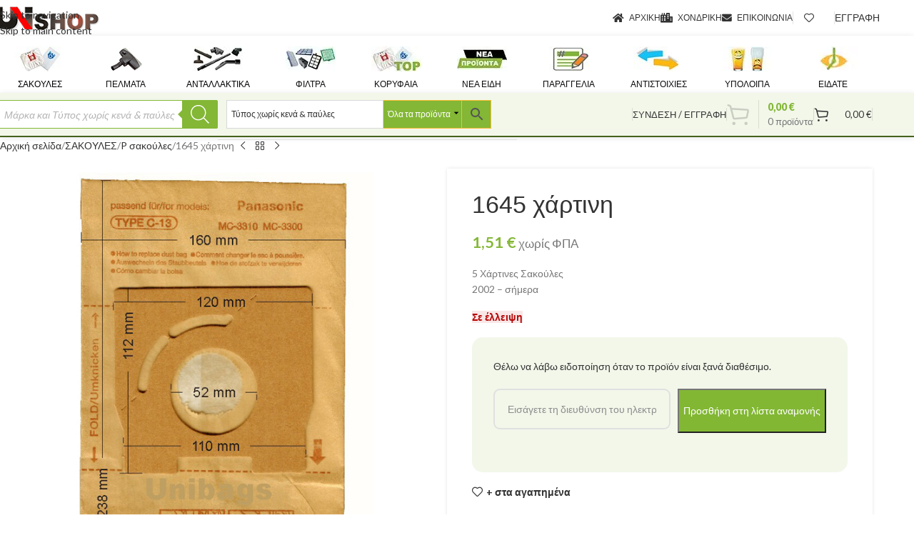

--- FILE ---
content_type: text/html; charset=UTF-8
request_url: https://unishop.gr/product/1645-paper-dustbags/
body_size: 60370
content:
<!DOCTYPE html>
<html lang="el" prefix="og: https://ogp.me/ns#">
<head>
	<meta charset="UTF-8">
	<link rel="profile" href="https://gmpg.org/xfn/11">
	<link rel="pingback" href="https://unishop.gr/xmlrpc.php">

	
<!-- Search Engine Optimization by Rank Math - https://rankmath.com/ -->
<title>1645 χάρτινη - UNISHOP LTD</title>
<meta name="description" content="5 Χάρτινες Σακούλες 2002 - σήμερα"/>
<meta name="robots" content="follow, index, max-snippet:-1, max-video-preview:-1, max-image-preview:large"/>
<link rel="canonical" href="https://unishop.gr/product/1645-paper-dustbags/" />
<meta property="og:locale" content="el_GR" />
<meta property="og:type" content="product" />
<meta property="og:title" content="1645 χάρτινη - UNISHOP LTD" />
<meta property="og:description" content="5 Χάρτινες Σακούλες 2002 - σήμερα" />
<meta property="og:url" content="https://unishop.gr/product/1645-paper-dustbags/" />
<meta property="og:site_name" content="unishop.gr" />
<meta property="og:updated_time" content="2026-01-19T21:52:19+03:00" />
<meta property="og:image" content="https://unishop.gr/wp-content/uploads/nc/images/stories/virtuemart/product/16451.jpg" />
<meta property="og:image:secure_url" content="https://unishop.gr/wp-content/uploads/nc/images/stories/virtuemart/product/16451.jpg" />
<meta property="og:image:width" content="650" />
<meta property="og:image:height" content="650" />
<meta property="og:image:alt" content="1605 PANASONIC MCE" />
<meta property="og:image:type" content="image/jpeg" />
<meta property="product:price:amount" content="1.512000" />
<meta property="product:price:currency" content="EUR" />
<meta name="twitter:card" content="summary_large_image" />
<meta name="twitter:title" content="1645 χάρτινη - UNISHOP LTD" />
<meta name="twitter:description" content="5 Χάρτινες Σακούλες 2002 - σήμερα" />
<meta name="twitter:image" content="https://unishop.gr/wp-content/uploads/nc/images/stories/virtuemart/product/16451.jpg" />
<meta name="twitter:label1" content="Price" />
<meta name="twitter:data1" content="1,51&nbsp;&euro;" />
<meta name="twitter:label2" content="Availability" />
<meta name="twitter:data2" content="&lt;span&gt;Σε έλλειψη&lt;/span&gt;" />
<script type="application/ld+json" class="rank-math-schema">{"@context":"https://schema.org","@graph":[{"@type":"Place","@id":"https://unishop.gr/#place","address":{"@type":"PostalAddress","streetAddress":"3, Mesta Str.","addressLocality":"Petrich","addressRegion":"Blagoevgrad","postalCode":"2850","addressCountry":"BG"}},{"@type":"Organization","@id":"https://unishop.gr/#organization","name":"UNISHOP LTD","url":"https://unishop.gr","address":{"@type":"PostalAddress","streetAddress":"3, Mesta Str.","addressLocality":"Petrich","addressRegion":"Blagoevgrad","postalCode":"2850","addressCountry":"BG"},"logo":{"@type":"ImageObject","@id":"https://unishop.gr/#logo","url":"https://unishop.gr/wp-content/uploads/2020/10/unishop_tetragono.jpg","contentUrl":"https://unishop.gr/wp-content/uploads/2020/10/unishop_tetragono.jpg","caption":"unishop.gr","inLanguage":"el","width":"280","height":"280"},"contactPoint":[{"@type":"ContactPoint","telephone":"00302310721491","contactType":"customer support"}],"location":{"@id":"https://unishop.gr/#place"}},{"@type":"WebSite","@id":"https://unishop.gr/#website","url":"https://unishop.gr","name":"unishop.gr","alternateName":"UNISHOP","publisher":{"@id":"https://unishop.gr/#organization"},"inLanguage":"el"},{"@type":"ImageObject","@id":"https://unishop.gr/wp-content/uploads/nc/images/stories/virtuemart/product/16451.jpg","url":"https://unishop.gr/wp-content/uploads/nc/images/stories/virtuemart/product/16451.jpg","width":"650","height":"650","caption":"1605 PANASONIC MCE","inLanguage":"el"},{"@type":"BreadcrumbList","@id":"https://unishop.gr/product/1645-paper-dustbags/#breadcrumb","itemListElement":[{"@type":"ListItem","position":"1","item":{"@id":"https://unishop.gr","name":"\u0391\u03c1\u03c7\u03b9\u03ba\u03ae"}},{"@type":"ListItem","position":"2","item":{"@id":"https://unishop.gr/product/1645-paper-dustbags/","name":"1645 \u03c7\u03ac\u03c1\u03c4\u03b9\u03bd\u03b7"}}]},{"@type":"ItemPage","@id":"https://unishop.gr/product/1645-paper-dustbags/#webpage","url":"https://unishop.gr/product/1645-paper-dustbags/","name":"1645 \u03c7\u03ac\u03c1\u03c4\u03b9\u03bd\u03b7 - UNISHOP LTD","datePublished":"2019-08-21T12:46:42+03:00","dateModified":"2026-01-19T21:52:19+03:00","isPartOf":{"@id":"https://unishop.gr/#website"},"primaryImageOfPage":{"@id":"https://unishop.gr/wp-content/uploads/nc/images/stories/virtuemart/product/16451.jpg"},"inLanguage":"el","breadcrumb":{"@id":"https://unishop.gr/product/1645-paper-dustbags/#breadcrumb"}},{"@type":"Product","name":"1645 \u03c7\u03ac\u03c1\u03c4\u03b9\u03bd\u03b7 - UNISHOP LTD","description":"5 \u03a7\u03ac\u03c1\u03c4\u03b9\u03bd\u03b5\u03c2 \u03a3\u03b1\u03ba\u03bf\u03cd\u03bb\u03b5\u03c2 2002 - \u03c3\u03ae\u03bc\u03b5\u03c1\u03b1","sku":"_1645","category":"\u03a3\u0391\u039a\u039f\u03a5\u039b\u0395\u03a3 &gt; P \u03c3\u03b1\u03ba\u03bf\u03cd\u03bb\u03b5\u03c2 &gt; PANASONIC","mainEntityOfPage":{"@id":"https://unishop.gr/product/1645-paper-dustbags/#webpage"},"image":[{"@type":"ImageObject","url":"https://unishop.gr/wp-content/uploads/nc/images/stories/virtuemart/product/16451.jpg","height":"650","width":"650"}],"offers":{"@type":"Offer","price":"1.51","priceCurrency":"EUR","priceValidUntil":"2027-12-31","availability":"http://schema.org/OutOfStock","itemCondition":"NewCondition","url":"https://unishop.gr/product/1645-paper-dustbags/","seller":{"@type":"Organization","@id":"https://unishop.gr/","name":"unishop.gr","url":"https://unishop.gr","logo":"https://unishop.gr/wp-content/uploads/2020/10/unishop_tetragono.jpg"},"priceSpecification":{"price":"1.512000","priceCurrency":"EUR","valueAddedTaxIncluded":"false"}},"@id":"https://unishop.gr/product/1645-paper-dustbags/#richSnippet"}]}</script>
<!-- /Rank Math WordPress SEO plugin -->

<link rel='dns-prefetch' href='//www.googletagmanager.com' />
<link rel='dns-prefetch' href='//fonts.googleapis.com' />
<link rel="alternate" type="application/rss+xml" title="Ροή RSS &raquo; UNISHOP LTD" href="https://unishop.gr/feed/" />
<link rel="alternate" type="application/rss+xml" title="Ροή Σχολίων &raquo; UNISHOP LTD" href="https://unishop.gr/comments/feed/" />
<link rel="alternate" title="oEmbed (JSON)" type="application/json+oembed" href="https://unishop.gr/wp-json/oembed/1.0/embed?url=https%3A%2F%2Funishop.gr%2Fproduct%2F1645-paper-dustbags%2F" />
<link rel="alternate" title="oEmbed (XML)" type="text/xml+oembed" href="https://unishop.gr/wp-json/oembed/1.0/embed?url=https%3A%2F%2Funishop.gr%2Fproduct%2F1645-paper-dustbags%2F&#038;format=xml" />
<style id='wp-img-auto-sizes-contain-inline-css' type='text/css'>
img:is([sizes=auto i],[sizes^="auto," i]){contain-intrinsic-size:3000px 1500px}
/*# sourceURL=wp-img-auto-sizes-contain-inline-css */
</style>
<style id='safe-svg-svg-icon-style-inline-css' type='text/css'>
.safe-svg-cover{text-align:center}.safe-svg-cover .safe-svg-inside{display:inline-block;max-width:100%}.safe-svg-cover svg{fill:currentColor;height:100%;max-height:100%;max-width:100%;width:100%}

/*# sourceURL=https://unishop.gr/wp-content/plugins/safe-svg/dist/safe-svg-block-frontend.css */
</style>
<style id='filebird-block-filebird-gallery-style-inline-css' type='text/css'>
ul.filebird-block-filebird-gallery{margin:auto!important;padding:0!important;width:100%}ul.filebird-block-filebird-gallery.layout-grid{display:grid;grid-gap:20px;align-items:stretch;grid-template-columns:repeat(var(--columns),1fr);justify-items:stretch}ul.filebird-block-filebird-gallery.layout-grid li img{border:1px solid #ccc;box-shadow:2px 2px 6px 0 rgba(0,0,0,.3);height:100%;max-width:100%;-o-object-fit:cover;object-fit:cover;width:100%}ul.filebird-block-filebird-gallery.layout-masonry{-moz-column-count:var(--columns);-moz-column-gap:var(--space);column-gap:var(--space);-moz-column-width:var(--min-width);columns:var(--min-width) var(--columns);display:block;overflow:auto}ul.filebird-block-filebird-gallery.layout-masonry li{margin-bottom:var(--space)}ul.filebird-block-filebird-gallery li{list-style:none}ul.filebird-block-filebird-gallery li figure{height:100%;margin:0;padding:0;position:relative;width:100%}ul.filebird-block-filebird-gallery li figure figcaption{background:linear-gradient(0deg,rgba(0,0,0,.7),rgba(0,0,0,.3) 70%,transparent);bottom:0;box-sizing:border-box;color:#fff;font-size:.8em;margin:0;max-height:100%;overflow:auto;padding:3em .77em .7em;position:absolute;text-align:center;width:100%;z-index:2}ul.filebird-block-filebird-gallery li figure figcaption a{color:inherit}.fb-block-hover-animation-zoomIn figure{overflow:hidden}.fb-block-hover-animation-zoomIn figure img{transform:scale(1);transition:.3s ease-in-out}.fb-block-hover-animation-zoomIn figure:hover img{transform:scale(1.3)}.fb-block-hover-animation-shine figure{overflow:hidden;position:relative}.fb-block-hover-animation-shine figure:before{background:linear-gradient(90deg,hsla(0,0%,100%,0) 0,hsla(0,0%,100%,.3));content:"";display:block;height:100%;left:-75%;position:absolute;top:0;transform:skewX(-25deg);width:50%;z-index:2}.fb-block-hover-animation-shine figure:hover:before{animation:shine .75s}@keyframes shine{to{left:125%}}.fb-block-hover-animation-opacity figure{overflow:hidden}.fb-block-hover-animation-opacity figure img{opacity:1;transition:.3s ease-in-out}.fb-block-hover-animation-opacity figure:hover img{opacity:.5}.fb-block-hover-animation-grayscale figure img{filter:grayscale(100%);transition:.3s ease-in-out}.fb-block-hover-animation-grayscale figure:hover img{filter:grayscale(0)}

/*# sourceURL=https://unishop.gr/wp-content/plugins/filebird-pro/blocks/filebird-gallery/build/style-index.css */
</style>
<style id='fp-rac-inline-style-inline-css' type='text/css'>
#fp_rac_guest_email_in_cookie{

}
#fp_rac_guest_fname_in_cookie{

}
#fp_rac_guest_lname_in_cookie{

}
#fp_rac_guest_phoneno_in_cookie{

}
/*# sourceURL=fp-rac-inline-style-inline-css */
</style>
<link rel='stylesheet' id='user-registration-general-css' href='https://unishop.gr/wp-content/plugins/user-registration-pro/assets/css/user-registration.css?ver=5.4.7' type='text/css' media='all' />
<link rel='stylesheet' id='user-registration-pro-admin-style-css' href='https://unishop.gr/wp-content/plugins/user-registration-pro/assets/css/user-registration-pro-admin.css?ver=5.4.7' type='text/css' media='all' />
<link rel='stylesheet' id='wobd-font-css' href='//fonts.googleapis.com/css?family=Lato%3A300%2C400%2C700%2C900%7CMontserrat&#038;ver=6.9' type='text/css' media='all' />
<link rel='stylesheet' id='wobd-fontawesome-style-css' href='https://unishop.gr/wp-content/plugins/woo-badge-designer/css//font-awesome.min.css?ver=3.0.3' type='text/css' media='all' />
<link rel='stylesheet' id='wobd-fontawesome1-style-css' href='https://unishop.gr/wp-content/plugins/woo-badge-designer/css//fontawesome.css?ver=3.0.3' type='text/css' media='all' />
<link rel='stylesheet' id='wobd-fa-brands-style-css' href='https://unishop.gr/wp-content/plugins/woo-badge-designer/css//fa-brands.css?ver=3.0.3' type='text/css' media='all' />
<link rel='stylesheet' id='wobd-fa-regular-style-css' href='https://unishop.gr/wp-content/plugins/woo-badge-designer/css//fa-regular.css?ver=3.0.3' type='text/css' media='all' />
<link rel='stylesheet' id='wobd-fa-solid-style-css' href='https://unishop.gr/wp-content/plugins/woo-badge-designer/css//fa-solid.css?ver=3.0.3' type='text/css' media='all' />
<link rel='stylesheet' id='wobd-tooltip-style-css' href='https://unishop.gr/wp-content/plugins/woo-badge-designer/css/tooltipster.bundle.css?ver=3.0.3' type='text/css' media='all' />
<link rel='stylesheet' id='elegant-icons-css' href='https://unishop.gr/wp-content/plugins/woo-badge-designer/css//elegant-icons.css?ver=3.0.3' type='text/css' media='all' />
<link rel='stylesheet' id='linear-style-css' href='https://unishop.gr/wp-content/plugins/woo-badge-designer/css//linear-style.css?ver=3.0.3' type='text/css' media='all' />
<link rel='stylesheet' id='wobd-frontend-style-css' href='https://unishop.gr/wp-content/plugins/woo-badge-designer/css/wobd-frontend.css?ver=3.0.3' type='text/css' media='all' />
<link rel='stylesheet' id='aftax-frontc-css' href='https://unishop.gr/wp-content/plugins/woocommerce-tax-exempt-plugin/assets/css/aftax_front.css?ver=1.0' type='text/css' media='' />
<style id='woocommerce-inline-inline-css' type='text/css'>
.woocommerce form .form-row .required { visibility: visible; }
.woocommerce form .form-row .required { visibility: visible; }
/*# sourceURL=woocommerce-inline-inline-css */
</style>
<link rel='stylesheet' id='aws-pro-style-css' href='https://unishop.gr/wp-content/plugins/advanced-woo-search-pro//assets/css/common.css?ver=pro2.35' type='text/css' media='all' />
<link rel='stylesheet' id='select2-css' href='https://unishop.gr/wp-content/plugins/woocommerce/assets/css/select2.css?ver=10.4.2' type='text/css' media='all' />
<link rel='stylesheet' id='b2bking_main_style-css' href='https://unishop.gr/wp-content/plugins/b2bking/public/../includes/assets/css/style.min.css?ver=v5.4.70' type='text/css' media='all' />
<link rel='stylesheet' id='woobt-frontend-css' href='https://unishop.gr/wp-content/plugins/woo-bought-together-premium/assets/css/frontend.css?ver=4.5.2' type='text/css' media='all' />
<link rel='stylesheet' id='ywot_style-css' href='https://unishop.gr/wp-content/plugins/yith-woocommerce-order-tracking-premium/assets/css/ywot_style.css?ver=6.9' type='text/css' media='all' />
<link rel='stylesheet' id='ywot_font-css' href='https://unishop.gr/wp-content/plugins/yith-woocommerce-order-tracking-premium/assets/css/fonts.css?ver=6.9' type='text/css' media='all' />
<link rel='stylesheet' id='yith-wrvp-frontend-css' href='https://unishop.gr/wp-content/plugins/yith-woocommerce-recently-viewed-products-premium/assets/css/yith-wrvp-frontend.css?ver=2.21.0' type='text/css' media='all' />
<link rel='stylesheet' id='ywrvp_slick-css' href='https://unishop.gr/wp-content/plugins/yith-woocommerce-recently-viewed-products-premium/assets/css/slick.css?ver=2.21.0' type='text/css' media='all' />
<link rel='stylesheet' id='dgwt-wcas-style-css' href='https://unishop.gr/wp-content/plugins/ajax-search-for-woocommerce-premium/assets/css/style.min.css?ver=1.32.1' type='text/css' media='all' />
<link rel='stylesheet' id='flexible-shipping-free-shipping-css' href='https://unishop.gr/wp-content/plugins/flexible-shipping/assets/dist/css/free-shipping.css?ver=6.5.3.2' type='text/css' media='all' />
<link rel='stylesheet' id='dashicons-css' href='https://unishop.gr/wp-includes/css/dashicons.min.css?ver=6.9' type='text/css' media='all' />
<style id='dashicons-inline-css' type='text/css'>
[data-font="Dashicons"]:before {font-family: 'Dashicons' !important;content: attr(data-icon) !important;speak: none !important;font-weight: normal !important;font-variant: normal !important;text-transform: none !important;line-height: 1 !important;font-style: normal !important;-webkit-font-smoothing: antialiased !important;-moz-osx-font-smoothing: grayscale !important;}
/*# sourceURL=dashicons-inline-css */
</style>
<link rel='stylesheet' id='yith-wc-quick-order-forms-style-css' href='https://unishop.gr/wp-content/plugins/yith-quick-order-forms-for-woocommerce/assets/css/yith-qof-frontend.css?ver=1.2.18.0' type='text/css' media='all' />
<link rel='stylesheet' id='yith_welrp_css-css' href='https://unishop.gr/wp-content/plugins/yith-easy-login-register-popup-for-woocommerce/assets/css/popup-style.css?ver=2.2.0' type='text/css' media='all' />
<style id='yith_welrp_css-inline-css' type='text/css'>
:root {--ywelrp-popup-background: rgb(245,245,220);--ywelrp-popup-color: #1a1a1a;--ywelrp-link-color: rgb(130,183,52);--ywelrp-link-color-hover: rgb(255,133,27);--ywelrp-overlay-color: rgba(0,0,0,0.5);--ywelrp-header-background: rgb(130,183,52);--ywelrp-button-background-color: rgb(130,183,52);--ywelrp-button-background-color-hover: rgb(255,133,27);--ywelrp-button-border-color: #a46497;--ywelrp-button-border-color-hover: #96588a;--ywelrp-button-label-color: #ffffff;--ywelrp-button-label-color-hover: #ffffff;--ywelrp-blur-effect: blur(2px);}
/*# sourceURL=yith_welrp_css-inline-css */
</style>
<link rel='stylesheet' id='yith_welrp_animate-css' href='https://unishop.gr/wp-content/plugins/yith-easy-login-register-popup-for-woocommerce/assets/css/animate.min.css?ver=2.2.0' type='text/css' media='all' />
<link rel='stylesheet' id='yith-wcwtl-style-css' href='https://unishop.gr/wp-content/plugins/yith-woocommerce-waiting-list-premium/assets/css/yith-wcwtl-frontend.min.css?ver=3.8.0' type='text/css' media='all' />
<style id='yith-wcwtl-style-inline-css' type='text/css'>

		    .yith-wcwtl-output { background-color: rgb(242,247,234)!important; padding: 30px 30px 30px 30px; border-radius: 15px;}
		    .yith-wcwtl-output.success, .yith-wcwtl-output.subscribed{ background-color: #f7fae2!important; color: #000000!important }
		    .yith-wcwtl-output .button{background:rgb(130,183,52)!important;color:#ffffff!important;}
			.yith-wcwtl-output .button:hover{background:rgb(255,133,27)!important;color:#ffffff!important;}
			.yith-wcwtl-output .button.button-leave{background:rgb(130,183,52)!important;color:#ffffff!important;}
			.yith-wcwtl-output .button.button-leave:hover{background:rgb(255,133,27)!important;color:#ffffff!important;}
			.yith-wcwtl-output .yith-wcwtl-error{ background-color: #f9f9f9!important; color: #AF2323!important; }
			.yith-wcwtl-output .yith-wcwtl-success #Group circle{ fill:#e4edc1 }
			.yith-wcwtl-output .yith-wcwtl-success #Group g{ fill: #a1c746 }
			
/*# sourceURL=yith-wcwtl-style-inline-css */
</style>
<link rel='stylesheet' id='ubermenu-css' href='https://unishop.gr/wp-content/plugins/ubermenu/pro/assets/css/ubermenu.min.css?ver=3.8.5' type='text/css' media='all' />
<link rel='stylesheet' id='ubermenu-minimal-css' href='https://unishop.gr/wp-content/plugins/ubermenu/assets/css/skins/minimal.css?ver=6.9' type='text/css' media='all' />
<link rel='stylesheet' id='ubermenu-font-awesome-all-css' href='https://unishop.gr/wp-content/plugins/ubermenu/assets/fontawesome/css/all.min.css?ver=6.9' type='text/css' media='all' />
<link rel='stylesheet' id='woo_discount_pro_style-css' href='https://unishop.gr/wp-content/plugins/woo-discount-rules-pro/Assets/Css/awdr_style.css?ver=2.6.13' type='text/css' media='all' />
<link rel='stylesheet' id='elementor-icons-css' href='https://unishop.gr/wp-content/plugins/elementor/assets/lib/eicons/css/elementor-icons.min.css?ver=5.45.0' type='text/css' media='all' />
<link rel='stylesheet' id='elementor-frontend-css' href='https://unishop.gr/wp-content/plugins/elementor/assets/css/frontend.min.css?ver=3.34.1' type='text/css' media='all' />
<link rel='stylesheet' id='elementor-post-11-css' href='https://unishop.gr/wp-content/uploads/elementor/css/post-11.css?ver=1768847844' type='text/css' media='all' />
<link rel='stylesheet' id='filebird-elementor-frontend-css' href='https://unishop.gr/wp-content/plugins/filebird-pro/includes/PageBuilders/Elementor/assets/css/frontend.css?ver=6.5.2' type='text/css' media='all' />
<link rel='stylesheet' id='wd-style-base-css' href='https://unishop.gr/wp-content/themes/woodmart/css/parts/base.min.css?ver=8.3.8' type='text/css' media='all' />
<link rel='stylesheet' id='wd-helpers-wpb-elem-css' href='https://unishop.gr/wp-content/themes/woodmart/css/parts/helpers-wpb-elem.min.css?ver=8.3.8' type='text/css' media='all' />
<link rel='stylesheet' id='wd-lazy-loading-css' href='https://unishop.gr/wp-content/themes/woodmart/css/parts/opt-lazy-load.min.css?ver=8.3.8' type='text/css' media='all' />
<link rel='stylesheet' id='wd-elementor-base-css' href='https://unishop.gr/wp-content/themes/woodmart/css/parts/int-elem-base.min.css?ver=8.3.8' type='text/css' media='all' />
<link rel='stylesheet' id='wd-elementor-pro-base-css' href='https://unishop.gr/wp-content/themes/woodmart/css/parts/int-elementor-pro.min.css?ver=8.3.8' type='text/css' media='all' />
<link rel='stylesheet' id='wd-int-wordfence-css' href='https://unishop.gr/wp-content/themes/woodmart/css/parts/int-wordfence.min.css?ver=8.3.8' type='text/css' media='all' />
<link rel='stylesheet' id='wd-woocommerce-base-css' href='https://unishop.gr/wp-content/themes/woodmart/css/parts/woocommerce-base.min.css?ver=8.3.8' type='text/css' media='all' />
<link rel='stylesheet' id='wd-mod-star-rating-css' href='https://unishop.gr/wp-content/themes/woodmart/css/parts/mod-star-rating.min.css?ver=8.3.8' type='text/css' media='all' />
<link rel='stylesheet' id='wd-woocommerce-block-notices-css' href='https://unishop.gr/wp-content/themes/woodmart/css/parts/woo-mod-block-notices.min.css?ver=8.3.8' type='text/css' media='all' />
<link rel='stylesheet' id='wd-woo-mod-quantity-css' href='https://unishop.gr/wp-content/themes/woodmart/css/parts/woo-mod-quantity.min.css?ver=8.3.8' type='text/css' media='all' />
<link rel='stylesheet' id='wd-woo-single-prod-el-base-css' href='https://unishop.gr/wp-content/themes/woodmart/css/parts/woo-single-prod-el-base.min.css?ver=8.3.8' type='text/css' media='all' />
<link rel='stylesheet' id='wd-woo-mod-stock-status-css' href='https://unishop.gr/wp-content/themes/woodmart/css/parts/woo-mod-stock-status.min.css?ver=8.3.8' type='text/css' media='all' />
<link rel='stylesheet' id='wd-woo-mod-shop-attributes-css' href='https://unishop.gr/wp-content/themes/woodmart/css/parts/woo-mod-shop-attributes.min.css?ver=8.3.8' type='text/css' media='all' />
<link rel='stylesheet' id='wd-opt-carousel-disable-css' href='https://unishop.gr/wp-content/themes/woodmart/css/parts/opt-carousel-disable.min.css?ver=8.3.8' type='text/css' media='all' />
<link rel='stylesheet' id='child-style-css' href='https://unishop.gr/wp-content/themes/woodmart-child/style.css?ver=8.3.8' type='text/css' media='all' />
<link rel='stylesheet' id='wd-header-base-css' href='https://unishop.gr/wp-content/themes/woodmart/css/parts/header-base.min.css?ver=8.3.8' type='text/css' media='all' />
<link rel='stylesheet' id='wd-mod-tools-css' href='https://unishop.gr/wp-content/themes/woodmart/css/parts/mod-tools.min.css?ver=8.3.8' type='text/css' media='all' />
<link rel='stylesheet' id='wd-header-elements-base-css' href='https://unishop.gr/wp-content/themes/woodmart/css/parts/header-el-base.min.css?ver=8.3.8' type='text/css' media='all' />
<link rel='stylesheet' id='wd-button-css' href='https://unishop.gr/wp-content/themes/woodmart/css/parts/el-button.min.css?ver=8.3.8' type='text/css' media='all' />
<link rel='stylesheet' id='wd-header-mobile-nav-dropdown-css' href='https://unishop.gr/wp-content/themes/woodmart/css/parts/header-el-mobile-nav-dropdown.min.css?ver=8.3.8' type='text/css' media='all' />
<link rel='stylesheet' id='wd-header-my-account-dropdown-css' href='https://unishop.gr/wp-content/themes/woodmart/css/parts/header-el-my-account-dropdown.min.css?ver=8.3.8' type='text/css' media='all' />
<link rel='stylesheet' id='wd-woo-mod-login-form-css' href='https://unishop.gr/wp-content/themes/woodmart/css/parts/woo-mod-login-form.min.css?ver=8.3.8' type='text/css' media='all' />
<link rel='stylesheet' id='wd-header-my-account-css' href='https://unishop.gr/wp-content/themes/woodmart/css/parts/header-el-my-account.min.css?ver=8.3.8' type='text/css' media='all' />
<link rel='stylesheet' id='wd-header-cart-design-3-css' href='https://unishop.gr/wp-content/themes/woodmart/css/parts/header-el-cart-design-3.min.css?ver=8.3.8' type='text/css' media='all' />
<link rel='stylesheet' id='wd-header-cart-css' href='https://unishop.gr/wp-content/themes/woodmart/css/parts/header-el-cart.min.css?ver=8.3.8' type='text/css' media='all' />
<link rel='stylesheet' id='wd-widget-shopping-cart-css' href='https://unishop.gr/wp-content/themes/woodmart/css/parts/woo-widget-shopping-cart.min.css?ver=8.3.8' type='text/css' media='all' />
<link rel='stylesheet' id='wd-widget-product-list-css' href='https://unishop.gr/wp-content/themes/woodmart/css/parts/woo-widget-product-list.min.css?ver=8.3.8' type='text/css' media='all' />
<link rel='stylesheet' id='wd-header-cart-side-css' href='https://unishop.gr/wp-content/themes/woodmart/css/parts/header-el-cart-side.min.css?ver=8.3.8' type='text/css' media='all' />
<link rel='stylesheet' id='wd-page-title-css' href='https://unishop.gr/wp-content/themes/woodmart/css/parts/page-title.min.css?ver=8.3.8' type='text/css' media='all' />
<link rel='stylesheet' id='wd-woo-single-prod-predefined-css' href='https://unishop.gr/wp-content/themes/woodmart/css/parts/woo-single-prod-predefined.min.css?ver=8.3.8' type='text/css' media='all' />
<link rel='stylesheet' id='wd-woo-single-prod-and-quick-view-predefined-css' href='https://unishop.gr/wp-content/themes/woodmart/css/parts/woo-single-prod-and-quick-view-predefined.min.css?ver=8.3.8' type='text/css' media='all' />
<link rel='stylesheet' id='wd-woo-single-prod-el-tabs-predefined-css' href='https://unishop.gr/wp-content/themes/woodmart/css/parts/woo-single-prod-el-tabs-predefined.min.css?ver=8.3.8' type='text/css' media='all' />
<link rel='stylesheet' id='wd-woo-single-prod-opt-base-css' href='https://unishop.gr/wp-content/themes/woodmart/css/parts/woo-single-prod-opt-base.min.css?ver=8.3.8' type='text/css' media='all' />
<link rel='stylesheet' id='wd-woo-single-prod-el-navigation-css' href='https://unishop.gr/wp-content/themes/woodmart/css/parts/woo-single-prod-el-navigation.min.css?ver=8.3.8' type='text/css' media='all' />
<link rel='stylesheet' id='wd-woo-single-prod-el-gallery-css' href='https://unishop.gr/wp-content/themes/woodmart/css/parts/woo-single-prod-el-gallery.min.css?ver=8.3.8' type='text/css' media='all' />
<link rel='stylesheet' id='wd-swiper-css' href='https://unishop.gr/wp-content/themes/woodmart/css/parts/lib-swiper.min.css?ver=8.3.8' type='text/css' media='all' />
<link rel='stylesheet' id='wd-swiper-arrows-css' href='https://unishop.gr/wp-content/themes/woodmart/css/parts/lib-swiper-arrows.min.css?ver=8.3.8' type='text/css' media='all' />
<link rel='stylesheet' id='wd-tabs-css' href='https://unishop.gr/wp-content/themes/woodmart/css/parts/el-tabs.min.css?ver=8.3.8' type='text/css' media='all' />
<link rel='stylesheet' id='wd-woo-single-prod-el-tabs-opt-layout-tabs-css' href='https://unishop.gr/wp-content/themes/woodmart/css/parts/woo-single-prod-el-tabs-opt-layout-tabs.min.css?ver=8.3.8' type='text/css' media='all' />
<link rel='stylesheet' id='wd-accordion-css' href='https://unishop.gr/wp-content/themes/woodmart/css/parts/el-accordion.min.css?ver=8.3.8' type='text/css' media='all' />
<link rel='stylesheet' id='wd-accordion-elem-wpb-css' href='https://unishop.gr/wp-content/themes/woodmart/css/parts/el-accordion-wpb-elem.min.css?ver=8.3.8' type='text/css' media='all' />
<link rel='stylesheet' id='wd-footer-base-css' href='https://unishop.gr/wp-content/themes/woodmart/css/parts/footer-base.min.css?ver=8.3.8' type='text/css' media='all' />
<link rel='stylesheet' id='wd-scroll-top-css' href='https://unishop.gr/wp-content/themes/woodmart/css/parts/opt-scrolltotop.min.css?ver=8.3.8' type='text/css' media='all' />
<link rel='stylesheet' id='wd-bottom-toolbar-css' href='https://unishop.gr/wp-content/themes/woodmart/css/parts/opt-bottom-toolbar.min.css?ver=8.3.8' type='text/css' media='all' />
<link rel='stylesheet' id='xts-style-header_528910-css' href='https://unishop.gr/wp-content/uploads/2026/01/xts-header_528910-1767966802.css?ver=8.3.8' type='text/css' media='all' />
<link rel='stylesheet' id='xts-style-theme_settings_default-css' href='https://unishop.gr/wp-content/uploads/2026/01/xts-theme_settings_default-1768808454.css?ver=8.3.8' type='text/css' media='all' />
<link rel='stylesheet' id='xts-google-fonts-css' href='https://fonts.googleapis.com/css?family=Lato%3A400%2C700%7CPoppins%3A400%2C600%7COpen+Sans%3A400%2C600&#038;display=optional&#038;ver=8.3.8' type='text/css' media='all' />
<link rel='stylesheet' id='elementor-gf-local-roboto-css' href='https://unishop.gr/wp-content/uploads/elementor/google-fonts/css/roboto.css?ver=1742297975' type='text/css' media='all' />
<link rel='stylesheet' id='elementor-gf-local-robotoslab-css' href='https://unishop.gr/wp-content/uploads/elementor/google-fonts/css/robotoslab.css?ver=1742297990' type='text/css' media='all' />
<!--n2css--><script type="text/javascript" src="https://unishop.gr/wp-includes/js/jquery/jquery.min.js?ver=3.7.1" id="jquery-core-js"></script>
<script type="text/javascript" id="rac_guest_handle-js-extra">
/* <![CDATA[ */
var rac_guest_params = {"console_error":"Not a valid e-mail address","current_lang_code":"en","ajax_url":"https://unishop.gr/wp-admin/admin-ajax.php","guest_entry":"7cfff0ec61","is_checkout":"","is_shop":"","ajax_add_to_cart":"yes","enable_popup":"no","form_label":"Please enter your Details","first_name":"","email_address_not_valid":"Please Enter your Valid Email Address","popup_sub_header":"","enter_email_address":"Please Enter your Email Address","enter_first_name":"Please Enter your First Name","enter_phone_no":"Please Enter your Contact Number","enter_valid_phone_no":"Please Enter valid Contact Number","enter_last_name":"Please Enter your Last Name","cancel_label":"Cancel","add_to_cart_label":"Add to cart","force_guest":"no","show_guest_name":"","show_guest_contactno":"","force_guest_name":"","force_guest_contactno":"","popup_already_displayed":"no","is_cookie_already_set":"","fp_rac_popup_email":"","fp_rac_first_name":"","fp_rac_last_name":"","fp_rac_phone_no":"","fp_rac_disp_notice_check":"","fp_rac_disp_notice":"Your email will be used for sending Abandoned Cart emails","popup_disp_method":"1","popup_cookie_delay_time":"no","rac_popup_delay_nonce":"8f81b52b63","show_gdpr":"","gdpr_description":"I agree that my submitted data is being collected for future follow-ups","gdpr_error":"Please Confirm the GDPR","checkout_gdpr_field":"","show_checkout_gdpr":"","gdpr_nonce":"e24e1494ba"};
var custom_css_btn_color = {"popupcolor":"FFFFFF","confirmbtncolor":"008000","cancelbtncolor":"CC2900","email_placeholder":"Enter your Email Address","fname_placeholder":"Enter your First Name","lname_placeholder":"Enter your Last Name","phone_placeholder":"Enter Your Contact Number"};
//# sourceURL=rac_guest_handle-js-extra
/* ]]> */
</script>
<script type="text/javascript" src="https://unishop.gr/wp-content/plugins/rac/assets/js/fp-rac-guest-checkout.js?ver=24.8.0" id="rac_guest_handle-js"></script>
<script type="text/javascript" src="https://unishop.gr/wp-content/plugins/woo-badge-designer/js/tooltipster.bundle.js?ver=3.0.3" id="wobd-tooltip-script-js"></script>
<script type="text/javascript" src="https://unishop.gr/wp-content/plugins/woo-badge-designer/js/jquery.countdown.min.js?ver=3.0.3" id="wobd-countdown-script-js"></script>
<script type="text/javascript" id="wobd-frontend-script-js-extra">
/* <![CDATA[ */
var wobd_frontend_js_params = {"ajax_url":"https://unishop.gr/wp-admin/admin-ajax.php","ajax_nonce":"5793f08695"};
//# sourceURL=wobd-frontend-script-js-extra
/* ]]> */
</script>
<script type="text/javascript" src="https://unishop.gr/wp-content/plugins/woo-badge-designer/js/wobd-frontend.js?ver=3.0.3" id="wobd-frontend-script-js"></script>
<script type="text/javascript" id="aftax-frontj-js-extra">
/* <![CDATA[ */
var aftax_php_var = {"admin_url":"https://unishop.gr/wp-admin/admin-ajax.php","nonce":"359fd07bd2"};
//# sourceURL=aftax-frontj-js-extra
/* ]]> */
</script>
<script type="text/javascript" src="https://unishop.gr/wp-content/plugins/woocommerce-tax-exempt-plugin/assets/js/aftax_front.js?ver=1.0" id="aftax-frontj-js"></script>
<script type="text/javascript" src="https://unishop.gr/wp-content/plugins/woocommerce/assets/js/jquery-blockui/jquery.blockUI.min.js?ver=2.7.0-wc.10.4.2" id="wc-jquery-blockui-js" data-wp-strategy="defer"></script>
<script type="text/javascript" id="wc-add-to-cart-js-extra">
/* <![CDATA[ */
var wc_add_to_cart_params = {"ajax_url":"/wp-admin/admin-ajax.php","wc_ajax_url":"/?wc-ajax=%%endpoint%%","i18n_view_cart":"\u039a\u03b1\u03bb\u03ac\u03b8\u03b9","cart_url":"https://unishop.gr/kalathi/","is_cart":"","cart_redirect_after_add":"no"};
//# sourceURL=wc-add-to-cart-js-extra
/* ]]> */
</script>
<script type="text/javascript" src="https://unishop.gr/wp-content/plugins/woocommerce/assets/js/frontend/add-to-cart.min.js?ver=10.4.2" id="wc-add-to-cart-js" defer="defer" data-wp-strategy="defer"></script>
<script type="text/javascript" src="https://unishop.gr/wp-content/plugins/woocommerce/assets/js/zoom/jquery.zoom.min.js?ver=1.7.21-wc.10.4.2" id="wc-zoom-js" defer="defer" data-wp-strategy="defer"></script>
<script type="text/javascript" id="wc-single-product-js-extra">
/* <![CDATA[ */
var wc_single_product_params = {"i18n_required_rating_text":"\u03a0\u03b1\u03c1\u03b1\u03ba\u03b1\u03bb\u03bf\u03cd\u03bc\u03b5, \u03b5\u03c0\u03b9\u03bb\u03ad\u03be\u03c4\u03b5 \u03bc\u03af\u03b1 \u03b2\u03b1\u03b8\u03bc\u03bf\u03bb\u03bf\u03b3\u03af\u03b1","i18n_rating_options":["1 \u03b1\u03c0\u03cc 5 \u03b1\u03c3\u03c4\u03ad\u03c1\u03b9\u03b1","2 \u03b1\u03c0\u03cc 5 \u03b1\u03c3\u03c4\u03ad\u03c1\u03b9\u03b1","3 \u03b1\u03c0\u03cc 5 \u03b1\u03c3\u03c4\u03ad\u03c1\u03b9\u03b1","4 \u03b1\u03c0\u03cc 5 \u03b1\u03c3\u03c4\u03ad\u03c1\u03b9\u03b1","5 \u03b1\u03c0\u03cc 5 \u03b1\u03c3\u03c4\u03ad\u03c1\u03b9\u03b1"],"i18n_product_gallery_trigger_text":"View full-screen image gallery","review_rating_required":"yes","flexslider":{"rtl":false,"animation":"slide","smoothHeight":true,"directionNav":false,"controlNav":"thumbnails","slideshow":false,"animationSpeed":500,"animationLoop":false,"allowOneSlide":false},"zoom_enabled":"","zoom_options":[],"photoswipe_enabled":"","photoswipe_options":{"shareEl":false,"closeOnScroll":false,"history":false,"hideAnimationDuration":0,"showAnimationDuration":0},"flexslider_enabled":""};
//# sourceURL=wc-single-product-js-extra
/* ]]> */
</script>
<script type="text/javascript" src="https://unishop.gr/wp-content/plugins/woocommerce/assets/js/frontend/single-product.min.js?ver=10.4.2" id="wc-single-product-js" defer="defer" data-wp-strategy="defer"></script>
<script type="text/javascript" src="https://unishop.gr/wp-content/plugins/woocommerce/assets/js/js-cookie/js.cookie.min.js?ver=2.1.4-wc.10.4.2" id="wc-js-cookie-js" data-wp-strategy="defer"></script>
<script type="text/javascript" src="https://unishop.gr/wp-content/plugins/woocommerce/assets/js/selectWoo/selectWoo.full.min.js?ver=1.0.9-wc.10.4.2" id="selectWoo-js" defer="defer" data-wp-strategy="defer"></script>
<script type="text/javascript" id="wc-country-select-js-extra">
/* <![CDATA[ */
var wc_country_select_params = {"countries":"{\"BG\":{\"BG-01\":\"Blagoevgrad\",\"BG-02\":\"Burgas\",\"BG-08\":\"Dobrich\",\"BG-07\":\"Gabrovo\",\"BG-26\":\"Haskovo\",\"BG-09\":\"Kardzhali\",\"BG-10\":\"Kyustendil\",\"BG-11\":\"Lovech\",\"BG-12\":\"Montana\",\"BG-13\":\"Pazardzhik\",\"BG-14\":\"Pernik\",\"BG-15\":\"Pleven\",\"BG-16\":\"Plovdiv\",\"BG-17\":\"Razgrad\",\"BG-18\":\"Ruse\",\"BG-27\":\"Shumen\",\"BG-19\":\"Silistra\",\"BG-20\":\"Sliven\",\"BG-21\":\"Smolyan\",\"BG-23\":\"Sofia District\",\"BG-22\":\"\\u03a3\\u03cc\\u03c6\\u03b9\\u03b1\",\"BG-24\":\"Stara Zagora\",\"BG-25\":\"Targovishte\",\"BG-03\":\"\\u0392\\u03ac\\u03c1\\u03bd\\u03b1\",\"BG-04\":\"Veliko Tarnovo\",\"BG-05\":\"Vidin\",\"BG-06\":\"Vratsa\",\"BG-28\":\"Yambol\"},\"GR\":{\"I\":\"\\u0391\\u03c4\\u03c4\\u03b9\\u03ba\\u03ae\",\"A\":\"\\u0391\\u03bd\\u03b1\\u03c4\\u03bf\\u03bb\\u03b9\\u03ba\\u03ae \\u039c\\u03b1\\u03ba\\u03b5\\u03b4\\u03bf\\u03bd\\u03af\\u03b1 \\u03ba\\u03b1\\u03b9 \\u0398\\u03c1\\u03ac\\u03ba\\u03b7\",\"B\":\"\\u039a\\u03b5\\u03bd\\u03c4\\u03c1\\u03b9\\u03ba\\u03ae \\u039c\\u03b1\\u03ba\\u03b5\\u03b4\\u03bf\\u03bd\\u03af\\u03b1\",\"C\":\"\\u0394\\u03c5\\u03c4\\u03b9\\u03ba\\u03ae \\u039c\\u03b1\\u03ba\\u03b5\\u03b4\\u03bf\\u03bd\\u03af\\u03b1\",\"D\":\"\\u0389\\u03c0\\u03b5\\u03b9\\u03c1\\u03bf\\u03c2\",\"E\":\"\\u0398\\u03b5\\u03c3\\u03c3\\u03b1\\u03bb\\u03af\\u03b1\",\"F\":\"\\u0399\\u03cc\\u03bd\\u03b9\\u03b1 \\u03bd\\u03b7\\u03c3\\u03b9\\u03ac\",\"G\":\"\\u0394\\u03c5\\u03c4\\u03b9\\u03ba\\u03ae \\u0395\\u03bb\\u03bb\\u03ac\\u03b4\\u03b1\",\"H\":\"\\u03a3\\u03c4\\u03b5\\u03c1\\u03b5\\u03ac \\u0395\\u03bb\\u03bb\\u03ac\\u03b4\\u03b1\",\"J\":\"\\u03a0\\u03b5\\u03bb\\u03bf\\u03c0\\u03cc\\u03bd\\u03bd\\u03b7\\u03c3\\u03bf\\u03c2\",\"K\":\"\\u0392\\u03cc\\u03c1\\u03b5\\u03b9\\u03bf \\u0391\\u03b9\\u03b3\\u03b1\\u03af\\u03bf\",\"L\":\"\\u039d\\u03cc\\u03c4\\u03b9\\u03bf \\u0391\\u03b9\\u03b3\\u03b1\\u03af\\u03bf\",\"M\":\"\\u039a\\u03c1\\u03ae\\u03c4\\u03b7\"}}","i18n_select_state_text":"\u039a\u03ac\u03bd\u03c4\u03b5 \u03bc\u03af\u03b1 \u03b5\u03c0\u03b9\u03bb\u03bf\u03b3\u03ae\u2026","i18n_no_matches":"\u0394\u03b5\u03bd \u03b2\u03c1\u03ad\u03b8\u03b7\u03ba\u03b5 \u03ba\u03b1\u03bc\u03af\u03b1 \u03b1\u03bd\u03c4\u03b9\u03c3\u03c4\u03bf\u03b9\u03c7\u03af\u03b1","i18n_ajax_error":"\u0397 \u03c6\u03cc\u03c1\u03c4\u03c9\u03c3\u03b7 \u03b1\u03c0\u03ad\u03c4\u03c5\u03c7\u03b5","i18n_input_too_short_1":"\u03a0\u03b1\u03c1\u03b1\u03ba\u03b1\u03bb\u03bf\u03cd\u03bc\u03b5, \u03b5\u03b9\u03c3\u03ac\u03b3\u03b5\u03c4\u03b5 1 \u03ae \u03c0\u03b5\u03c1\u03b9\u03c3\u03c3\u03cc\u03c4\u03b5\u03c1\u03bf\u03c5\u03c2 \u03c7\u03b1\u03c1\u03b1\u03ba\u03c4\u03ae\u03c1\u03b5\u03c2","i18n_input_too_short_n":"\u03a0\u03b1\u03c1\u03b1\u03ba\u03b1\u03bb\u03bf\u03cd\u03bc\u03b5, \u03b5\u03b9\u03c3\u03ac\u03b3\u03b5\u03c4\u03b5 %qty% \u03ae \u03c0\u03b5\u03c1\u03b9\u03c3\u03c3\u03cc\u03c4\u03b5\u03c1\u03bf\u03c5\u03c2 \u03c7\u03b1\u03c1\u03b1\u03ba\u03c4\u03ae\u03c1\u03b5\u03c2","i18n_input_too_long_1":"\u03a0\u03b1\u03c1\u03b1\u03ba\u03b1\u03bb\u03bf\u03cd\u03bc\u03b5, \u03b4\u03b9\u03b1\u03b3\u03c1\u03ac\u03c8\u03c4\u03b5 1 \u03c7\u03b1\u03c1\u03b1\u03ba\u03c4\u03ae\u03c1\u03b1","i18n_input_too_long_n":"\u03a0\u03b1\u03c1\u03b1\u03ba\u03b1\u03bb\u03bf\u03cd\u03bc\u03b5, \u03b4\u03b9\u03b1\u03b3\u03c1\u03ac\u03c8\u03c4\u03b5 %qty% \u03c7\u03b1\u03c1\u03b1\u03ba\u03c4\u03ae\u03c1\u03b5\u03c2","i18n_selection_too_long_1":"\u039c\u03c0\u03bf\u03c1\u03b5\u03af\u03c4\u03b5 \u03bd\u03b1 \u03b5\u03c0\u03b9\u03bb\u03ad\u03be\u03b5\u03c4\u03b5 \u03bc\u03cc\u03bd\u03bf 1 \u03c3\u03c4\u03bf\u03b9\u03c7\u03b5\u03af\u03bf","i18n_selection_too_long_n":"\u039c\u03c0\u03bf\u03c1\u03b5\u03af\u03c4\u03b5 \u03bd\u03b1 \u03b5\u03c0\u03b9\u03bb\u03ad\u03be\u03b5\u03c4\u03b5 \u03bc\u03cc\u03bd\u03bf %qty% \u03c3\u03c4\u03bf\u03b9\u03c7\u03b5\u03af\u03b1","i18n_load_more":"\u0393\u03af\u03bd\u03b5\u03c4\u03b1\u03b9 \u03c6\u03cc\u03c1\u03c4\u03c9\u03c3\u03b7 \u03c0\u03b5\u03c1\u03b9\u03c3\u03c3\u03cc\u03c4\u03b5\u03c1\u03c9\u03bd \u03b1\u03c0\u03bf\u03c4\u03b5\u03bb\u03b5\u03c3\u03bc\u03ac\u03c4\u03c9\u03bd\u2026","i18n_searching":"\u0393\u03af\u03bd\u03b5\u03c4\u03b1\u03b9 \u03b1\u03bd\u03b1\u03b6\u03ae\u03c4\u03b7\u03c3\u03b7\u2026"};
//# sourceURL=wc-country-select-js-extra
/* ]]> */
</script>
<script type="text/javascript" src="https://unishop.gr/wp-content/plugins/woocommerce/assets/js/frontend/country-select.min.js?ver=10.4.2" id="wc-country-select-js" defer="defer" data-wp-strategy="defer"></script>
<script type="text/javascript" id="aftax-blocks-frontj-js-extra">
/* <![CDATA[ */
var aftax_php_vars = {"aftax_translation_tax_exempt_notification":"Tax Exempted","aftax_translation_tax_exempt_heading":"\u03a6\u03bf\u03c1\u03bf\u03b1\u03c0\u03b1\u03bb\u03bb\u03b1\u03b3\u03ae","aftax_translation_tax_exempt_message":"\u0398\u03ad\u03bb\u03b5\u03c4\u03b5 \u03bd\u03b1 \u03c3\u03c5\u03bc\u03c0\u03b5\u03c1\u03b9\u03bb\u03ac\u03b2\u03b5\u03c4\u03b5 \u03c6\u03bf\u03c1\u03bf\u03bb\u03bf\u03b3\u03b9\u03ba\u03ae \u03b1\u03c0\u03b1\u03bb\u03bb\u03b1\u03b3\u03ae;","admin_url":"https://unishop.gr/wp-admin/admin-ajax.php","nonce":"018950275c","is_user_logged_in":"","enable_checkbox_for_logged_in_user":"","enable_message_for_logged_in_user":"","enable_vat_for_logged_in_user":"","enable_checkbox_for_guest_user":"","enable_message_for_guest_user":"","enable_vat_for_guest_user":"","aftax_guest_message":"","aftax_logged_in_user_message":"","aftax_enable_auto_tax_exempttion":"yes","vat_field_label":"VAT","dependable_class_name":"","aftax_list_of_all_countries":{"AX":"\u00c5land Islands","AI":"Anguilla","AG":"Antigua and Barbuda","PW":"Belau","BQ":"Bonaire, Saint Eustatius and Saba","BV":"Bouvet Island","IO":"British Indian Ocean Territory","SZ":"Eswatini","GP":"Guadeloupe","GU":"Guam","GG":"Guernsey","IN":"India","JE":"Jersey","XK":"Kosovo","KW":"Kuwait","MQ":"Martinique","NF":"Norfolk Island","MP":"Northern Mariana Islands","PS":"Palestinian Territory","ST":"S&atilde;o Tom&eacute; and Pr&iacute;ncipe","BL":"Saint Barth&eacute;lemy","KN":"Saint Kitts and Nevis","SX":"Saint Martin (Dutch part)","PM":"Saint Pierre and Miquelon","VC":"Saint Vincent and the Grenadines","TR":"T\u00fcrkiye","UM":"United States (US) Minor Outlying Islands","SH":"\u0391\u03b3\u03af\u03b1 \u0395\u03bb\u03ad\u03bd\u03b7","LC":"\u0391\u03b3\u03af\u03b1 \u039b\u03bf\u03c5\u03ba\u03af\u03b1","SM":"\u0386\u03b3\u03b9\u03bf\u03c2 \u039c\u03b1\u03c1\u03af\u03bd\u03bf\u03c2","MF":"\u0386\u03b3\u03b9\u03bf\u03c2 \u039c\u03b1\u03c1\u03c4\u03af\u03bd\u03bf\u03c2 (\u0393\u03b1\u03bb\u03bb\u03b9\u03ba\u03ae \u03ba\u03c4\u03ae\u03c3\u03b7)","AO":"\u0391\u03b3\u03ba\u03cc\u03bb\u03b1","AZ":"\u0391\u03b6\u03b5\u03c1\u03bc\u03c0\u03b1\u03ca\u03c4\u03b6\u03ac\u03bd","EG":"\u0391\u03af\u03b3\u03c5\u03c0\u03c4\u03bf\u03c2","ET":"\u0391\u03b9\u03b8\u03b9\u03bf\u03c0\u03af\u03b1","HT":"\u0391\u03ca\u03c4\u03ae","CI":"\u0391\u03ba\u03c4\u03ae \u0395\u03bb\u03b5\u03c6\u03b1\u03bd\u03c4\u03bf\u03c3\u03c4\u03bf\u03cd","AL":"\u0391\u03bb\u03b2\u03b1\u03bd\u03af\u03b1","DZ":"\u0391\u03bb\u03b3\u03b5\u03c1\u03af\u03b1","AS":"\u0391\u03bc\u03b5\u03c1\u03b9\u03ba\u03b1\u03bd\u03b9\u03ba\u03ae \u03a3\u03b1\u03bc\u03cc\u03b1","TL":"\u0391\u03bd\u03b1\u03c4\u03bf\u03bb\u03b9\u03ba\u03cc \u03a4\u03b9\u03bc\u03cc\u03c1","AD":"\u0391\u03bd\u03b4\u03cc\u03c1\u03b1","AQ":"\u0391\u03bd\u03c4\u03b1\u03c1\u03ba\u03c4\u03b9\u03ba\u03ae","AR":"\u0391\u03c1\u03b3\u03b5\u03bd\u03c4\u03b9\u03bd\u03ae","AM":"\u0391\u03c1\u03bc\u03b5\u03bd\u03af\u03b1","AW":"\u0391\u03c1\u03bf\u03cd\u03bc\u03c0\u03b1","AU":"\u0391\u03c5\u03c3\u03c4\u03c1\u03b1\u03bb\u03af\u03b1","AT":"\u0391\u03c5\u03c3\u03c4\u03c1\u03af\u03b1","AF":"\u0391\u03c6\u03b3\u03b1\u03bd\u03b9\u03c3\u03c4\u03ac\u03bd","VU":"\u0392\u03b1\u03bd\u03bf\u03c5\u03ac\u03c4\u03bf\u03c5","VA":"\u0392\u03b1\u03c4\u03b9\u03ba\u03b1\u03bd\u03cc","BE":"\u0392\u03ad\u03bb\u03b3\u03b9\u03bf","VE":"\u0392\u03b5\u03bd\u03b5\u03b6\u03bf\u03c5\u03ad\u03bb\u03b1","BM":"\u0392\u03b5\u03c1\u03bc\u03bf\u03cd\u03b4\u03b5\u03c2","VN":"\u0392\u03b9\u03b5\u03c4\u03bd\u03ac\u03bc","BO":"\u0392\u03bf\u03bb\u03b9\u03b2\u03af\u03b1","KP":"\u0392\u03cc\u03c1\u03b5\u03b9\u03b1 \u039a\u03bf\u03c1\u03ad\u03b1","MK":"\u0392\u03cc\u03c1\u03b5\u03b9\u03b1 \u039c\u03b1\u03ba\u03b5\u03b4\u03bf\u03bd\u03af\u03b1","BA":"\u0392\u03bf\u03c3\u03bd\u03af\u03b1 \u03ba\u03b1\u03b9 \u0395\u03c1\u03b6\u03b5\u03b3\u03bf\u03b2\u03af\u03bd\u03b7","BG":"\u0392\u03bf\u03c5\u03bb\u03b3\u03b1\u03c1\u03af\u03b1","BR":"\u0392\u03c1\u03b1\u03b6\u03b9\u03bb\u03af\u03b1","FR":"\u0393\u03b1\u03bb\u03bb\u03af\u03b1","TF":"\u0393\u03b1\u03bb\u03bb\u03b9\u03ba\u03ac \u039d\u03cc\u03c4\u03b9\u03b1 \u0395\u03b4\u03ac\u03c6\u03b7","GF":"\u0393\u03b1\u03bb\u03bb\u03b9\u03ba\u03ae \u0393\u03bf\u03c5\u03b9\u03ac\u03bd\u03b1","PF":"\u0393\u03b1\u03bb\u03bb\u03b9\u03ba\u03ae \u03a0\u03bf\u03bb\u03c5\u03bd\u03b7\u03c3\u03af\u03b1","DE":"\u0393\u03b5\u03c1\u03bc\u03b1\u03bd\u03af\u03b1","GE":"\u0393\u03b5\u03c9\u03c1\u03b3\u03af\u03b1","GI":"\u0393\u03b9\u03b2\u03c1\u03b1\u03bb\u03c4\u03ac\u03c1","GM":"\u0393\u03ba\u03ac\u03bc\u03c0\u03b9\u03b1","GA":"\u0393\u03ba\u03b1\u03bc\u03c0\u03cc\u03bd","GH":"\u0393\u03ba\u03ac\u03bd\u03b1","GT":"\u0393\u03bf\u03c5\u03b1\u03c4\u03b5\u03bc\u03ac\u03bb\u03b1","GY":"\u0393\u03bf\u03c5\u03b9\u03ac\u03bd\u03b1","GN":"\u0393\u03bf\u03c5\u03b9\u03bd\u03ad\u03b1","GW":"\u0393\u03bf\u03c5\u03b9\u03bd\u03ad\u03b1-\u039c\u03c0\u03b9\u03c3\u03ac\u03bf\u03c5","GD":"\u0393\u03c1\u03b5\u03bd\u03ac\u03b4\u03b1","GL":"\u0393\u03c1\u03bf\u03b9\u03bb\u03b1\u03bd\u03b4\u03af\u03b1","DK":"\u0394\u03b1\u03bd\u03af\u03b1","DM":"\u0394\u03bf\u03bc\u03b9\u03bd\u03af\u03ba\u03b1","DO":"\u0394\u03bf\u03bc\u03b9\u03bd\u03b9\u03ba\u03b1\u03bd\u03ae \u0394\u03b7\u03bc\u03bf\u03ba\u03c1\u03b1\u03c4\u03af\u03b1","EH":"\u0394\u03c5\u03c4\u03b9\u03ba\u03ae \u03a3\u03b1\u03c7\u03ac\u03c1\u03b1","EC":"\u0395\u03ba\u03bf\u03c5\u03b1\u03b4\u03cc\u03c1","SV":"\u0395\u03bb \u03a3\u03b1\u03bb\u03b2\u03b1\u03b4\u03cc\u03c1","CH":"\u0395\u03bb\u03b2\u03b5\u03c4\u03af\u03b1","GR":"\u0395\u03bb\u03bb\u03ac\u03b4\u03b1","ER":"\u0395\u03c1\u03c5\u03b8\u03c1\u03b1\u03af\u03b1","EE":"\u0395\u03c3\u03b8\u03bf\u03bd\u03af\u03b1","ZM":"\u0396\u03ac\u03bc\u03c0\u03b9\u03b1","ZW":"\u0396\u03b9\u03bc\u03c0\u03ac\u03bc\u03c0\u03bf\u03c5\u03b5","AE":"\u0397\u03bd\u03c9\u03bc\u03ad\u03bd\u03b1 \u0391\u03c1\u03b1\u03b2\u03b9\u03ba\u03ac \u0395\u03bc\u03b9\u03c1\u03ac\u03c4\u03b1","US":"\u0397\u03bd\u03c9\u03bc\u03ad\u03bd\u03b5\u03c2 \u03a0\u03bf\u03bb\u03b9\u03c4\u03b5\u03af\u03b5\u03c2 (\u0397\u03a0\u0391)","GB":"\u0397\u03bd\u03c9\u03bc\u03ad\u03bd\u03bf \u0392\u03b1\u03c3\u03af\u03bb\u03b5\u03b9\u03bf (\u0397\u0392)","JP":"\u0399\u03b1\u03c0\u03c9\u03bd\u03af\u03b1","ID":"\u0399\u03bd\u03b4\u03bf\u03bd\u03b7\u03c3\u03af\u03b1","JO":"\u0399\u03bf\u03c1\u03b4\u03b1\u03bd\u03af\u03b1","IQ":"\u0399\u03c1\u03ac\u03ba","IR":"\u0399\u03c1\u03ac\u03bd","IE":"\u0399\u03c1\u03bb\u03b1\u03bd\u03b4\u03af\u03b1","GQ":"\u0399\u03c3\u03b7\u03bc\u03b5\u03c1\u03b9\u03bd\u03ae \u0393\u03bf\u03c5\u03b9\u03bd\u03ad\u03b1","IS":"\u0399\u03c3\u03bb\u03b1\u03bd\u03b4\u03af\u03b1","ES":"\u0399\u03c3\u03c0\u03b1\u03bd\u03af\u03b1","IL":"\u0399\u03c3\u03c1\u03b1\u03ae\u03bb","IT":"\u0399\u03c4\u03b1\u03bb\u03af\u03b1","KZ":"\u039a\u03b1\u03b6\u03b1\u03ba\u03c3\u03c4\u03ac\u03bd","CM":"\u039a\u03b1\u03bc\u03b5\u03c1\u03bf\u03cd\u03bd","KH":"\u039a\u03b1\u03bc\u03c0\u03cc\u03c4\u03b6\u03b7","CA":"\u039a\u03b1\u03bd\u03b1\u03b4\u03ac\u03c2","QA":"\u039a\u03b1\u03c4\u03ac\u03c1","KY":"\u039a\u03ad\u03b9\u03bc\u03b1\u03bd \u039d\u03ae\u03c3\u03bf\u03b9","CF":"\u039a\u03b5\u03bd\u03c4\u03c1\u03bf\u03b1\u03c6\u03c1\u03b9\u03ba\u03b1\u03bd\u03b9\u03ba\u03ae \u0394\u03b7\u03bc\u03bf\u03ba\u03c1\u03b1\u03c4\u03af\u03b1","KE":"\u039a\u03ad\u03bd\u03c5\u03b1","CN":"\u039a\u03af\u03bd\u03b1","KG":"\u039a\u03b9\u03c1\u03b3\u03b9\u03c3\u03c4\u03ac\u03bd","KI":"\u039a\u03b9\u03c1\u03b9\u03bc\u03c0\u03ac\u03c4\u03b9","CO":"\u039a\u03bf\u03bb\u03bf\u03bc\u03b2\u03af\u03b1","KM":"\u039a\u03bf\u03bc\u03cc\u03c1\u03b5\u03c2","CD":"\u039a\u03bf\u03bd\u03b3\u03ba\u03cc (\u039a\u03b9\u03bd\u03c3\u03ac\u03c3\u03b1)","CG":"\u039a\u03bf\u03bd\u03b3\u03ba\u03cc (\u039c\u03c0\u03c1\u03b1\u03b6\u03b1\u03b2\u03af\u03bb)","CR":"\u039a\u03cc\u03c3\u03c4\u03b1 \u03a1\u03af\u03ba\u03b1","CU":"\u039a\u03bf\u03cd\u03b2\u03b1","CW":"\u039a\u03bf\u03c5\u03c1\u03b1\u03ba\u03ac\u03bf","HR":"\u039a\u03c1\u03bf\u03b1\u03c4\u03af\u03b1","CY":"\u039a\u03cd\u03c0\u03c1\u03bf\u03c2","LA":"\u039b\u03ac\u03bf\u03c2","LS":"\u039b\u03b5\u03c3\u03cc\u03c4\u03bf","LV":"\u039b\u03b5\u03c4\u03bf\u03bd\u03af\u03b1","BY":"\u039b\u03b5\u03c5\u03ba\u03bf\u03c1\u03c9\u03c3\u03af\u03b1","LB":"\u039b\u03af\u03b2\u03b1\u03bd\u03bf\u03c2","LR":"\u039b\u03b9\u03b2\u03b5\u03c1\u03af\u03b1","LY":"\u039b\u03b9\u03b2\u03cd\u03b7","LT":"\u039b\u03b9\u03b8\u03bf\u03c5\u03b1\u03bd\u03af\u03b1","LI":"\u039b\u03b9\u03c7\u03c4\u03b5\u03bd\u03c3\u03c4\u03ac\u03b9\u03bd","LU":"\u039b\u03bf\u03c5\u03be\u03b5\u03bc\u03b2\u03bf\u03cd\u03c1\u03b3\u03bf","YT":"\u039c\u03b1\u03b3\u03b9\u03cc\u03c4","MG":"\u039c\u03b1\u03b4\u03b1\u03b3\u03b1\u03c3\u03ba\u03ac\u03c1\u03b7","MO":"\u039c\u03b1\u03ba\u03ac\u03bf","MY":"\u039c\u03b1\u03bb\u03b1\u03b9\u03c3\u03af\u03b1","MW":"\u039c\u03b1\u03bb\u03ac\u03bf\u03c5\u03b9","MV":"\u039c\u03b1\u03bb\u03b4\u03af\u03b2\u03b5\u03c2","ML":"\u039c\u03b1\u03bb\u03af","MT":"\u039c\u03ac\u03bb\u03c4\u03b1","MA":"\u039c\u03b1\u03c1\u03cc\u03ba\u03bf","MU":"\u039c\u03b1\u03c5\u03c1\u03af\u03ba\u03b9\u03bf\u03c2","MR":"\u039c\u03b1\u03c5\u03c1\u03b9\u03c4\u03b1\u03bd\u03af\u03b1","ME":"\u039c\u03b1\u03c5\u03c1\u03bf\u03b2\u03bf\u03cd\u03bd\u03b9\u03bf","MX":"\u039c\u03b5\u03be\u03b9\u03ba\u03cc","MM":"\u039c\u03b9\u03b1\u03bd\u03bc\u03ac\u03c1","FM":"\u039c\u03b9\u03ba\u03c1\u03bf\u03bd\u03b7\u03c3\u03af\u03b1","MN":"\u039c\u03bf\u03b3\u03b3\u03bf\u03bb\u03af\u03b1","MZ":"\u039c\u03bf\u03b6\u03b1\u03bc\u03b2\u03af\u03ba\u03b7","MD":"\u039c\u03bf\u03bb\u03b4\u03b1\u03b2\u03af\u03b1","MC":"\u039c\u03bf\u03bd\u03b1\u03ba\u03cc","MS":"\u039c\u03bf\u03bd\u03c4\u03c3\u03b5\u03c1\u03c1\u03ac\u03c4","BD":"\u039c\u03c0\u03b1\u03b3\u03ba\u03bb\u03b1\u03bd\u03c4\u03ad\u03c2","BB":"\u039c\u03c0\u03b1\u03c1\u03bc\u03c0\u03ac\u03bd\u03c4\u03bf\u03c2","BS":"\u039c\u03c0\u03b1\u03c7\u03ac\u03bc\u03b5\u03c2","BH":"\u039c\u03c0\u03b1\u03c7\u03c1\u03ad\u03b9\u03bd","BZ":"\u039c\u03c0\u03b5\u03bb\u03af\u03b6","BJ":"\u039c\u03c0\u03b5\u03bd\u03af\u03bd","BW":"\u039c\u03c0\u03bf\u03c4\u03c3\u03bf\u03c5\u03ac\u03bd\u03b1","BF":"\u039c\u03c0\u03bf\u03c5\u03c1\u03ba\u03af\u03bd\u03b1 \u03a6\u03ac\u03c3\u03bf","BI":"\u039c\u03c0\u03bf\u03c5\u03c1\u03bf\u03cd\u03bd\u03c4\u03b9","BT":"\u039c\u03c0\u03bf\u03c5\u03c4\u03ac\u03bd","BN":"\u039c\u03c0\u03c1\u03bf\u03c5\u03bd\u03ad\u03b9","NA":"\u039d\u03b1\u03bc\u03af\u03bc\u03c0\u03b9\u03b1","NR":"\u039d\u03b1\u03bf\u03c5\u03c1\u03bf\u03cd","NZ":"\u039d\u03ad\u03b1 \u0396\u03b7\u03bb\u03b1\u03bd\u03b4\u03af\u03b1","NC":"\u039d\u03ad\u03b1 \u039a\u03b1\u03bb\u03b7\u03b4\u03bf\u03bd\u03af\u03b1","NP":"\u039d\u03b5\u03c0\u03ac\u03bb","CC":"\u039d\u03ae\u03c3\u03bf\u03b9 \u039a\u03cc\u03ba\u03bf\u03c2 (\u039a\u03ae\u03bb\u03b9\u03bd\u03b3\u03ba)","CK":"\u039d\u03ae\u03c3\u03bf\u03b9 \u039a\u03bf\u03c5\u03ba","MH":"\u039d\u03ae\u03c3\u03bf\u03b9 \u039c\u03ac\u03c1\u03c3\u03b1\u03bb","PN":"\u039d\u03ae\u03c3\u03bf\u03b9 \u03a0\u03af\u03c4\u03ba\u03b1\u03b9\u03c1\u03bd","SB":"\u039d\u03ae\u03c3\u03bf\u03b9 \u03a3\u03bf\u03bb\u03bf\u03bc\u03ce\u03bd\u03c4\u03b1","TC":"\u039d\u03ae\u03c3\u03bf\u03b9 \u03a4\u03b5\u03c1\u03ba\u03c2 \u03ba\u03b1\u03b9 \u039a\u03ad\u03b9\u03ba\u03bf\u03c2","FO":"\u039d\u03ae\u03c3\u03bf\u03b9 \u03a6\u03b5\u03c1\u03cc\u03b5\u03c2","FK":"\u039d\u03ae\u03c3\u03bf\u03b9 \u03a6\u03ce\u03ba\u03bb\u03b1\u03bd\u03c4","IM":"\u039d\u03ae\u03c3\u03bf\u03c2 \u03c4\u03bf\u03c5 \u039c\u03b1\u03bd","CX":"\u039d\u03ae\u03c3\u03bf\u03c2 \u03c4\u03c9\u03bd \u03a7\u03c1\u03b9\u03c3\u03c4\u03bf\u03c5\u03b3\u03ad\u03bd\u03bd\u03c9\u03bd","NE":"\u039d\u03af\u03b3\u03b7\u03c1\u03b1\u03c2","NG":"\u039d\u03b9\u03b3\u03b7\u03c1\u03af\u03b1","NI":"\u039d\u03b9\u03ba\u03b1\u03c1\u03ac\u03b3\u03bf\u03c5\u03b1","NU":"\u039d\u03b9\u03bf\u03cd\u03b5","NO":"\u039d\u03bf\u03c1\u03b2\u03b7\u03b3\u03af\u03b1","ZA":"\u039d\u03cc\u03c4\u03b9\u03b1 \u0391\u03c6\u03c1\u03b9\u03ba\u03ae","GS":"\u039d\u03cc\u03c4\u03b9\u03b1 \u0393\u03b5\u03c9\u03c1\u03b3\u03af\u03b1/\u039d\u03ae\u03c3\u03bf\u03b9 \u03a3\u03ac\u03bd\u03c4\u03bf\u03c5\u03b9\u03c4\u03c2","KR":"\u039d\u03cc\u03c4\u03b9\u03b1 \u039a\u03bf\u03c1\u03ad\u03b1","SS":"\u039d\u03cc\u03c4\u03b9\u03bf \u03a3\u03bf\u03c5\u03b4\u03ac\u03bd","NL":"\u039f\u03bb\u03bb\u03b1\u03bd\u03b4\u03af\u03b1","OM":"\u039f\u03bc\u03ac\u03bd","HN":"\u039f\u03bd\u03b4\u03bf\u03cd\u03c1\u03b1","WF":"\u039f\u03c5\u03b1\u03bb\u03af\u03c2 \u03ba\u03b1\u03b9 \u03a6\u03bf\u03c5\u03c4\u03bf\u03c5\u03bd\u03ac","HU":"\u039f\u03c5\u03b3\u03b3\u03b1\u03c1\u03af\u03b1","UG":"\u039f\u03c5\u03b3\u03ba\u03ac\u03bd\u03c4\u03b1","UZ":"\u039f\u03c5\u03b6\u03bc\u03c0\u03b5\u03ba\u03b9\u03c3\u03c4\u03ac\u03bd","UA":"\u039f\u03c5\u03ba\u03c1\u03b1\u03bd\u03af\u03b1","UY":"\u039f\u03c5\u03c1\u03bf\u03c5\u03b3\u03bf\u03c5\u03ac\u03b7","PK":"\u03a0\u03b1\u03ba\u03b9\u03c3\u03c4\u03ac\u03bd","PA":"\u03a0\u03b1\u03bd\u03b1\u03bc\u03ac\u03c2","PG":"\u03a0\u03b1\u03c0\u03bf\u03cd\u03b1 \u039d\u03ad\u03b1 \u0393\u03bf\u03c5\u03b9\u03bd\u03ad\u03b1","PY":"\u03a0\u03b1\u03c1\u03b1\u03b3\u03bf\u03c5\u03ac\u03b7","VG":"\u03a0\u03b1\u03c1\u03b8\u03ad\u03bd\u03bf\u03b9 \u039d\u03ae\u03c3\u03bf\u03b9 (\u0392\u03c1\u03b5\u03c4\u03b1\u03bd\u03b9\u03ba\u03ad\u03c2)","VI":"\u03a0\u03b1\u03c1\u03b8\u03ad\u03bd\u03bf\u03b9 \u039d\u03ae\u03c3\u03bf\u03b9 (\u0397\u03a0\u0391)","PE":"\u03a0\u03b5\u03c1\u03bf\u03cd","PL":"\u03a0\u03bf\u03bb\u03c9\u03bd\u03af\u03b1","PT":"\u03a0\u03bf\u03c1\u03c4\u03bf\u03b3\u03b1\u03bb\u03af\u03b1","PR":"\u03a0\u03bf\u03c5\u03ad\u03c1\u03c4\u03bf \u03a1\u03af\u03ba\u03bf","CV":"\u03a0\u03c1\u03ac\u03c3\u03b9\u03bd\u03bf \u0391\u03ba\u03c1\u03c9\u03c4\u03ae\u03c1\u03b9\u03bf","RE":"\u03a1\u03b5\u03cb\u03bd\u03b9\u03cc\u03bd","RW":"\u03a1\u03bf\u03c5\u03ac\u03bd\u03c4\u03b1","RO":"\u03a1\u03bf\u03c5\u03bc\u03b1\u03bd\u03af\u03b1","RU":"\u03a1\u03c9\u03c3\u03af\u03b1","WS":"\u03a3\u03b1\u03bc\u03cc\u03b1","SA":"\u03a3\u03b1\u03bf\u03c5\u03b4\u03b9\u03ba\u03ae \u0391\u03c1\u03b1\u03b2\u03af\u03b1","SJ":"\u03a3\u03b2\u03ac\u03bb\u03bc\u03c0\u03b1\u03c1 \u03ba\u03b1\u03b9 \u0393\u03b9\u03b1\u03bd \u039c\u03b1\u03b3\u03b9\u03ad\u03bd","SN":"\u03a3\u03b5\u03bd\u03b5\u03b3\u03ac\u03bb\u03b7","RS":"\u03a3\u03b5\u03c1\u03b2\u03af\u03b1","SC":"\u03a3\u03b5\u03cb\u03c7\u03ad\u03bb\u03bb\u03b5\u03c2","SG":"\u03a3\u03b9\u03b3\u03ba\u03b1\u03c0\u03bf\u03cd\u03c1\u03b7","SL":"\u03a3\u03b9\u03ad\u03c1\u03c1\u03b1 \u039b\u03b5\u03cc\u03bd\u03b5","SK":"\u03a3\u03bb\u03bf\u03b2\u03b1\u03ba\u03af\u03b1","SI":"\u03a3\u03bb\u03bf\u03b2\u03b5\u03bd\u03af\u03b1","SO":"\u03a3\u03bf\u03bc\u03b1\u03bb\u03af\u03b1","SD":"\u03a3\u03bf\u03c5\u03b4\u03ac\u03bd","SE":"\u03a3\u03bf\u03c5\u03b7\u03b4\u03af\u03b1","SR":"\u03a3\u03bf\u03c5\u03c1\u03b9\u03bd\u03ac\u03bc","LK":"\u03a3\u03c1\u03b9 \u039b\u03ac\u03bd\u03ba\u03b1","SY":"\u03a3\u03c5\u03c1\u03af\u03b1","TW":"\u03a4\u03b1\u03ca\u03b2\u03ac\u03bd ","TH":"\u03a4\u03b1\u03ca\u03bb\u03ac\u03bd\u03b4\u03b7","TZ":"\u03a4\u03b1\u03bd\u03b6\u03b1\u03bd\u03af\u03b1","TJ":"\u03a4\u03b1\u03c4\u03b6\u03b9\u03ba\u03b9\u03c3\u03c4\u03ac\u03bd","JM":"\u03a4\u03b6\u03b1\u03bc\u03ac\u03b9\u03ba\u03b1","DJ":"\u03a4\u03b6\u03b9\u03bc\u03c0\u03bf\u03c5\u03c4\u03af","TG":"\u03a4\u03cc\u03b3\u03ba\u03bf","TK":"\u03a4\u03bf\u03ba\u03b5\u03bb\u03ac\u03bf\u03c5","TO":"\u03a4\u03cc\u03bd\u03b3\u03ba\u03b1","TV":"\u03a4\u03bf\u03c5\u03b2\u03b1\u03bb\u03bf\u03cd","TM":"\u03a4\u03bf\u03c5\u03c1\u03ba\u03bc\u03b5\u03bd\u03b9\u03c3\u03c4\u03ac\u03bd","TT":"\u03a4\u03c1\u03b9\u03bd\u03b9\u03bd\u03c4\u03ac\u03bd\u03c4 \u03ba\u03b1\u03b9 \u03a4\u03bf\u03bc\u03c0\u03ac\u03b3\u03ba\u03bf","TD":"\u03a4\u03c3\u03b1\u03bd\u03c4","CZ":"\u03a4\u03c3\u03b5\u03c7\u03af\u03b1","TN":"\u03a4\u03c5\u03bd\u03b7\u03c3\u03af\u03b1","YE":"\u03a5\u03b5\u03bc\u03ad\u03bd\u03b7","PH":"\u03a6\u03b9\u03bb\u03b9\u03c0\u03c0\u03af\u03bd\u03b5\u03c2","FI":"\u03a6\u03b9\u03bd\u03bb\u03b1\u03bd\u03b4\u03af\u03b1","FJ":"\u03a6\u03af\u03c4\u03b6\u03b9","HM":"\u03a7\u03b5\u03c1\u03bd\u03c4 \u03ba\u03b1\u03b9 \u039c\u03b1\u03ba\u039d\u03c4\u03cc\u03bd\u03b1\u03bb\u03bd\u03c4 \u039d\u03ae\u03c3\u03bf\u03b9","CL":"\u03a7\u03b9\u03bb\u03ae","HK":"\u03a7\u03bf\u03bd\u03b3\u03ba \u039a\u03bf\u03bd\u03b3\u03ba"},"aftax_currency_symbol_data":{"aftax_currency_symbol":"\u20ac","aftax_currency_pos":"right_space","aftax_thousand_sep":".","aftax_decimal_sep":",","aftax_num_decimals":"2"},"aftax_vat_number_block":null,"aftax_invalid_vat_notice":"Invalid Vat number.","aftax_is_auto_exemption":"1"};
//# sourceURL=aftax-blocks-frontj-js-extra
/* ]]> */
</script>
<script type="text/javascript" src="https://unishop.gr/wp-content/plugins/woocommerce-tax-exempt-plugin/blocks-compatibility/tax-exempt-checkout-block/src/js/af-tax-exempt-block/block.js?ver=1.0.1" id="aftax-blocks-frontj-js"></script>

<!-- Google tag (gtag.js) snippet added by Site Kit -->
<!-- Google Analytics snippet added by Site Kit -->
<script type="text/javascript" src="https://www.googletagmanager.com/gtag/js?id=G-FLE0HM4FHD" id="google_gtagjs-js" async></script>
<script type="text/javascript" id="google_gtagjs-js-after">
/* <![CDATA[ */
window.dataLayer = window.dataLayer || [];function gtag(){dataLayer.push(arguments);}
gtag("set","linker",{"domains":["unishop.gr"]});
gtag("js", new Date());
gtag("set", "developer_id.dZTNiMT", true);
gtag("config", "G-FLE0HM4FHD");
 window._googlesitekit = window._googlesitekit || {}; window._googlesitekit.throttledEvents = []; window._googlesitekit.gtagEvent = (name, data) => { var key = JSON.stringify( { name, data } ); if ( !! window._googlesitekit.throttledEvents[ key ] ) { return; } window._googlesitekit.throttledEvents[ key ] = true; setTimeout( () => { delete window._googlesitekit.throttledEvents[ key ]; }, 5 ); gtag( "event", name, { ...data, event_source: "site-kit" } ); }; 
//# sourceURL=google_gtagjs-js-after
/* ]]> */
</script>
<script type="text/javascript" src="https://unishop.gr/wp-content/themes/woodmart/js/libs/device.min.js?ver=8.3.8" id="wd-device-library-js"></script>
<script type="text/javascript" src="https://unishop.gr/wp-content/themes/woodmart/js/scripts/global/scrollBar.min.js?ver=8.3.8" id="wd-scrollbar-js"></script>
<link rel="https://api.w.org/" href="https://unishop.gr/wp-json/" /><link rel="alternate" title="JSON" type="application/json" href="https://unishop.gr/wp-json/wp/v2/product/8265" /><link rel="EditURI" type="application/rsd+xml" title="RSD" href="https://unishop.gr/xmlrpc.php?rsd" />
<meta name="generator" content="WordPress 6.9" />
<link rel='shortlink' href='https://unishop.gr/?p=8265' />
<meta name="generator" content="Site Kit by Google 1.170.0" /><style id="ubermenu-custom-generated-css">
/** UberMenu Custom Menu Styles (Customizer) **/
/* main */
 .ubermenu-main .ubermenu-item .ubermenu-submenu-drop { -webkit-transition-duration:500ms; -ms-transition-duration:500ms; transition-duration:500ms; box-shadow:0 0 20px rgba(0,0,0, 1); }
 .ubermenu-main { margin-bottom:-0px; }
 .ubermenu.ubermenu-main { background:none; border:none; box-shadow:none; }
 .ubermenu.ubermenu-main .ubermenu-item-level-0 > .ubermenu-target { border:none; box-shadow:none; }
 .ubermenu.ubermenu-main.ubermenu-horizontal .ubermenu-submenu-drop.ubermenu-submenu-align-left_edge_bar, .ubermenu.ubermenu-main.ubermenu-horizontal .ubermenu-submenu-drop.ubermenu-submenu-align-full_width { left:0; }
 .ubermenu.ubermenu-main.ubermenu-horizontal .ubermenu-item-level-0.ubermenu-active > .ubermenu-submenu-drop, .ubermenu.ubermenu-main.ubermenu-horizontal:not(.ubermenu-transition-shift) .ubermenu-item-level-0 > .ubermenu-submenu-drop { margin-top:0; }
 .ubermenu-main .ubermenu-item-level-0 > .ubermenu-target { font-size:12px; text-transform:uppercase; color:#0c0c0c; border-left:1px solid #82b734; border:none; -webkit-box-shadow:inset 1px 0 0 0 rgba(255,255,255,1); -moz-box-shadow:inset 1px 0 0 0 rgba(255,255,255,1); -o-box-shadow:inset 1px 0 0 0 rgba(255,255,255,1); box-shadow:inset 1px 0 0 0 rgba(255,255,255,1); }
 .ubermenu-main .ubermenu-nav .ubermenu-item.ubermenu-item-level-0 > .ubermenu-target { font-weight:400; }
 .ubermenu.ubermenu-main .ubermenu-item-level-0:hover > .ubermenu-target, .ubermenu-main .ubermenu-item-level-0.ubermenu-active > .ubermenu-target { color:#82b734; }
 .ubermenu-main .ubermenu-item-level-0.ubermenu-current-menu-item > .ubermenu-target, .ubermenu-main .ubermenu-item-level-0.ubermenu-current-menu-parent > .ubermenu-target, .ubermenu-main .ubermenu-item-level-0.ubermenu-current-menu-ancestor > .ubermenu-target { color:#fbbc34; }
 .ubermenu-main .ubermenu-item.ubermenu-item-level-0 > .ubermenu-highlight { color:#000000; }
 .ubermenu.ubermenu-main .ubermenu-item-level-0 { margin:0px 5px; }
 .ubermenu-main .ubermenu-item-level-0.ubermenu-active > .ubermenu-target,.ubermenu-main .ubermenu-item-level-0:hover > .ubermenu-target { -webkit-box-shadow:inset 1px 0 0 0 rgba(255,255,255,1); -moz-box-shadow:inset 1px 0 0 0 rgba(255,255,255,1); -o-box-shadow:inset 1px 0 0 0 rgba(255,255,255,1); box-shadow:inset 1px 0 0 0 rgba(255,255,255,1); }
 .ubermenu-main .ubermenu-item-level-0 > .ubermenu-target, .ubermenu-main .ubermenu-item-level-0 > .ubermenu-custom-content.ubermenu-custom-content-padded { padding-top:5px; padding-bottom:5px; }
 .ubermenu-main .ubermenu-submenu.ubermenu-submenu-drop { border:1px solid #83b735; color:#000000; }
 .ubermenu-main .ubermenu-submenu .ubermenu-column { min-width:95px; }
 .ubermenu-main .ubermenu-submenu .ubermenu-highlight { color:#83b735; }
 .ubermenu-main .ubermenu-item-normal > .ubermenu-target,.ubermenu-main .ubermenu-submenu .ubermenu-target,.ubermenu-main .ubermenu-submenu .ubermenu-nonlink,.ubermenu-main .ubermenu-submenu .ubermenu-widget,.ubermenu-main .ubermenu-submenu .ubermenu-custom-content-padded,.ubermenu-main .ubermenu-submenu .ubermenu-retractor,.ubermenu-main .ubermenu-submenu .ubermenu-colgroup .ubermenu-column,.ubermenu-main .ubermenu-submenu.ubermenu-submenu-type-stack > .ubermenu-item-normal > .ubermenu-target,.ubermenu-main .ubermenu-submenu.ubermenu-submenu-padded { padding:2px 5px; }
 .ubermenu-main .ubermenu-grid-row { padding-right:2px 5px; }
 .ubermenu-main .ubermenu-grid-row .ubermenu-target { padding-right:0; }
 .ubermenu-main.ubermenu-sub-indicators .ubermenu-submenu :not(.ubermenu-tabs-layout-right) .ubermenu-has-submenu-drop > .ubermenu-target { padding-right:25px; }
 .ubermenu-main .ubermenu-submenu .ubermenu-item-header > .ubermenu-target, .ubermenu-main .ubermenu-tab > .ubermenu-target { font-size:12px; text-transform:uppercase; }
 .ubermenu-main .ubermenu-submenu .ubermenu-item-header > .ubermenu-target { color:#000000; background-color:#ffffff; }
 .ubermenu-main .ubermenu-submenu .ubermenu-item-header > .ubermenu-target:hover { color:#82b734; }
 .ubermenu-main .ubermenu-submenu .ubermenu-item-header.ubermenu-current-menu-item > .ubermenu-target { color:#ff851b; }
 .ubermenu-main .ubermenu-nav .ubermenu-submenu .ubermenu-item-header > .ubermenu-target { font-weight:500; }
 .ubermenu-main .ubermenu-submenu .ubermenu-item-header.ubermenu-has-submenu-stack > .ubermenu-target { border-bottom:1px solid #fbbc34; }
 .ubermenu-main .ubermenu-item-normal > .ubermenu-target { color:#000000; font-size:12px; font-weight:400; text-transform:uppercase; }
 .ubermenu.ubermenu-main .ubermenu-item-normal > .ubermenu-target:hover, .ubermenu.ubermenu-main .ubermenu-item-normal.ubermenu-active > .ubermenu-target { color:#82b734; }
 .ubermenu-main .ubermenu-submenu-type-flyout > .ubermenu-item-normal > .ubermenu-target { border-bottom:1px solid #83b735; }
 .ubermenu-main .ubermenu-item-level-0.ubermenu-has-submenu-drop > .ubermenu-target > .ubermenu-sub-indicator { color:#83b735; }
 .ubermenu-main .ubermenu-submenu .ubermenu-has-submenu-drop > .ubermenu-target > .ubermenu-sub-indicator { color:#83b735; }
 .ubermenu-main .ubermenu-icon { width:1.3em; transform:translateY(1.3em); }
 .ubermenu-main .ubermenu-target .ubermenu-target-woo-price,.ubermenu-main .ubermenu-target .ubermenu-target-woo-price .woocommerce-Price-amount { color:#000000; }
 .ubermenu-main .ubermenu-item .ubermenu-target-woo-sale-badge { color:#fbbc34; background:#eeee22; }


/** UberMenu Custom Menu Item Styles (Menu Item Settings) **/
/* 16856 */  .ubermenu .ubermenu-item.ubermenu-item-16856 > .ubermenu-target { background:#cccccc; color:#000000; }
             .ubermenu .ubermenu-submenu.ubermenu-submenu-id-16856 { background-color:#cccccc; }
             .ubermenu .ubermenu-submenu.ubermenu-submenu-id-16856 .ubermenu-target, .ubermenu .ubermenu-submenu.ubermenu-submenu-id-16856 .ubermenu-target > .ubermenu-target-description { color:#000000; }
/* 16807 */  .ubermenu .ubermenu-submenu.ubermenu-submenu-id-16807 { width:280px; min-width:280px; }
/* 17314 */  .ubermenu .ubermenu-submenu.ubermenu-submenu-id-17314 { width:400px; min-width:400px; }
/* 16798 */  .ubermenu .ubermenu-submenu.ubermenu-submenu-id-16798 { width:400px; min-width:400px; }
/* 16797 */  .ubermenu .ubermenu-submenu.ubermenu-submenu-id-16797 { width:400px; min-width:400px; }
             .ubermenu .ubermenu-item.ubermenu-item-16797 > .ubermenu-target { color:#000000; }
/* 16862 */  .ubermenu .ubermenu-submenu.ubermenu-submenu-id-16862 { width:300px; min-width:300px; }
/* 16799 */  .ubermenu .ubermenu-submenu.ubermenu-submenu-id-16799 { width:300px; min-width:300px; }
/* 15912 */  .ubermenu .ubermenu-submenu.ubermenu-submenu-id-15912 { width:1100px; min-width:1100px; }
             body:not(.rtl) .ubermenu .ubermenu-submenu-id-15912 > .ubermenu-column + .ubermenu-column:not(.ubermenu-clear-row) { border-left:1px solid #82b734; }
             .rtl .ubermenu .ubermenu-submenu-id-15912 > .ubermenu-column + .ubermenu-column:not(.ubermenu-clear-row) { border-right:1px solid #82b734; }
             .ubermenu .ubermenu-item.ubermenu-item-15912 > .ubermenu-target { color:#000000; }
             .ubermenu .ubermenu-submenu.ubermenu-submenu-id-15912 .ubermenu-target, .ubermenu .ubermenu-submenu.ubermenu-submenu-id-15912 .ubermenu-target > .ubermenu-target-description { color:#000000; }

/* Status: Loaded from Transient */

</style>
		<style type="text/css">
			.b2bking_myaccount_individual_offer_bottom_line_add button.b2bking_myaccount_individual_offer_bottom_line_button, #b2bking_myaccount_conversations_container_top button, button.b2bking_myaccount_start_conversation_button, .b2bking_myaccount_conversation_endpoint_button, button.b2bking_bulkorder_form_container_bottom_add_button, button.b2bking_subaccounts_container_top_button, button.b2bking_subaccounts_new_account_container_content_bottom_button, button.b2bking_subaccounts_edit_account_container_content_bottom_button, button#b2bking_purchase_list_new_button, button.b2bking_purchase_lists_view_list, button#b2bking_reimburse_amount_button, button#b2bking_redeem_amount_button, #b2bking_return_agent{
				background: #82b734;
			}

			.b2bking_has_color{
				background: #82b734!important;
				background-color: #82b734!important;
			}
			table.b2bking_tiered_price_table tbody td.b2bking_has_color{
				background: #82b734!important;
				background-color: #82b734!important;
			}

			.b2bking_myaccount_individual_offer_bottom_line_add button:hover.b2bking_myaccount_individual_offer_bottom_line_button, #b2bking_myaccount_conversations_container_top button:hover, button:hover.b2bking_myaccount_start_conversation_button, .b2bking_myaccount_conversation_endpoint_button, button:hover.b2bking_bulkorder_form_container_bottom_add_button, button:hover.b2bking_subaccounts_container_top_button, button:hover.b2bking_subaccounts_new_account_container_content_bottom_button, button:hover.b2bking_subaccounts_edit_account_container_content_bottom_button, button:hover#b2bking_purchase_list_new_button, button:hover.b2bking_purchase_lists_view_list, .b2bking_myaccount_conversation_endpoint_button:hover, button#b2bking_reimburse_amount_button:hover, #b2bking_return_agent:hover{
				background: #ff851b;
			}

			table#b2bking_purchase_lists_table thead tr th {
			    background: #353042;
			    color: white;
			}
			.b2bking_purchase_lists_view_list {
			    background: #b1b1b1 !important;
			}
			#b2bking_purchase_list_new_button {
			    background: #353042 !important;
			}
			.b2bking_purchase_lists_view_list:hover, #b2bking_purchase_list_new_button:hover{
				filter: brightness(85%);
				filter: contrast(135%);
			}
			
		</style>

				<style>
			.dgwt-wcas-ico-magnifier,.dgwt-wcas-ico-magnifier-handler{max-width:20px}.dgwt-wcas-search-wrapp{max-width:320px}.dgwt-wcas-search-wrapp .dgwt-wcas-sf-wrapp input[type=search].dgwt-wcas-search-input,.dgwt-wcas-search-wrapp .dgwt-wcas-sf-wrapp input[type=search].dgwt-wcas-search-input:hover,.dgwt-wcas-search-wrapp .dgwt-wcas-sf-wrapp input[type=search].dgwt-wcas-search-input:focus{color:#000;border-color:#83b735}.dgwt-wcas-sf-wrapp input[type=search].dgwt-wcas-search-input::placeholder{color:#000;opacity:.3}.dgwt-wcas-sf-wrapp input[type=search].dgwt-wcas-search-input::-webkit-input-placeholder{color:#000;opacity:.3}.dgwt-wcas-sf-wrapp input[type=search].dgwt-wcas-search-input:-moz-placeholder{color:#000;opacity:.3}.dgwt-wcas-sf-wrapp input[type=search].dgwt-wcas-search-input::-moz-placeholder{color:#000;opacity:.3}.dgwt-wcas-sf-wrapp input[type=search].dgwt-wcas-search-input:-ms-input-placeholder{color:#000}.dgwt-wcas-no-submit.dgwt-wcas-search-wrapp .dgwt-wcas-ico-magnifier path,.dgwt-wcas-search-wrapp .dgwt-wcas-close path{fill:#000}.dgwt-wcas-loader-circular-path{stroke:#000}.dgwt-wcas-preloader{opacity:.6}.dgwt-wcas-search-wrapp .dgwt-wcas-sf-wrapp .dgwt-wcas-search-submit::before{border-color:transparent #83b735}.dgwt-wcas-search-wrapp .dgwt-wcas-sf-wrapp .dgwt-wcas-search-submit:hover::before,.dgwt-wcas-search-wrapp .dgwt-wcas-sf-wrapp .dgwt-wcas-search-submit:focus::before{border-right-color:#83b735}.dgwt-wcas-search-wrapp .dgwt-wcas-sf-wrapp .dgwt-wcas-search-submit,.dgwt-wcas-om-bar .dgwt-wcas-om-return{background-color:#83b735;color:#fff}.dgwt-wcas-search-wrapp .dgwt-wcas-ico-magnifier,.dgwt-wcas-search-wrapp .dgwt-wcas-sf-wrapp .dgwt-wcas-search-submit svg path,.dgwt-wcas-om-bar .dgwt-wcas-om-return svg path{fill:#fff}.dgwt-wcas-suggestions-wrapp,.dgwt-wcas-details-wrapp{background-color:#f2f7ea}.dgwt-wcas-suggestion-selected{background-color:#fcd685}.dgwt-wcas-suggestions-wrapp *,.dgwt-wcas-details-wrapp *,.dgwt-wcas-sd,.dgwt-wcas-suggestion *{color:#000}.dgwt-wcas-st strong,.dgwt-wcas-sd strong{color:#d33}.dgwt-wcas-suggestions-wrapp,.dgwt-wcas-details-wrapp,.dgwt-wcas-suggestion,.dgwt-wcas-datails-title,.dgwt-wcas-details-more-products{border-color:#83b735!important}		</style>
		<meta name="theme-color" content="rgb(252,214,133)">					<meta name="viewport" content="width=device-width, initial-scale=1.0, maximum-scale=1.0, user-scalable=no">
											<link rel="preload" as="font" href="https://unishop.gr/wp-content/themes/woodmart/fonts/woodmart-font-3-400.woff2?v=8.3.8" type="font/woff2" crossorigin>
						<noscript><style>.woocommerce-product-gallery{ opacity: 1 !important; }</style></noscript>
	<meta name="generator" content="Elementor 3.34.1; features: additional_custom_breakpoints; settings: css_print_method-external, google_font-enabled, font_display-auto">
			<style>
				.e-con.e-parent:nth-of-type(n+4):not(.e-lazyloaded):not(.e-no-lazyload),
				.e-con.e-parent:nth-of-type(n+4):not(.e-lazyloaded):not(.e-no-lazyload) * {
					background-image: none !important;
				}
				@media screen and (max-height: 1024px) {
					.e-con.e-parent:nth-of-type(n+3):not(.e-lazyloaded):not(.e-no-lazyload),
					.e-con.e-parent:nth-of-type(n+3):not(.e-lazyloaded):not(.e-no-lazyload) * {
						background-image: none !important;
					}
				}
				@media screen and (max-height: 640px) {
					.e-con.e-parent:nth-of-type(n+2):not(.e-lazyloaded):not(.e-no-lazyload),
					.e-con.e-parent:nth-of-type(n+2):not(.e-lazyloaded):not(.e-no-lazyload) * {
						background-image: none !important;
					}
				}
			</style>
			<link rel="icon" href="https://unishop.gr/wp-content/uploads/2020/09/cropped-unishop_favicon-100x100.gif" sizes="32x32" />
<link rel="icon" href="https://unishop.gr/wp-content/uploads/2020/09/cropped-unishop_favicon-300x300.gif" sizes="192x192" />
<link rel="apple-touch-icon" href="https://unishop.gr/wp-content/uploads/2020/09/cropped-unishop_favicon-300x300.gif" />
<meta name="msapplication-TileImage" content="https://unishop.gr/wp-content/uploads/2020/09/cropped-unishop_favicon-300x300.gif" />
<style>
		
		</style><style type="text/css">#wpadminbar, #wpadminbar .menupop .ab-sub-wrapper, .ab-sub-secondary, #wpadminbar .quicklinks .menupop ul.ab-sub-secondary,#wpadminbar .quicklinks .menupop ul.ab-sub-secondary .ab-submenu {background:#ffffff}#wpadminbar a.ab-item, #wpadminbar>#wp-toolbar span.ab-label, #wpadminbar>#wp-toolbar span.noticon, #wpadminbar .ab-icon:before,#wpadminbar .ab-item:before {color:#1e73be}#wpadminbar .quicklinks .menupop ul li a, #wpadminbar .quicklinks .menupop ul li a strong, #wpadminbar .quicklinks .menupop.hover ul li a,#wpadminbar.nojs .quicklinks .menupop:hover ul li a {color:#1e73be; font-size:13px !important }#wpadminbar .ab-top-menu>li.hover>.ab-item,#wpadminbar.nojq .quicklinks .ab-top-menu>li>.ab-item:focus,#wpadminbar:not(.mobile) .ab-top-menu>li:hover>.ab-item,#wpadminbar:not(.mobile) .ab-top-menu>li>.ab-item:focus{background:#eeee22; color:#8224e3}#wpadminbar:not(.mobile)>#wp-toolbar a:focus span.ab-label,#wpadminbar:not(.mobile)>#wp-toolbar li:hover span.ab-label,#wpadminbar>#wp-toolbar li.hover span.ab-label, #wpadminbar.mobile .quicklinks .hover .ab-icon:before,#wpadminbar.mobile .quicklinks .hover .ab-item:before, #wpadminbar .quicklinks .menupop .ab-sub-secondary>li .ab-item:focus a,#wpadminbar .quicklinks .menupop .ab-sub-secondary>li>a:hover {color:#8224e3}#wpadminbar .quicklinks .ab-sub-wrapper .menupop.hover>a,#wpadminbar .quicklinks .menupop ul li a:focus,#wpadminbar .quicklinks .menupop ul li a:focus strong,#wpadminbar .quicklinks .menupop ul li a:hover,#wpadminbar .quicklinks .menupop ul li a:hover strong,#wpadminbar .quicklinks .menupop.hover ul li a:focus,#wpadminbar .quicklinks .menupop.hover ul li a:hover,#wpadminbar li #adminbarsearch.adminbar-focused:before,#wpadminbar li .ab-item:focus:before,#wpadminbar li a:focus .ab-icon:before,#wpadminbar li.hover .ab-icon:before,#wpadminbar li.hover .ab-item:before,#wpadminbar li:hover #adminbarsearch:before,#wpadminbar li:hover .ab-icon:before,#wpadminbar li:hover .ab-item:before,#wpadminbar.nojs .quicklinks .menupop:hover ul li a:focus,#wpadminbar.nojs .quicklinks .menupop:hover ul li a:hover, #wpadminbar .quicklinks .ab-sub-wrapper .menupop.hover>a .blavatar,#wpadminbar .quicklinks li a:focus .blavatar,#wpadminbar .quicklinks li a:hover .blavatar{color:#8224e3}#wpadminbar .menupop .ab-sub-wrapper, #wpadminbar .shortlink-input {background:#eeee22}#wpadminbar .ab-submenu .ab-item, #wpadminbar .quicklinks .menupop ul.ab-submenu li a,#wpadminbar .quicklinks .menupop ul.ab-submenu li a.ab-item {color:#666666}#wpadminbar .ab-submenu .ab-item:hover, #wpadminbar .quicklinks .menupop ul.ab-submenu li a:hover,#wpadminbar .quicklinks .menupop ul.ab-submenu li a.ab-item:hover {color:#333333}.quicklinks li.wpshapere_site_title a{ outline:none; border:none;}.quicklinks li.wpshapere_site_title {width:180px !important;}.quicklinks li.wpshapere_site_title a{outline:none; border:none;}.quicklinks li.wpshapere_site_title a, .quicklinks li.wpshapere_site_title a:hover, .quicklinks li.wpshapere_site_title a:focus {background-size:contain!important;}</style><meta name="generator" content="WP Rocket 3.18" data-wpr-features="wpr_image_dimensions wpr_desktop wpr_preload_links" /></head>

<body class="wp-singular product-template-default single single-product postid-8265 wp-custom-logo wp-theme-woodmart wp-child-theme-woodmart-child theme-woodmart user-registration-page ur-settings-sidebar-show woocommerce woocommerce-page woocommerce-no-js b2bking_pro_version_v5.4.70 b2bking_logged_out yith-wc-quick-order-forms show_checkout_login_reminder wrapper-full-width  woodmart-ajax-shop-on sticky-toolbar-on elementor-default elementor-kit-11">
			<script type="text/javascript" id="wd-flicker-fix">// Flicker fix.</script>		<div data-rocket-location-hash="1d2f525ce3ea968146219c11c5fd2e8a" class="wd-skip-links">
								<a href="#menu-menu-products" class="wd-skip-navigation btn">
						Skip to navigation					</a>
								<a href="#main-content" class="wd-skip-content btn">
				Skip to main content			</a>
		</div>
			
	
	<div data-rocket-location-hash="cac5a6d623ac7d282dcc5185b5772dc7" class="wd-page-wrapper website-wrapper">
									<header data-rocket-location-hash="d34176767d5abaf4895a6035e7465560" class="whb-header whb-header_528910 whb-scroll-slide whb-sticky-real whb-custom-header">
					<div data-rocket-location-hash="204580e74ddd733969730c489876d875" class="whb-main-header">
	
<div class="whb-row whb-top-bar whb-not-sticky-row whb-with-bg whb-without-border whb-color-dark whb-with-shadow whb-flex-flex-middle">
	<div class="container">
		<div class="whb-flex-row whb-top-bar-inner">
			<div class="whb-column whb-col-left whb-column5 whb-visible-lg">
	<div class="site-logo whb-ps7aet2y2vassg2ct495 wd-switch-logo">
	<a href="https://unishop.gr/" class="wd-logo wd-main-logo" rel="home" aria-label="Site logo">
		<img width="150" height="39" src="https://unishop.gr/wp-content/uploads/2020/11/UNISHOP_logo_150.png" class="attachment-full size-full" alt="" style="max-width:159px;" decoding="async" srcset="https://unishop.gr/wp-content/uploads/2020/11/UNISHOP_logo_150.png 150w, https://unishop.gr/wp-content/uploads/2020/11/UNISHOP_logo_150-80x21.png 80w, https://unishop.gr/wp-content/uploads/2020/11/UNISHOP_logo_150-64x17.png 64w" sizes="(max-width: 150px) 100vw, 150px" />	</a>
					<a href="https://unishop.gr/" class="wd-logo wd-sticky-logo" rel="home">
			<img width="280" height="280" src="https://unishop.gr/wp-content/uploads/2020/10/unishop_tetragono.png" class="attachment-full size-full" alt="" style="max-width:150px;" decoding="async" srcset="https://unishop.gr/wp-content/uploads/2020/10/unishop_tetragono.png 280w, https://unishop.gr/wp-content/uploads/2020/10/unishop_tetragono-150x150.png 150w, https://unishop.gr/wp-content/uploads/2020/10/unishop_tetragono-80x80.png 80w, https://unishop.gr/wp-content/uploads/2020/10/unishop_tetragono-32x32.png 32w, https://unishop.gr/wp-content/uploads/2020/10/unishop_tetragono-64x64.png 64w, https://unishop.gr/wp-content/uploads/2020/10/unishop_tetragono-170x170.png 170w" sizes="(max-width: 280px) 100vw, 280px" />		</a>
	</div>
</div>
<div class="whb-column whb-col-center whb-column6 whb-visible-lg whb-empty-column">
	</div>
<div class="whb-column whb-col-right whb-column7 whb-visible-lg">
	
<nav class="wd-header-nav wd-header-secondary-nav whb-qyxd33agi52wruenrb9t text-right" role="navigation" aria-label="Top Bar Right">
	<ul id="menu-top-bar-right" class="menu wd-nav wd-nav-header wd-nav-secondary wd-style-default wd-gap-s"><li id="menu-item-16856" class="menu-item menu-item-type-post_type menu-item-object-page menu-item-home menu-item-16856 item-level-0 menu-simple-dropdown wd-event-hover" ><a href="https://unishop.gr/" class="woodmart-nav-link"><span class="wd-nav-icon fa fa-home"></span><span class="nav-link-text">ΑΡΧΙΚΗ</span></a></li>
<li id="menu-item-16662" class="menu-item menu-item-type-post_type menu-item-object-page menu-item-has-children menu-item-16662 item-level-0 menu-simple-dropdown wd-event-hover" ><a href="https://unishop.gr/xondriki/" class="woodmart-nav-link"><span class="wd-nav-icon fa fa-city"></span><span class="nav-link-text">Χονδρική</span></a><div class="color-scheme-dark wd-design-default wd-dropdown-menu wd-dropdown"><div class="container wd-entry-content">
<ul class="wd-sub-menu color-scheme-dark">
	<li id="menu-item-43749" class="menu-item menu-item-type-post_type menu-item-object-page menu-item-43749 item-level-1 wd-event-hover" ><a href="https://unishop.gr/metaforika/" class="woodmart-nav-link"><span class="wd-nav-icon fa fa-truck"></span>Μεταφορικά</a></li>
	<li id="menu-item-19308" class="menu-item menu-item-type-post_type menu-item-object-page menu-item-19308 item-level-1 wd-event-hover" ><a href="https://unishop.gr/xondriki/nea-topothetisi/" class="woodmart-nav-link"><span class="wd-nav-icon fa fa-cubes"></span>Νέα τοποθέτηση</a></li>
	<li id="menu-item-27651" class="menu-item menu-item-type-post_type menu-item-object-page menu-item-27651 item-level-1 wd-event-hover" ><a href="https://unishop.gr/xondriki/skroutz-bestprice/" class="woodmart-nav-link"><span class="wd-nav-icon fa fa-balance-scale"></span>Skroutz–Best Price Τιμές</a></li>
	<li id="menu-item-18605" class="menu-item menu-item-type-post_type menu-item-object-page menu-item-18605 item-level-1 wd-event-hover" ><a href="https://unishop.gr/xondriki/unishop-export-xml-products/" class="woodmart-nav-link"><span class="wd-nav-icon fa fa-download"></span>Εξαγωγή XML</a></li>
	<li id="menu-item-16661" class="menu-item menu-item-type-post_type menu-item-object-page menu-item-16661 item-level-1 wd-event-hover" ><a href="https://unishop.gr/xondriki/help/" class="woodmart-nav-link"><span class="wd-nav-icon fa fa-question"></span>Βοήθεια</a></li>
</ul>
</div>
</div>
</li>
<li id="menu-item-17560" class="menu-item menu-item-type-post_type menu-item-object-page menu-item-17560 item-level-0 menu-simple-dropdown wd-event-hover" ><a href="https://unishop.gr/epikinonia/" class="woodmart-nav-link"><span class="wd-nav-icon fa fa-envelope"></span><span class="nav-link-text">Επικοινωνία</span></a></li>
</ul></nav>
<div class="wd-header-divider wd-full-height whb-ngpxrae0vfcwwq1nmbye"></div>

<div class="whb-space-element whb-axi0rtin5uut40d8cmih " style="width:15px;"></div>

<div class="wd-header-wishlist wd-tools-element wd-style-icon wd-with-count wd-design-2 whb-tirystb12ouuka9av3g4" title="Τα αγαπημένα μου">
	<a href="https://unishop.gr/wishlist/" title="Wishlist products">
		
			<span class="wd-tools-icon">
				
									<span class="wd-tools-count">
						0					</span>
							</span>

			<span class="wd-tools-text">
				Αγαπημένα			</span>

			</a>
</div>

<div class="whb-space-element whb-d6tcdhggjbqbrs217tl1 " style="width:15px;"></div>
<div class="wd-header-divider wd-full-height whb-1kf79jofqywgbqxxfwky"></div>
<div id="wd-69701bfc11969" class=" whb-1dujs11m6o944b03dm0u wd-button-wrapper text-center"><a href="https://unishop.gr/arxiki/registration/" title="" style="--btn-color:#fff;--btn-color-hover:#fff;" class="btn btn-style-3d btn-shape-rectangle btn-size-default btn-icon-pos-left">ΕΓΓΡΑΦΗ<span class="wd-btn-icon"><span class="wd-icon register"></span></span></a></div></div>
<div class="whb-column whb-col-mobile whb-column_mobile1 whb-hidden-lg">
	<div class="wd-tools-element wd-header-mobile-nav wd-style-text wd-design-1 whb-qga4baoiflxwdj94fdyp">
	<a href="#" rel="nofollow" aria-label="Open mobile menu">
		
		<span class="wd-tools-icon">
					</span>

		<span class="wd-tools-text">Μενού</span>

			</a>
</div>
<div class="whb-space-element whb-s8km25nixoz6d5a15a66 " style="width:20px;"></div>
<div class="site-logo whb-u7akilm6f0j5fbztxbpn">
	<a href="https://unishop.gr/" class="wd-logo wd-main-logo" rel="home" aria-label="Site logo">
		<img width="150" height="39" src="https://unishop.gr/wp-content/uploads/2020/11/UNISHOP_logo_150.png" alt="UNISHOP LTD" style="max-width: 120px;" />	</a>
	</div>
</div>
		</div>
	</div>
</div>

<div class="whb-row whb-general-header whb-not-sticky-row whb-with-bg whb-without-border whb-color-dark whb-hidden-mobile whb-with-shadow whb-flex-equal-sides">
	<div class="container">
		<div class="whb-flex-row whb-general-header-inner">
			<div class="whb-column whb-col-left whb-column8 whb-visible-lg whb-empty-column">
	</div>
<div class="whb-column whb-col-center whb-column9 whb-visible-lg">
	
<div class="wd-header-text reset-last-child whb-tfb16zrffig3wcc6tcdv"><p style="text-align: center;">
<!-- UberMenu [Configuration:main] [Theme Loc:main-menu] [Integration:api] -->
<!-- [UberMenu Responsive Toggle Disabled] --> <nav id="ubermenu-main-726-main-menu-2" class="ubermenu ubermenu-nojs ubermenu-main ubermenu-menu-726 ubermenu-loc-main-menu ubermenu-responsive ubermenu-responsive-default ubermenu-responsive-collapse ubermenu-horizontal ubermenu-transition-slide ubermenu-trigger-hover ubermenu-skin-minimal  ubermenu-bar-align-full ubermenu-items-align-center ubermenu-items-vstretch ubermenu-bound ubermenu-retractors-responsive ubermenu-submenu-indicator-closes"><ul id="ubermenu-nav-main-726-main-menu" class="ubermenu-nav" data-title="MENU PRODUCTS"><li id="menu-item-15912" class="ubermenu-item ubermenu-item-type-taxonomy ubermenu-item-object-product_cat ubermenu-current-product-ancestor ubermenu-item-has-children ubermenu-item-15912 ubermenu-item-level-0 ubermenu-column ubermenu-column-auto ubermenu-align-left ubermenu-has-submenu-drop ubermenu-has-submenu-mega" ><span class="ubermenu-target ubermenu-target-with-image ubermenu-item-layout-image_above ubermenu-content-align-center ubermenu-noindicator" tabindex="0"><img class="ubermenu-image ubermenu-image-size-full" src="https://unishop.gr/wp-content/uploads/2021/09/menu_bags-1.jpg" srcset="https://unishop.gr/wp-content/uploads/2021/09/menu_bags-1.jpg 70w, https://unishop.gr/wp-content/uploads/2021/09/menu_bags-1-64x32.jpg 64w" sizes="(max-width: 70px) 100vw, 70px" width="70" height="35" alt="menu_bags"  /><span class="ubermenu-target-title ubermenu-target-text">ΣΑΚΟΥΛΕΣ</span></span><ul  class="ubermenu-submenu ubermenu-submenu-id-15912 ubermenu-submenu-type-mega ubermenu-submenu-drop ubermenu-submenu-align-full_width ubermenu-submenu-padded ubermenu-submenu-grid"  ><li id="menu-item-31117" class="ubermenu-item ubermenu-item-type-taxonomy ubermenu-item-object-product_cat ubermenu-item-has-children ubermenu-item-31117 ubermenu-item-auto ubermenu-item-header ubermenu-item-level-1 ubermenu-column ubermenu-column-auto ubermenu-has-submenu-stack" ><a class="ubermenu-target ubermenu-item-layout-default ubermenu-content-align-left ubermenu-item-layout-text_only" href="https://unishop.gr/product-category/epiloges/"><span class="ubermenu-target-title ubermenu-target-text">ΕΠΙΛΟΓΕΣ</span></a><ul  class="ubermenu-submenu ubermenu-submenu-id-31117 ubermenu-submenu-type-auto ubermenu-submenu-type-stack ubermenu-submenu-content-align-left"  ><li id="menu-item-16812" class="ubermenu-item ubermenu-item-type-taxonomy ubermenu-item-object-product_cat ubermenu-item-16812 ubermenu-item-auto ubermenu-item-normal ubermenu-item-level-2 ubermenu-column ubermenu-column-auto" ><a class="ubermenu-target ubermenu-item-layout-default ubermenu-content-align-center ubermenu-item-layout-text_only" href="https://unishop.gr/product-category/sakoules-skoupas/epaggelmatikes/"><span class="ubermenu-target-title ubermenu-target-text">ΕΠΑΓΓΕΛΜΑΤΙΚΕΣ</span></a></li><li id="menu-item-16813" class="ubermenu-item ubermenu-item-type-taxonomy ubermenu-item-object-product_cat ubermenu-item-16813 ubermenu-item-auto ubermenu-item-normal ubermenu-item-level-2 ubermenu-column ubermenu-column-auto" ><a class="ubermenu-target ubermenu-item-layout-default ubermenu-content-align-left ubermenu-item-layout-text_only" href="https://unishop.gr/product-category/sakoules-skoupas/orthies-skoupes/"><span class="ubermenu-target-title ubermenu-target-text">ΟΡΘΙΕΣ</span></a></li></ul></li><li id="menu-item-16011" class="ubermenu-item ubermenu-item-type-taxonomy ubermenu-item-object-product_cat ubermenu-item-has-children ubermenu-item-16011 ubermenu-item-auto ubermenu-item-header ubermenu-item-level-1 ubermenu-column ubermenu-column-auto ubermenu-has-submenu-stack" ><span class="ubermenu-target ubermenu-item-layout-default ubermenu-item-layout-text_only"><span class="ubermenu-target-title ubermenu-target-text">A</span></span><ul  class="ubermenu-submenu ubermenu-submenu-id-16011 ubermenu-submenu-type-auto ubermenu-submenu-type-stack"  ><li id="menu-item-16012" class="ubermenu-item ubermenu-item-type-taxonomy ubermenu-item-object-product_cat ubermenu-item-16012 ubermenu-item-auto ubermenu-item-normal ubermenu-item-level-2 ubermenu-column ubermenu-column-auto ubermenu-align-left ubermenu-disable-padding" ><a class="ubermenu-target ubermenu-item-layout-default ubermenu-content-align-left ubermenu-item-layout-text_only" href="https://unishop.gr/product-category/sakoules-skoupas/markes-gia-skoupes-apo-a/aeg-sakoules-skoupas/"><span class="ubermenu-target-title ubermenu-target-text">AEG</span></a></li><li id="menu-item-16092" class="ubermenu-item ubermenu-item-type-taxonomy ubermenu-item-object-product_cat ubermenu-item-16092 ubermenu-item-auto ubermenu-item-normal ubermenu-item-level-2 ubermenu-column ubermenu-column-auto ubermenu-disable-padding" ><a class="ubermenu-target ubermenu-item-layout-default ubermenu-content-align-left ubermenu-item-layout-text_only" href="https://unishop.gr/product-category/sakoules-skoupas/markes-gia-skoupes-apo-a/ariete-sakoules-skoupas/"><span class="ubermenu-target-title ubermenu-target-text">ARIETE</span></a></li><li id="menu-item-16093" class="ubermenu-item ubermenu-item-type-taxonomy ubermenu-item-object-product_cat ubermenu-item-16093 ubermenu-item-auto ubermenu-item-normal ubermenu-item-level-2 ubermenu-column ubermenu-column-auto ubermenu-disable-padding" ><a class="ubermenu-target ubermenu-item-layout-default ubermenu-content-align-left ubermenu-item-layout-text_only" href="https://unishop.gr/product-category/sakoules-skoupas/markes-gia-skoupes-apo-a/alaska-sakoules-skoupas/"><span class="ubermenu-target-title ubermenu-target-text">ALASKA</span></a></li><li id="menu-item-16094" class="ubermenu-item ubermenu-item-type-taxonomy ubermenu-item-object-product_cat ubermenu-item-16094 ubermenu-item-auto ubermenu-item-normal ubermenu-item-level-2 ubermenu-column ubermenu-column-auto" ><a class="ubermenu-target ubermenu-item-layout-default ubermenu-item-layout-text_only" href="https://unishop.gr/product-category/sakoules-skoupas/markes-gia-skoupes-apo-a/a/"><span class="ubermenu-target-title ubermenu-target-text">A &#8230;&#8230;</span></a></li></ul></li><li id="menu-item-16015" class="ubermenu-item ubermenu-item-type-taxonomy ubermenu-item-object-product_cat ubermenu-item-has-children ubermenu-item-16015 ubermenu-item-auto ubermenu-item-header ubermenu-item-level-1 ubermenu-column ubermenu-column-auto ubermenu-has-submenu-stack" ><span class="ubermenu-target ubermenu-item-layout-default ubermenu-item-layout-text_only"><span class="ubermenu-target-title ubermenu-target-text">B</span></span><ul  class="ubermenu-submenu ubermenu-submenu-id-16015 ubermenu-submenu-type-auto ubermenu-submenu-type-stack"  ><li id="menu-item-16095" class="ubermenu-item ubermenu-item-type-taxonomy ubermenu-item-object-product_cat ubermenu-item-16095 ubermenu-item-auto ubermenu-item-normal ubermenu-item-level-2 ubermenu-column ubermenu-column-auto" ><a class="ubermenu-target ubermenu-item-layout-default ubermenu-item-layout-text_only" href="https://unishop.gr/product-category/sakoules-skoupas/b/bosch-siemens-sakoules-skoupas/"><span class="ubermenu-target-title ubermenu-target-text">BOSCH</span></a></li><li id="menu-item-16046" class="ubermenu-item ubermenu-item-type-taxonomy ubermenu-item-object-product_cat ubermenu-item-16046 ubermenu-item-auto ubermenu-item-normal ubermenu-item-level-2 ubermenu-column ubermenu-column-auto" ><a class="ubermenu-target ubermenu-item-layout-default ubermenu-item-layout-text_only" href="https://unishop.gr/product-category/sakoules-skoupas/b/bluesky-sakoules-skoupas/"><span class="ubermenu-target-title ubermenu-target-text">BLUESKY</span></a></li><li id="menu-item-16097" class="ubermenu-item ubermenu-item-type-taxonomy ubermenu-item-object-product_cat ubermenu-item-16097 ubermenu-item-auto ubermenu-item-normal ubermenu-item-level-2 ubermenu-column ubermenu-column-auto" ><a class="ubermenu-target ubermenu-item-layout-default ubermenu-item-layout-text_only" href="https://unishop.gr/product-category/sakoules-skoupas/b/b-1/"><span class="ubermenu-target-title ubermenu-target-text">B &#8230;&#8230;</span></a></li></ul></li><li id="menu-item-16017" class="ubermenu-item ubermenu-item-type-taxonomy ubermenu-item-object-product_cat ubermenu-item-has-children ubermenu-item-16017 ubermenu-item-auto ubermenu-item-header ubermenu-item-level-1 ubermenu-column ubermenu-column-auto ubermenu-has-submenu-stack" ><span class="ubermenu-target ubermenu-item-layout-default ubermenu-item-layout-text_only"><span class="ubermenu-target-title ubermenu-target-text">C</span></span><ul  class="ubermenu-submenu ubermenu-submenu-id-16017 ubermenu-submenu-type-auto ubermenu-submenu-type-stack"  ><li id="menu-item-16098" class="ubermenu-item ubermenu-item-type-taxonomy ubermenu-item-object-product_cat ubermenu-item-16098 ubermenu-item-auto ubermenu-item-normal ubermenu-item-level-2 ubermenu-column ubermenu-column-auto" ><a class="ubermenu-target ubermenu-item-layout-default ubermenu-item-layout-text_only" href="https://unishop.gr/product-category/sakoules-skoupas/c/skoupes-markes-calor/"><span class="ubermenu-target-title ubermenu-target-text">CALOR</span></a></li><li id="menu-item-16116" class="ubermenu-item ubermenu-item-type-taxonomy ubermenu-item-object-product_cat ubermenu-item-16116 ubermenu-item-auto ubermenu-item-normal ubermenu-item-level-2 ubermenu-column ubermenu-column-auto" ><a class="ubermenu-target ubermenu-item-layout-default ubermenu-item-layout-text_only" href="https://unishop.gr/product-category/sakoules-skoupas/c/clatronic-sakoules-skoupas/"><span class="ubermenu-target-title ubermenu-target-text">CLATRONIC</span></a></li><li id="menu-item-16099" class="ubermenu-item ubermenu-item-type-taxonomy ubermenu-item-object-product_cat ubermenu-item-16099 ubermenu-item-auto ubermenu-item-normal ubermenu-item-level-2 ubermenu-column ubermenu-column-auto" ><a class="ubermenu-target ubermenu-item-layout-default ubermenu-item-layout-text_only" href="https://unishop.gr/product-category/sakoules-skoupas/c/carrefour-sakoules-skoupas/"><span class="ubermenu-target-title ubermenu-target-text">CARREFOUR</span></a></li><li id="menu-item-16100" class="ubermenu-item ubermenu-item-type-taxonomy ubermenu-item-object-product_cat ubermenu-item-16100 ubermenu-item-auto ubermenu-item-normal ubermenu-item-level-2 ubermenu-column ubermenu-column-auto" ><a class="ubermenu-target ubermenu-item-layout-default ubermenu-item-layout-text_only" href="https://unishop.gr/product-category/sakoules-skoupas/c/sakoyles-skoypas-crown/"><span class="ubermenu-target-title ubermenu-target-text">CROWN</span></a></li><li id="menu-item-16115" class="ubermenu-item ubermenu-item-type-taxonomy ubermenu-item-object-product_cat ubermenu-item-16115 ubermenu-item-auto ubermenu-item-normal ubermenu-item-level-2 ubermenu-column ubermenu-column-auto" ><a class="ubermenu-target ubermenu-item-layout-default ubermenu-item-layout-text_only" href="https://unishop.gr/product-category/sakoules-skoupas/c/c-1/"><span class="ubermenu-target-title ubermenu-target-text">C &#8230;&#8230;</span></a></li></ul></li><li id="menu-item-16020" class="ubermenu-item ubermenu-item-type-taxonomy ubermenu-item-object-product_cat ubermenu-item-has-children ubermenu-item-16020 ubermenu-item-auto ubermenu-item-header ubermenu-item-level-1 ubermenu-column ubermenu-column-auto ubermenu-has-submenu-stack" ><span class="ubermenu-target ubermenu-item-layout-default ubermenu-content-align-left ubermenu-item-layout-text_only"><span class="ubermenu-target-title ubermenu-target-text">D</span></span><ul  class="ubermenu-submenu ubermenu-submenu-id-16020 ubermenu-submenu-type-auto ubermenu-submenu-type-stack"  ><li id="menu-item-16026" class="ubermenu-item ubermenu-item-type-taxonomy ubermenu-item-object-product_cat ubermenu-item-16026 ubermenu-item-auto ubermenu-item-normal ubermenu-item-level-2 ubermenu-column ubermenu-column-auto" ><a class="ubermenu-target ubermenu-item-layout-default ubermenu-item-layout-text_only" href="https://unishop.gr/product-category/sakoules-skoupas/d/daewoo-sakoules-skoupas/"><span class="ubermenu-target-title ubermenu-target-text">DAEWOO</span></a></li><li id="menu-item-16117" class="ubermenu-item ubermenu-item-type-taxonomy ubermenu-item-object-product_cat ubermenu-item-16117 ubermenu-item-auto ubermenu-item-normal ubermenu-item-level-2 ubermenu-column ubermenu-column-auto" ><a class="ubermenu-target ubermenu-item-layout-default ubermenu-item-layout-text_only" href="https://unishop.gr/product-category/sakoules-skoupas/d/delonghi-sakoules-skoupas/"><span class="ubermenu-target-title ubermenu-target-text">DELONGHI</span></a></li><li id="menu-item-16103" class="ubermenu-item ubermenu-item-type-taxonomy ubermenu-item-object-product_cat ubermenu-item-16103 ubermenu-item-auto ubermenu-item-normal ubermenu-item-level-2 ubermenu-column ubermenu-column-auto" ><a class="ubermenu-target ubermenu-item-layout-default ubermenu-item-layout-text_only" href="https://unishop.gr/product-category/sakoules-skoupas/d/d-1/"><span class="ubermenu-target-title ubermenu-target-text">D &#8230;&#8230;</span></a></li></ul></li><li id="menu-item-16049" class="ubermenu-item ubermenu-item-type-taxonomy ubermenu-item-object-product_cat ubermenu-item-has-children ubermenu-item-16049 ubermenu-item-auto ubermenu-item-header ubermenu-item-level-1 ubermenu-column ubermenu-column-auto ubermenu-has-submenu-stack" ><span class="ubermenu-target ubermenu-item-layout-default ubermenu-content-align-left ubermenu-item-layout-text_only"><span class="ubermenu-target-title ubermenu-target-text">E</span></span><ul  class="ubermenu-submenu ubermenu-submenu-id-16049 ubermenu-submenu-type-auto ubermenu-submenu-type-stack"  ><li id="menu-item-16029" class="ubermenu-item ubermenu-item-type-taxonomy ubermenu-item-object-product_cat ubermenu-item-16029 ubermenu-item-auto ubermenu-item-normal ubermenu-item-level-2 ubermenu-column ubermenu-column-auto" ><a class="ubermenu-target ubermenu-item-layout-default ubermenu-item-layout-text_only" href="https://unishop.gr/product-category/sakoules-skoupas/e/electrolux-sakoules-skoupas/"><span class="ubermenu-target-title ubermenu-target-text">ELECTROLUX</span></a></li><li id="menu-item-17483" class="ubermenu-item ubermenu-item-type-taxonomy ubermenu-item-object-product_cat ubermenu-item-17483 ubermenu-item-auto ubermenu-item-normal ubermenu-item-level-2 ubermenu-column ubermenu-column-auto" ><a class="ubermenu-target ubermenu-item-layout-default ubermenu-item-layout-text_only" href="https://unishop.gr/product-category/sakoules-skoupas/e/einhell/"><span class="ubermenu-target-title ubermenu-target-text">EINHELL</span></a></li><li id="menu-item-16118" class="ubermenu-item ubermenu-item-type-taxonomy ubermenu-item-object-product_cat ubermenu-item-16118 ubermenu-item-auto ubermenu-item-normal ubermenu-item-level-2 ubermenu-column ubermenu-column-auto" ><a class="ubermenu-target ubermenu-item-layout-default ubermenu-item-layout-text_only" href="https://unishop.gr/product-category/sakoules-skoupas/e/eio/"><span class="ubermenu-target-title ubermenu-target-text">EIO</span></a></li><li id="menu-item-16119" class="ubermenu-item ubermenu-item-type-taxonomy ubermenu-item-object-product_cat ubermenu-item-16119 ubermenu-item-auto ubermenu-item-normal ubermenu-item-level-2 ubermenu-column ubermenu-column-auto" ><a class="ubermenu-target ubermenu-item-layout-default ubermenu-item-layout-text_only" href="https://unishop.gr/product-category/sakoules-skoupas/e/eskimo/"><span class="ubermenu-target-title ubermenu-target-text">ESKIMO</span></a></li><li id="menu-item-16162" class="ubermenu-item ubermenu-item-type-taxonomy ubermenu-item-object-product_cat ubermenu-item-16162 ubermenu-item-auto ubermenu-item-normal ubermenu-item-level-2 ubermenu-column ubermenu-column-auto" ><a class="ubermenu-target ubermenu-item-layout-default ubermenu-item-layout-text_only" href="https://unishop.gr/product-category/sakoules-skoupas/e/e-1/"><span class="ubermenu-target-title ubermenu-target-text">E &#8230;&#8230;</span></a></li></ul></li><li id="menu-item-16050" class="ubermenu-item ubermenu-item-type-taxonomy ubermenu-item-object-product_cat ubermenu-item-has-children ubermenu-item-16050 ubermenu-item-auto ubermenu-item-header ubermenu-item-level-1 ubermenu-column ubermenu-column-auto ubermenu-has-submenu-stack" ><span class="ubermenu-target ubermenu-item-layout-default ubermenu-content-align-left ubermenu-item-layout-text_only"><span class="ubermenu-target-title ubermenu-target-text">F</span></span><ul  class="ubermenu-submenu ubermenu-submenu-id-16050 ubermenu-submenu-type-auto ubermenu-submenu-type-stack"  ><li id="menu-item-16033" class="ubermenu-item ubermenu-item-type-taxonomy ubermenu-item-object-product_cat ubermenu-item-16033 ubermenu-item-auto ubermenu-item-normal ubermenu-item-level-2 ubermenu-column ubermenu-column-auto" ><a class="ubermenu-target ubermenu-item-layout-default ubermenu-item-layout-text_only" href="https://unishop.gr/product-category/sakoules-skoupas/f/skoupes-markes-fagor/"><span class="ubermenu-target-title ubermenu-target-text">FAGOR</span></a></li><li id="menu-item-16120" class="ubermenu-item ubermenu-item-type-taxonomy ubermenu-item-object-product_cat ubermenu-item-16120 ubermenu-item-auto ubermenu-item-normal ubermenu-item-level-2 ubermenu-column ubermenu-column-auto" ><a class="ubermenu-target ubermenu-item-layout-default ubermenu-item-layout-text_only" href="https://unishop.gr/product-category/sakoules-skoupas/f/fakir-sakoules-skoupas/"><span class="ubermenu-target-title ubermenu-target-text">FAKIR</span></a></li><li id="menu-item-16122" class="ubermenu-item ubermenu-item-type-taxonomy ubermenu-item-object-product_cat ubermenu-item-16122 ubermenu-item-auto ubermenu-item-normal ubermenu-item-level-2 ubermenu-column ubermenu-column-auto" ><a class="ubermenu-target ubermenu-item-layout-default ubermenu-item-layout-text_only" href="https://unishop.gr/product-category/sakoules-skoupas/f/festool/"><span class="ubermenu-target-title ubermenu-target-text">FESTOOL</span></a></li><li id="menu-item-16121" class="ubermenu-item ubermenu-item-type-taxonomy ubermenu-item-object-product_cat ubermenu-item-16121 ubermenu-item-auto ubermenu-item-normal ubermenu-item-level-2 ubermenu-column ubermenu-column-auto" ><a class="ubermenu-target ubermenu-item-layout-default ubermenu-item-layout-text_only" href="https://unishop.gr/product-category/sakoules-skoupas/f/fam-sakoules-skoupas/"><span class="ubermenu-target-title ubermenu-target-text">FAM</span></a></li><li id="menu-item-16163" class="ubermenu-item ubermenu-item-type-taxonomy ubermenu-item-object-product_cat ubermenu-item-16163 ubermenu-item-auto ubermenu-item-normal ubermenu-item-level-2 ubermenu-column ubermenu-column-auto" ><a class="ubermenu-target ubermenu-item-layout-default ubermenu-item-layout-text_only" href="https://unishop.gr/product-category/sakoules-skoupas/f/f-1/"><span class="ubermenu-target-title ubermenu-target-text">F &#8230;&#8230;</span></a></li></ul></li><li id="menu-item-16051" class="ubermenu-item ubermenu-item-type-taxonomy ubermenu-item-object-product_cat ubermenu-item-has-children ubermenu-item-16051 ubermenu-item-auto ubermenu-item-header ubermenu-item-level-1 ubermenu-column ubermenu-column-auto ubermenu-has-submenu-stack" ><span class="ubermenu-target ubermenu-item-layout-default ubermenu-content-align-left ubermenu-item-layout-text_only"><span class="ubermenu-target-title ubermenu-target-text">G</span></span><ul  class="ubermenu-submenu ubermenu-submenu-id-16051 ubermenu-submenu-type-auto ubermenu-submenu-type-stack"  ><li id="menu-item-16034" class="ubermenu-item ubermenu-item-type-taxonomy ubermenu-item-object-product_cat ubermenu-item-16034 ubermenu-item-auto ubermenu-item-normal ubermenu-item-level-2 ubermenu-column ubermenu-column-auto" ><a class="ubermenu-target ubermenu-item-layout-default ubermenu-item-layout-text_only" href="https://unishop.gr/product-category/sakoules-skoupas/g/goldstar-sakoules-skoupas/"><span class="ubermenu-target-title ubermenu-target-text">GOLDSTAR</span></a></li><li id="menu-item-16123" class="ubermenu-item ubermenu-item-type-taxonomy ubermenu-item-object-product_cat ubermenu-item-16123 ubermenu-item-auto ubermenu-item-normal ubermenu-item-level-2 ubermenu-column ubermenu-column-auto" ><a class="ubermenu-target ubermenu-item-layout-default ubermenu-item-layout-text_only" href="https://unishop.gr/product-category/sakoules-skoupas/g/skoupes-markes-gruppe/"><span class="ubermenu-target-title ubermenu-target-text">GRUPPE</span></a></li><li id="menu-item-16124" class="ubermenu-item ubermenu-item-type-taxonomy ubermenu-item-object-product_cat ubermenu-item-16124 ubermenu-item-auto ubermenu-item-normal ubermenu-item-level-2 ubermenu-column ubermenu-column-auto" ><a class="ubermenu-target ubermenu-item-layout-default ubermenu-item-layout-text_only" href="https://unishop.gr/product-category/sakoules-skoupas/g/skoupes-markes-ghibli/"><span class="ubermenu-target-title ubermenu-target-text">Ghibli</span></a></li><li id="menu-item-16125" class="ubermenu-item ubermenu-item-type-taxonomy ubermenu-item-object-product_cat ubermenu-item-16125 ubermenu-item-auto ubermenu-item-normal ubermenu-item-level-2 ubermenu-column ubermenu-column-auto" ><a class="ubermenu-target ubermenu-item-layout-default ubermenu-item-layout-text_only" href="https://unishop.gr/product-category/sakoules-skoupas/g/skoupes-markes-gisowatt/"><span class="ubermenu-target-title ubermenu-target-text">Gisowatt</span></a></li><li id="menu-item-16161" class="ubermenu-item ubermenu-item-type-taxonomy ubermenu-item-object-product_cat ubermenu-item-16161 ubermenu-item-auto ubermenu-item-normal ubermenu-item-level-2 ubermenu-column ubermenu-column-auto" ><a class="ubermenu-target ubermenu-item-layout-default ubermenu-item-layout-text_only" href="https://unishop.gr/product-category/sakoules-skoupas/g/g-1/"><span class="ubermenu-target-title ubermenu-target-text">G &#8230;..</span></a></li></ul></li><li id="menu-item-16062" class="ubermenu-item ubermenu-item-type-taxonomy ubermenu-item-object-product_cat ubermenu-item-has-children ubermenu-item-16062 ubermenu-item-auto ubermenu-item-header ubermenu-item-level-1 ubermenu-column ubermenu-column-auto ubermenu-has-submenu-stack" ><span class="ubermenu-target ubermenu-item-layout-default ubermenu-content-align-left ubermenu-item-layout-text_only"><span class="ubermenu-target-title ubermenu-target-text">H</span></span><ul  class="ubermenu-submenu ubermenu-submenu-id-16062 ubermenu-submenu-type-auto ubermenu-submenu-type-stack"  ><li id="menu-item-16025" class="ubermenu-item ubermenu-item-type-taxonomy ubermenu-item-object-product_cat ubermenu-item-16025 ubermenu-item-auto ubermenu-item-normal ubermenu-item-level-2 ubermenu-column ubermenu-column-auto" ><a class="ubermenu-target ubermenu-item-layout-default ubermenu-content-align-left ubermenu-item-layout-text_only" href="https://unishop.gr/product-category/sakoules-skoupas/h/hoover-sakoules-skoupas/"><span class="ubermenu-target-title ubermenu-target-text">HOOVER</span></a></li><li id="menu-item-16126" class="ubermenu-item ubermenu-item-type-taxonomy ubermenu-item-object-product_cat ubermenu-item-16126 ubermenu-item-auto ubermenu-item-normal ubermenu-item-level-2 ubermenu-column ubermenu-column-auto" ><a class="ubermenu-target ubermenu-item-layout-default ubermenu-item-layout-text_only" href="https://unishop.gr/product-category/sakoules-skoupas/h/hobby-sakoules-skoupas/"><span class="ubermenu-target-title ubermenu-target-text">HOBBY</span></a></li><li id="menu-item-16128" class="ubermenu-item ubermenu-item-type-taxonomy ubermenu-item-object-product_cat ubermenu-item-16128 ubermenu-item-auto ubermenu-item-normal ubermenu-item-level-2 ubermenu-column ubermenu-column-auto" ><a class="ubermenu-target ubermenu-item-layout-default ubermenu-item-layout-text_only" href="https://unishop.gr/product-category/sakoules-skoupas/h/hyundai/"><span class="ubermenu-target-title ubermenu-target-text">HYUNDAI</span></a></li><li id="menu-item-16129" class="ubermenu-item ubermenu-item-type-taxonomy ubermenu-item-object-product_cat ubermenu-item-16129 ubermenu-item-auto ubermenu-item-normal ubermenu-item-level-2 ubermenu-column ubermenu-column-auto" ><a class="ubermenu-target ubermenu-item-layout-default ubermenu-item-layout-text_only" href="https://unishop.gr/product-category/sakoules-skoupas/h/hitachi/"><span class="ubermenu-target-title ubermenu-target-text">HITACHI</span></a></li><li id="menu-item-16158" class="ubermenu-item ubermenu-item-type-taxonomy ubermenu-item-object-product_cat ubermenu-item-16158 ubermenu-item-auto ubermenu-item-normal ubermenu-item-level-2 ubermenu-column ubermenu-column-auto" ><a class="ubermenu-target ubermenu-item-layout-default ubermenu-item-layout-text_only" href="https://unishop.gr/product-category/sakoules-skoupas/h/h-1/"><span class="ubermenu-target-title ubermenu-target-text">H &#8230;..</span></a></li></ul></li><li id="menu-item-16052" class="ubermenu-item ubermenu-item-type-taxonomy ubermenu-item-object-product_cat ubermenu-item-has-children ubermenu-item-16052 ubermenu-item-auto ubermenu-item-header ubermenu-item-level-1 ubermenu-column ubermenu-column-auto ubermenu-has-submenu-stack" ><span class="ubermenu-target ubermenu-item-layout-default ubermenu-content-align-left ubermenu-item-layout-text_only"><span class="ubermenu-target-title ubermenu-target-text">I</span></span><ul  class="ubermenu-submenu ubermenu-submenu-id-16052 ubermenu-submenu-type-auto ubermenu-submenu-type-stack"  ><li id="menu-item-16035" class="ubermenu-item ubermenu-item-type-taxonomy ubermenu-item-object-product_cat ubermenu-item-16035 ubermenu-item-auto ubermenu-item-normal ubermenu-item-level-2 ubermenu-column ubermenu-column-auto" ><a class="ubermenu-target ubermenu-item-layout-default ubermenu-item-layout-text_only" href="https://unishop.gr/product-category/sakoules-skoupas/i/izzy-sakoules-skoupas/"><span class="ubermenu-target-title ubermenu-target-text">IZZY</span></a></li><li id="menu-item-16130" class="ubermenu-item ubermenu-item-type-taxonomy ubermenu-item-object-product_cat ubermenu-item-16130 ubermenu-item-auto ubermenu-item-normal ubermenu-item-level-2 ubermenu-column ubermenu-column-auto" ><a class="ubermenu-target ubermenu-item-layout-default ubermenu-item-layout-text_only" href="https://unishop.gr/product-category/sakoules-skoupas/i/skoupes-markes-iq/"><span class="ubermenu-target-title ubermenu-target-text">IQ</span></a></li><li id="menu-item-16131" class="ubermenu-item ubermenu-item-type-taxonomy ubermenu-item-object-product_cat ubermenu-item-16131 ubermenu-item-auto ubermenu-item-normal ubermenu-item-level-2 ubermenu-column ubermenu-column-auto" ><a class="ubermenu-target ubermenu-item-layout-default ubermenu-item-layout-text_only" href="https://unishop.gr/product-category/sakoules-skoupas/i/iskra-sakoules-skoupas/"><span class="ubermenu-target-title ubermenu-target-text">ISKRA</span></a></li><li id="menu-item-16109" class="ubermenu-item ubermenu-item-type-taxonomy ubermenu-item-object-product_cat ubermenu-item-16109 ubermenu-item-auto ubermenu-item-normal ubermenu-item-level-2 ubermenu-column ubermenu-column-auto" ><a class="ubermenu-target ubermenu-item-layout-default ubermenu-item-layout-text_only" href="https://unishop.gr/product-category/sakoules-skoupas/i/i-1/"><span class="ubermenu-target-title ubermenu-target-text">I &#8230;&#8230;</span></a></li></ul></li><li id="menu-item-16053" class="ubermenu-item ubermenu-item-type-taxonomy ubermenu-item-object-product_cat ubermenu-item-has-children ubermenu-item-16053 ubermenu-item-auto ubermenu-item-header ubermenu-item-level-1 ubermenu-column ubermenu-column-auto ubermenu-has-submenu-stack" ><span class="ubermenu-target ubermenu-item-layout-default ubermenu-content-align-left ubermenu-item-layout-text_only"><span class="ubermenu-target-title ubermenu-target-text">J</span></span><ul  class="ubermenu-submenu ubermenu-submenu-id-16053 ubermenu-submenu-type-auto ubermenu-submenu-type-stack"  ><li id="menu-item-16030" class="ubermenu-item ubermenu-item-type-taxonomy ubermenu-item-object-product_cat ubermenu-item-16030 ubermenu-item-auto ubermenu-item-normal ubermenu-item-level-2 ubermenu-column ubermenu-column-auto" ><a class="ubermenu-target ubermenu-item-layout-default ubermenu-item-layout-text_only" href="https://unishop.gr/product-category/sakoules-skoupas/j/juropro-sakoules-skoupas/"><span class="ubermenu-target-title ubermenu-target-text">JUROPRO</span></a></li><li id="menu-item-16133" class="ubermenu-item ubermenu-item-type-taxonomy ubermenu-item-object-product_cat ubermenu-item-16133 ubermenu-item-auto ubermenu-item-normal ubermenu-item-level-2 ubermenu-column ubermenu-column-auto" ><a class="ubermenu-target ubermenu-item-layout-default ubermenu-item-layout-text_only" href="https://unishop.gr/product-category/sakoules-skoupas/j/skoupes-markes-johnson/"><span class="ubermenu-target-title ubermenu-target-text">JOHNSON</span></a></li><li id="menu-item-16132" class="ubermenu-item ubermenu-item-type-taxonomy ubermenu-item-object-product_cat ubermenu-item-16132 ubermenu-item-auto ubermenu-item-normal ubermenu-item-level-2 ubermenu-column ubermenu-column-auto" ><a class="ubermenu-target ubermenu-item-layout-default ubermenu-item-layout-text_only" href="https://unishop.gr/product-category/sakoules-skoupas/j/skoupes-markes-johan/"><span class="ubermenu-target-title ubermenu-target-text">JOHAN</span></a></li><li id="menu-item-16108" class="ubermenu-item ubermenu-item-type-taxonomy ubermenu-item-object-product_cat ubermenu-item-16108 ubermenu-item-auto ubermenu-item-normal ubermenu-item-level-2 ubermenu-column ubermenu-column-auto" ><a class="ubermenu-target ubermenu-item-layout-default ubermenu-item-layout-text_only" href="https://unishop.gr/product-category/sakoules-skoupas/j/j-1/"><span class="ubermenu-target-title ubermenu-target-text">J &#8230;&#8230;</span></a></li></ul></li><li class="ubermenu-divider"><hr/></li><li id="menu-item-16054" class="ubermenu-item ubermenu-item-type-taxonomy ubermenu-item-object-product_cat ubermenu-item-has-children ubermenu-item-16054 ubermenu-item-auto ubermenu-item-header ubermenu-item-level-1 ubermenu-column ubermenu-column-auto ubermenu-has-submenu-stack" ><span class="ubermenu-target ubermenu-item-layout-default ubermenu-content-align-left ubermenu-item-layout-text_only"><span class="ubermenu-target-title ubermenu-target-text">K</span></span><ul  class="ubermenu-submenu ubermenu-submenu-id-16054 ubermenu-submenu-type-auto ubermenu-submenu-type-stack"  ><li id="menu-item-16036" class="ubermenu-item ubermenu-item-type-taxonomy ubermenu-item-object-product_cat ubermenu-item-16036 ubermenu-item-auto ubermenu-item-normal ubermenu-item-level-2 ubermenu-column ubermenu-column-auto" ><a class="ubermenu-target ubermenu-item-layout-default ubermenu-item-layout-text_only" href="https://unishop.gr/product-category/sakoules-skoupas/k/karcher-sakoules-skoupas/"><span class="ubermenu-target-title ubermenu-target-text">KARCHER</span></a></li><li id="menu-item-16134" class="ubermenu-item ubermenu-item-type-taxonomy ubermenu-item-object-product_cat ubermenu-item-16134 ubermenu-item-auto ubermenu-item-normal ubermenu-item-level-2 ubermenu-column ubermenu-column-auto" ><a class="ubermenu-target ubermenu-item-layout-default ubermenu-item-layout-text_only" href="https://unishop.gr/product-category/sakoules-skoupas/k/kenwood-sakoules-skoupas/"><span class="ubermenu-target-title ubermenu-target-text">KENWOOD</span></a></li><li id="menu-item-16135" class="ubermenu-item ubermenu-item-type-taxonomy ubermenu-item-object-product_cat ubermenu-item-16135 ubermenu-item-auto ubermenu-item-normal ubermenu-item-level-2 ubermenu-column ubermenu-column-auto" ><a class="ubermenu-target ubermenu-item-layout-default ubermenu-item-layout-text_only" href="https://unishop.gr/product-category/sakoules-skoupas/k/krups-sakoules-skoupas/"><span class="ubermenu-target-title ubermenu-target-text">KRUPS</span></a></li><li id="menu-item-16159" class="ubermenu-item ubermenu-item-type-taxonomy ubermenu-item-object-product_cat ubermenu-item-16159 ubermenu-item-auto ubermenu-item-normal ubermenu-item-level-2 ubermenu-column ubermenu-column-auto" ><a class="ubermenu-target ubermenu-item-layout-default ubermenu-item-layout-text_only" href="https://unishop.gr/product-category/sakoules-skoupas/k/k-1/"><span class="ubermenu-target-title ubermenu-target-text">K &#8230;</span></a></li></ul></li><li id="menu-item-16055" class="ubermenu-item ubermenu-item-type-taxonomy ubermenu-item-object-product_cat ubermenu-item-has-children ubermenu-item-16055 ubermenu-item-auto ubermenu-item-header ubermenu-item-level-1 ubermenu-column ubermenu-column-auto ubermenu-has-submenu-stack" ><span class="ubermenu-target ubermenu-item-layout-default ubermenu-content-align-left ubermenu-item-layout-text_only"><span class="ubermenu-target-title ubermenu-target-text">L</span></span><ul  class="ubermenu-submenu ubermenu-submenu-id-16055 ubermenu-submenu-type-auto ubermenu-submenu-type-stack"  ><li id="menu-item-16037" class="ubermenu-item ubermenu-item-type-taxonomy ubermenu-item-object-product_cat ubermenu-item-16037 ubermenu-item-auto ubermenu-item-normal ubermenu-item-level-2 ubermenu-column ubermenu-column-auto" ><a class="ubermenu-target ubermenu-item-layout-default ubermenu-item-layout-text_only" href="https://unishop.gr/product-category/sakoules-skoupas/l/lg-sakoules-skoupas/"><span class="ubermenu-target-title ubermenu-target-text">LG</span></a></li><li id="menu-item-16136" class="ubermenu-item ubermenu-item-type-taxonomy ubermenu-item-object-product_cat ubermenu-item-16136 ubermenu-item-auto ubermenu-item-normal ubermenu-item-level-2 ubermenu-column ubermenu-column-auto" ><a class="ubermenu-target ubermenu-item-layout-default ubermenu-item-layout-text_only" href="https://unishop.gr/product-category/sakoules-skoupas/l/lervia-sakoules-skoupas/"><span class="ubermenu-target-title ubermenu-target-text">LERVIA</span></a></li><li id="menu-item-16138" class="ubermenu-item ubermenu-item-type-taxonomy ubermenu-item-object-product_cat ubermenu-item-16138 ubermenu-item-auto ubermenu-item-normal ubermenu-item-level-2 ubermenu-column ubermenu-column-auto" ><a class="ubermenu-target ubermenu-item-layout-default ubermenu-item-layout-text_only" href="https://unishop.gr/product-category/sakoules-skoupas/l/skoupes-markes-liv/"><span class="ubermenu-target-title ubermenu-target-text">LIV</span></a></li><li id="menu-item-16137" class="ubermenu-item ubermenu-item-type-taxonomy ubermenu-item-object-product_cat ubermenu-item-16137 ubermenu-item-auto ubermenu-item-normal ubermenu-item-level-2 ubermenu-column ubermenu-column-auto" ><a class="ubermenu-target ubermenu-item-layout-default ubermenu-item-layout-text_only" href="https://unishop.gr/product-category/sakoules-skoupas/l/lafet/"><span class="ubermenu-target-title ubermenu-target-text">LAFET</span></a></li><li id="menu-item-16160" class="ubermenu-item ubermenu-item-type-taxonomy ubermenu-item-object-product_cat ubermenu-item-16160 ubermenu-item-auto ubermenu-item-normal ubermenu-item-level-2 ubermenu-column ubermenu-column-auto" ><a class="ubermenu-target ubermenu-item-layout-default ubermenu-item-layout-text_only" href="https://unishop.gr/product-category/sakoules-skoupas/l/l-1/"><span class="ubermenu-target-title ubermenu-target-text">L &#8230;&#8230;</span></a></li></ul></li><li id="menu-item-16014" class="ubermenu-item ubermenu-item-type-taxonomy ubermenu-item-object-product_cat ubermenu-item-has-children ubermenu-item-16014 ubermenu-item-auto ubermenu-item-header ubermenu-item-level-1 ubermenu-column ubermenu-column-auto ubermenu-has-submenu-stack" ><span class="ubermenu-target ubermenu-item-layout-default ubermenu-content-align-left ubermenu-item-layout-text_only"><span class="ubermenu-target-title ubermenu-target-text">M</span></span><ul  class="ubermenu-submenu ubermenu-submenu-id-16014 ubermenu-submenu-type-auto ubermenu-submenu-type-stack"  ><li id="menu-item-16024" class="ubermenu-item ubermenu-item-type-taxonomy ubermenu-item-object-product_cat ubermenu-item-16024 ubermenu-item-auto ubermenu-item-normal ubermenu-item-level-2 ubermenu-column ubermenu-column-auto" ><a class="ubermenu-target ubermenu-item-layout-default ubermenu-item-layout-text_only" href="https://unishop.gr/product-category/sakoules-skoupas/m/miele-sakoules-skoupas/"><span class="ubermenu-target-title ubermenu-target-text">MIELE</span></a></li><li id="menu-item-16139" class="ubermenu-item ubermenu-item-type-taxonomy ubermenu-item-object-product_cat ubermenu-item-16139 ubermenu-item-auto ubermenu-item-normal ubermenu-item-level-2 ubermenu-column ubermenu-column-auto" ><a class="ubermenu-target ubermenu-item-layout-default ubermenu-item-layout-text_only" href="https://unishop.gr/product-category/sakoules-skoupas/m/moulinex-sakoules-skoupas/"><span class="ubermenu-target-title ubermenu-target-text">MOULINEX</span></a></li><li id="menu-item-16048" class="ubermenu-item ubermenu-item-type-taxonomy ubermenu-item-object-product_cat ubermenu-item-16048 ubermenu-item-auto ubermenu-item-normal ubermenu-item-level-2 ubermenu-column ubermenu-column-auto" ><a class="ubermenu-target ubermenu-item-layout-default ubermenu-item-layout-text_only" href="https://unishop.gr/product-category/sakoules-skoupas/m/morris-sakoules-skoupas/"><span class="ubermenu-target-title ubermenu-target-text">MORRIS</span></a></li><li id="menu-item-16107" class="ubermenu-item ubermenu-item-type-taxonomy ubermenu-item-object-product_cat ubermenu-item-16107 ubermenu-item-auto ubermenu-item-normal ubermenu-item-level-2 ubermenu-column ubermenu-column-auto" ><a class="ubermenu-target ubermenu-item-layout-default ubermenu-item-layout-text_only" href="https://unishop.gr/product-category/sakoules-skoupas/m/m-1/"><span class="ubermenu-target-title ubermenu-target-text">M &#8230;&#8230;</span></a></li></ul></li><li id="menu-item-16016" class="ubermenu-item ubermenu-item-type-taxonomy ubermenu-item-object-product_cat ubermenu-item-has-children ubermenu-item-16016 ubermenu-item-auto ubermenu-item-header ubermenu-item-level-1 ubermenu-column ubermenu-column-auto ubermenu-has-submenu-stack" ><span class="ubermenu-target ubermenu-item-layout-default ubermenu-item-layout-text_only"><span class="ubermenu-target-title ubermenu-target-text">N</span></span><ul  class="ubermenu-submenu ubermenu-submenu-id-16016 ubermenu-submenu-type-auto ubermenu-submenu-type-stack"  ><li id="menu-item-16031" class="ubermenu-item ubermenu-item-type-taxonomy ubermenu-item-object-product_cat ubermenu-item-16031 ubermenu-item-auto ubermenu-item-normal ubermenu-item-level-2 ubermenu-column ubermenu-column-auto" ><a class="ubermenu-target ubermenu-item-layout-default ubermenu-item-layout-text_only" href="https://unishop.gr/product-category/sakoules-skoupas/n/nilfisk-sakoules-skoupas/"><span class="ubermenu-target-title ubermenu-target-text">NILFISK</span></a></li><li id="menu-item-16142" class="ubermenu-item ubermenu-item-type-taxonomy ubermenu-item-object-product_cat ubermenu-item-16142 ubermenu-item-auto ubermenu-item-normal ubermenu-item-level-2 ubermenu-column ubermenu-column-auto" ><a class="ubermenu-target ubermenu-item-layout-default ubermenu-item-layout-text_only" href="https://unishop.gr/product-category/sakoules-skoupas/n/skoupes-markes-numatic/"><span class="ubermenu-target-title ubermenu-target-text">Numatic</span></a></li><li id="menu-item-16141" class="ubermenu-item ubermenu-item-type-taxonomy ubermenu-item-object-product_cat ubermenu-item-16141 ubermenu-item-auto ubermenu-item-normal ubermenu-item-level-2 ubermenu-column ubermenu-column-auto" ><a class="ubermenu-target ubermenu-item-layout-default ubermenu-item-layout-text_only" href="https://unishop.gr/product-category/sakoules-skoupas/n/skoupes-markes-nippon/"><span class="ubermenu-target-title ubermenu-target-text">NIPPON</span></a></li><li id="menu-item-16140" class="ubermenu-item ubermenu-item-type-taxonomy ubermenu-item-object-product_cat ubermenu-item-16140 ubermenu-item-auto ubermenu-item-normal ubermenu-item-level-2 ubermenu-column ubermenu-column-auto" ><a class="ubermenu-target ubermenu-item-layout-default ubermenu-item-layout-text_only" href="https://unishop.gr/product-category/sakoules-skoupas/n/skoupes-markes-next/"><span class="ubermenu-target-title ubermenu-target-text">NEXT</span></a></li><li id="menu-item-16111" class="ubermenu-item ubermenu-item-type-taxonomy ubermenu-item-object-product_cat ubermenu-item-16111 ubermenu-item-auto ubermenu-item-normal ubermenu-item-level-2 ubermenu-column ubermenu-column-auto" ><a class="ubermenu-target ubermenu-item-layout-default ubermenu-item-layout-text_only" href="https://unishop.gr/product-category/sakoules-skoupas/n/n-1/"><span class="ubermenu-target-title ubermenu-target-text">N &#8230;&#8230;</span></a></li></ul></li><li id="menu-item-16018" class="ubermenu-item ubermenu-item-type-taxonomy ubermenu-item-object-product_cat ubermenu-item-has-children ubermenu-item-16018 ubermenu-item-auto ubermenu-item-header ubermenu-item-level-1 ubermenu-column ubermenu-column-auto ubermenu-has-submenu-stack" ><span class="ubermenu-target ubermenu-item-layout-default ubermenu-item-layout-text_only"><span class="ubermenu-target-title ubermenu-target-text">O</span></span><ul  class="ubermenu-submenu ubermenu-submenu-id-16018 ubermenu-submenu-type-auto ubermenu-submenu-type-stack"  ><li id="menu-item-16039" class="ubermenu-item ubermenu-item-type-taxonomy ubermenu-item-object-product_cat ubermenu-item-16039 ubermenu-item-auto ubermenu-item-normal ubermenu-item-level-2 ubermenu-column ubermenu-column-auto" ><a class="ubermenu-target ubermenu-item-layout-default ubermenu-item-layout-text_only" href="https://unishop.gr/product-category/sakoules-skoupas/o/orion-sakoules-skoupas/"><span class="ubermenu-target-title ubermenu-target-text">ORION</span></a></li><li id="menu-item-16101" class="ubermenu-item ubermenu-item-type-taxonomy ubermenu-item-object-product_cat ubermenu-item-16101 ubermenu-item-auto ubermenu-item-normal ubermenu-item-level-2 ubermenu-column ubermenu-column-auto" ><a class="ubermenu-target ubermenu-item-layout-default ubermenu-item-layout-text_only" href="https://unishop.gr/product-category/sakoules-skoupas/o/o-1/"><span class="ubermenu-target-title ubermenu-target-text">O &#8230;&#8230;</span></a></li></ul></li><li id="menu-item-16019" class="ubermenu-item ubermenu-item-type-taxonomy ubermenu-item-object-product_cat ubermenu-current-product-ancestor ubermenu-current-menu-parent ubermenu-current-product-parent ubermenu-item-has-children ubermenu-item-16019 ubermenu-item-auto ubermenu-item-header ubermenu-item-level-1 ubermenu-column ubermenu-column-auto ubermenu-has-submenu-stack" ><span class="ubermenu-target ubermenu-item-layout-default ubermenu-item-layout-text_only"><span class="ubermenu-target-title ubermenu-target-text">P</span></span><ul  class="ubermenu-submenu ubermenu-submenu-id-16019 ubermenu-submenu-type-auto ubermenu-submenu-type-stack"  ><li id="menu-item-16028" class="ubermenu-item ubermenu-item-type-taxonomy ubermenu-item-object-product_cat ubermenu-item-16028 ubermenu-item-auto ubermenu-item-normal ubermenu-item-level-2 ubermenu-column ubermenu-column-auto" ><a class="ubermenu-target ubermenu-item-layout-default ubermenu-item-layout-text_only" href="https://unishop.gr/product-category/sakoules-skoupas/p/philips-sakoules-skoupas/"><span class="ubermenu-target-title ubermenu-target-text">PHILIPS</span></a></li><li id="menu-item-16143" class="ubermenu-item ubermenu-item-type-taxonomy ubermenu-item-object-product_cat ubermenu-current-product-ancestor ubermenu-current-menu-parent ubermenu-current-product-parent ubermenu-item-16143 ubermenu-item-auto ubermenu-item-normal ubermenu-item-level-2 ubermenu-column ubermenu-column-auto" ><a class="ubermenu-target ubermenu-item-layout-default ubermenu-item-layout-text_only" href="https://unishop.gr/product-category/sakoules-skoupas/p/panasonic-sakoules-skoupas/"><span class="ubermenu-target-title ubermenu-target-text">PANASONIC</span></a></li><li id="menu-item-16144" class="ubermenu-item ubermenu-item-type-taxonomy ubermenu-item-object-product_cat ubermenu-item-16144 ubermenu-item-auto ubermenu-item-normal ubermenu-item-level-2 ubermenu-column ubermenu-column-auto" ><a class="ubermenu-target ubermenu-item-layout-default ubermenu-item-layout-text_only" href="https://unishop.gr/product-category/sakoules-skoupas/p/parkside-sakoules-skoupas/"><span class="ubermenu-target-title ubermenu-target-text">PARKSIDE</span></a></li><li id="menu-item-16145" class="ubermenu-item ubermenu-item-type-taxonomy ubermenu-item-object-product_cat ubermenu-item-16145 ubermenu-item-auto ubermenu-item-normal ubermenu-item-level-2 ubermenu-column ubermenu-column-auto" ><a class="ubermenu-target ubermenu-item-layout-default ubermenu-item-layout-text_only" href="https://unishop.gr/product-category/sakoules-skoupas/p/progress-sakoules-skoupas/"><span class="ubermenu-target-title ubermenu-target-text">PROGRESS</span></a></li><li id="menu-item-16146" class="ubermenu-item ubermenu-item-type-taxonomy ubermenu-item-object-product_cat ubermenu-item-16146 ubermenu-item-auto ubermenu-item-normal ubermenu-item-level-2 ubermenu-column ubermenu-column-auto" ><a class="ubermenu-target ubermenu-item-layout-default ubermenu-item-layout-text_only" href="https://unishop.gr/product-category/sakoules-skoupas/p/pitsos/"><span class="ubermenu-target-title ubermenu-target-text">PITSOS</span></a></li><li id="menu-item-16112" class="ubermenu-item ubermenu-item-type-taxonomy ubermenu-item-object-product_cat ubermenu-item-16112 ubermenu-item-auto ubermenu-item-normal ubermenu-item-level-2 ubermenu-column ubermenu-column-auto" ><a class="ubermenu-target ubermenu-item-layout-default ubermenu-item-layout-text_only" href="https://unishop.gr/product-category/sakoules-skoupas/p/p-1/"><span class="ubermenu-target-title ubermenu-target-text">P &#8230;&#8230;</span></a></li></ul></li><li id="menu-item-16056" class="ubermenu-item ubermenu-item-type-taxonomy ubermenu-item-object-product_cat ubermenu-item-has-children ubermenu-item-16056 ubermenu-item-auto ubermenu-item-header ubermenu-item-level-1 ubermenu-column ubermenu-column-auto ubermenu-has-submenu-stack" ><span class="ubermenu-target ubermenu-item-layout-default ubermenu-item-layout-text_only"><span class="ubermenu-target-title ubermenu-target-text">Q R</span></span><ul  class="ubermenu-submenu ubermenu-submenu-id-16056 ubermenu-submenu-type-auto ubermenu-submenu-type-stack"  ><li id="menu-item-16027" class="ubermenu-item ubermenu-item-type-taxonomy ubermenu-item-object-product_cat ubermenu-item-16027 ubermenu-item-auto ubermenu-item-normal ubermenu-item-level-2 ubermenu-column ubermenu-column-auto" ><a class="ubermenu-target ubermenu-item-layout-default ubermenu-item-layout-text_only" href="https://unishop.gr/product-category/sakoules-skoupas/q-r/rowenta-sakoules-skoupas/"><span class="ubermenu-target-title ubermenu-target-text">ROWENTA</span></a></li><li id="menu-item-16147" class="ubermenu-item ubermenu-item-type-taxonomy ubermenu-item-object-product_cat ubermenu-item-16147 ubermenu-item-auto ubermenu-item-normal ubermenu-item-level-2 ubermenu-column ubermenu-column-auto" ><a class="ubermenu-target ubermenu-item-layout-default ubermenu-item-layout-text_only" href="https://unishop.gr/product-category/sakoules-skoupas/q-r/rohnson-sakoules-skoupas/"><span class="ubermenu-target-title ubermenu-target-text">ROHNSON</span></a></li><li id="menu-item-16148" class="ubermenu-item ubermenu-item-type-taxonomy ubermenu-item-object-product_cat ubermenu-item-16148 ubermenu-item-auto ubermenu-item-normal ubermenu-item-level-2 ubermenu-column ubermenu-column-auto" ><a class="ubermenu-target ubermenu-item-layout-default ubermenu-item-layout-text_only" href="https://unishop.gr/product-category/sakoules-skoupas/q-r/rotel-sakoules-skoupas/"><span class="ubermenu-target-title ubermenu-target-text">ROTEL</span></a></li><li id="menu-item-16106" class="ubermenu-item ubermenu-item-type-taxonomy ubermenu-item-object-product_cat ubermenu-item-16106 ubermenu-item-auto ubermenu-item-normal ubermenu-item-level-2 ubermenu-column ubermenu-column-auto" ><a class="ubermenu-target ubermenu-item-layout-default ubermenu-item-layout-text_only" href="https://unishop.gr/product-category/sakoules-skoupas/q-r/q-r-1/"><span class="ubermenu-target-title ubermenu-target-text">Q R &#8230;&#8230;</span></a></li></ul></li><li id="menu-item-16057" class="ubermenu-item ubermenu-item-type-taxonomy ubermenu-item-object-product_cat ubermenu-item-has-children ubermenu-item-16057 ubermenu-item-auto ubermenu-item-header ubermenu-item-level-1 ubermenu-column ubermenu-column-auto ubermenu-has-submenu-stack" ><span class="ubermenu-target ubermenu-item-layout-default ubermenu-item-layout-text_only"><span class="ubermenu-target-title ubermenu-target-text">S</span></span><ul  class="ubermenu-submenu ubermenu-submenu-id-16057 ubermenu-submenu-type-auto ubermenu-submenu-type-stack"  ><li id="menu-item-16149" class="ubermenu-item ubermenu-item-type-taxonomy ubermenu-item-object-product_cat ubermenu-item-16149 ubermenu-item-auto ubermenu-item-normal ubermenu-item-level-2 ubermenu-column ubermenu-column-auto" ><a class="ubermenu-target ubermenu-item-layout-default ubermenu-item-layout-text_only" href="https://unishop.gr/product-category/sakoules-skoupas/s/siemens-sakoules-skoupas/"><span class="ubermenu-target-title ubermenu-target-text">SIEMENS</span></a></li><li id="menu-item-16150" class="ubermenu-item ubermenu-item-type-taxonomy ubermenu-item-object-product_cat ubermenu-item-16150 ubermenu-item-auto ubermenu-item-normal ubermenu-item-level-2 ubermenu-column ubermenu-column-auto" ><a class="ubermenu-target ubermenu-item-layout-default ubermenu-item-layout-text_only" href="https://unishop.gr/product-category/sakoules-skoupas/s/singer-sakoules-skoupas/"><span class="ubermenu-target-title ubermenu-target-text">SINGER</span></a></li><li id="menu-item-16152" class="ubermenu-item ubermenu-item-type-taxonomy ubermenu-item-object-product_cat ubermenu-item-16152 ubermenu-item-auto ubermenu-item-normal ubermenu-item-level-2 ubermenu-column ubermenu-column-auto" ><a class="ubermenu-target ubermenu-item-layout-default ubermenu-item-layout-text_only" href="https://unishop.gr/product-category/sakoules-skoupas/s/sakoyles-skoypas-sanyo/"><span class="ubermenu-target-title ubermenu-target-text">SANYO</span></a></li><li id="menu-item-16151" class="ubermenu-item ubermenu-item-type-taxonomy ubermenu-item-object-product_cat ubermenu-item-16151 ubermenu-item-auto ubermenu-item-normal ubermenu-item-level-2 ubermenu-column ubermenu-column-auto" ><a class="ubermenu-target ubermenu-item-layout-default ubermenu-item-layout-text_only" href="https://unishop.gr/product-category/sakoules-skoupas/s/samsung-sakoules-skoupas/"><span class="ubermenu-target-title ubermenu-target-text">SAMSUNG</span></a></li><li id="menu-item-16153" class="ubermenu-item ubermenu-item-type-taxonomy ubermenu-item-object-product_cat ubermenu-item-16153 ubermenu-item-auto ubermenu-item-normal ubermenu-item-level-2 ubermenu-column ubermenu-column-auto" ><a class="ubermenu-target ubermenu-item-layout-default ubermenu-item-layout-text_only" href="https://unishop.gr/product-category/sakoules-skoupas/s/severin-sakoules-skoupas/"><span class="ubermenu-target-title ubermenu-target-text">SEVERIN</span></a></li><li id="menu-item-16113" class="ubermenu-item ubermenu-item-type-taxonomy ubermenu-item-object-product_cat ubermenu-item-16113 ubermenu-item-auto ubermenu-item-normal ubermenu-item-level-2 ubermenu-column ubermenu-column-auto" ><a class="ubermenu-target ubermenu-item-layout-default ubermenu-item-layout-text_only" href="https://unishop.gr/product-category/sakoules-skoupas/s/s-1/"><span class="ubermenu-target-title ubermenu-target-text">S &#8230;&#8230;</span></a></li></ul></li><li id="menu-item-16058" class="ubermenu-item ubermenu-item-type-taxonomy ubermenu-item-object-product_cat ubermenu-item-has-children ubermenu-item-16058 ubermenu-item-auto ubermenu-item-header ubermenu-item-level-1 ubermenu-column ubermenu-column-auto ubermenu-has-submenu-stack" ><span class="ubermenu-target ubermenu-item-layout-default ubermenu-item-layout-text_only"><span class="ubermenu-target-title ubermenu-target-text">T</span></span><ul  class="ubermenu-submenu ubermenu-submenu-id-16058 ubermenu-submenu-type-auto ubermenu-submenu-type-stack"  ><li id="menu-item-16041" class="ubermenu-item ubermenu-item-type-taxonomy ubermenu-item-object-product_cat ubermenu-item-16041 ubermenu-item-auto ubermenu-item-normal ubermenu-item-level-2 ubermenu-column ubermenu-column-auto" ><a class="ubermenu-target ubermenu-item-layout-default ubermenu-item-layout-text_only" href="https://unishop.gr/product-category/sakoules-skoupas/t/tefal-sakoules-skoupas/"><span class="ubermenu-target-title ubermenu-target-text">TEFAL</span></a></li><li id="menu-item-16154" class="ubermenu-item ubermenu-item-type-taxonomy ubermenu-item-object-product_cat ubermenu-item-16154 ubermenu-item-auto ubermenu-item-normal ubermenu-item-level-2 ubermenu-column ubermenu-column-auto" ><a class="ubermenu-target ubermenu-item-layout-default ubermenu-item-layout-text_only" href="https://unishop.gr/product-category/sakoules-skoupas/t/tristar-sakoules-skoupas/"><span class="ubermenu-target-title ubermenu-target-text">TRISTAR</span></a></li><li id="menu-item-16833" class="ubermenu-item ubermenu-item-type-taxonomy ubermenu-item-object-product_cat ubermenu-item-16833 ubermenu-item-auto ubermenu-item-normal ubermenu-item-level-2 ubermenu-column ubermenu-column-auto" ><a class="ubermenu-target ubermenu-item-layout-default ubermenu-item-layout-text_only" href="https://unishop.gr/product-category/sakoules-skoupas/t/taski/"><span class="ubermenu-target-title ubermenu-target-text">TASKI</span></a></li><li id="menu-item-16832" class="ubermenu-item ubermenu-item-type-taxonomy ubermenu-item-object-product_cat ubermenu-item-16832 ubermenu-item-auto ubermenu-item-normal ubermenu-item-level-2 ubermenu-column ubermenu-column-auto" ><a class="ubermenu-target ubermenu-item-layout-default ubermenu-item-layout-text_only" href="https://unishop.gr/product-category/sakoules-skoupas/t/t-1/"><span class="ubermenu-target-title ubermenu-target-text">T &#8230;&#8230;</span></a></li></ul></li><li id="menu-item-16802" class="ubermenu-item ubermenu-item-type-taxonomy ubermenu-item-object-product_cat ubermenu-item-has-children ubermenu-item-16802 ubermenu-item-auto ubermenu-item-header ubermenu-item-level-1 ubermenu-column ubermenu-column-auto ubermenu-has-submenu-stack" ><span class="ubermenu-target ubermenu-item-layout-default ubermenu-item-layout-text_only"><span class="ubermenu-target-title ubermenu-target-text">UV</span></span><ul  class="ubermenu-submenu ubermenu-submenu-id-16802 ubermenu-submenu-type-auto ubermenu-submenu-type-stack"  ><li id="menu-item-16834" class="ubermenu-item ubermenu-item-type-taxonomy ubermenu-item-object-product_cat ubermenu-item-16834 ubermenu-item-auto ubermenu-item-normal ubermenu-item-level-2 ubermenu-column ubermenu-column-auto" ><a class="ubermenu-target ubermenu-item-layout-default ubermenu-item-layout-text_only" href="https://unishop.gr/product-category/sakoules-skoupas/u/ufesa-sakoules-skoupas/"><span class="ubermenu-target-title ubermenu-target-text">UFESA</span></a></li><li id="menu-item-16835" class="ubermenu-item ubermenu-item-type-taxonomy ubermenu-item-object-product_cat ubermenu-item-16835 ubermenu-item-auto ubermenu-item-normal ubermenu-item-level-2 ubermenu-column ubermenu-column-auto" ><a class="ubermenu-target ubermenu-item-layout-default ubermenu-item-layout-text_only" href="https://unishop.gr/product-category/sakoules-skoupas/u/united-sakoules-skoupas/"><span class="ubermenu-target-title ubermenu-target-text">UNITED</span></a></li><li id="menu-item-16836" class="ubermenu-item ubermenu-item-type-taxonomy ubermenu-item-object-product_cat ubermenu-item-16836 ubermenu-item-auto ubermenu-item-normal ubermenu-item-level-2 ubermenu-column ubermenu-column-auto" ><a class="ubermenu-target ubermenu-item-layout-default ubermenu-item-layout-text_only" href="https://unishop.gr/product-category/sakoules-skoupas/u/u-1/"><span class="ubermenu-target-title ubermenu-target-text">U &#8230;&#8230;</span></a></li><li id="menu-item-16838" class="ubermenu-item ubermenu-item-type-taxonomy ubermenu-item-object-product_cat ubermenu-item-16838 ubermenu-item-auto ubermenu-item-normal ubermenu-item-level-2 ubermenu-column ubermenu-column-auto" ><a class="ubermenu-target ubermenu-item-layout-default ubermenu-item-layout-text_only" href="https://unishop.gr/product-category/sakoules-skoupas/v/vorwerk-sakoules-skoupas/"><span class="ubermenu-target-title ubermenu-target-text">VORWERK</span></a></li><li id="menu-item-16837" class="ubermenu-item ubermenu-item-type-taxonomy ubermenu-item-object-product_cat ubermenu-item-16837 ubermenu-item-auto ubermenu-item-normal ubermenu-item-level-2 ubermenu-column ubermenu-column-auto" ><a class="ubermenu-target ubermenu-item-layout-default ubermenu-item-layout-text_only" href="https://unishop.gr/product-category/sakoules-skoupas/v/volta-sakoules-skoupas/"><span class="ubermenu-target-title ubermenu-target-text">VOLTA</span></a></li><li id="menu-item-16839" class="ubermenu-item ubermenu-item-type-taxonomy ubermenu-item-object-product_cat ubermenu-item-16839 ubermenu-item-auto ubermenu-item-normal ubermenu-item-level-2 ubermenu-column ubermenu-column-auto" ><a class="ubermenu-target ubermenu-item-layout-default ubermenu-item-layout-text_only" href="https://unishop.gr/product-category/sakoules-skoupas/v/v-1/"><span class="ubermenu-target-title ubermenu-target-text">V &#8230;&#8230;</span></a></li></ul></li><li id="menu-item-16804" class="ubermenu-item ubermenu-item-type-taxonomy ubermenu-item-object-product_cat ubermenu-item-has-children ubermenu-item-16804 ubermenu-item-auto ubermenu-item-header ubermenu-item-level-1 ubermenu-column ubermenu-column-auto ubermenu-has-submenu-stack" ><span class="ubermenu-target ubermenu-item-layout-default ubermenu-item-layout-text_only"><span class="ubermenu-target-title ubermenu-target-text">WYZ</span></span><ul  class="ubermenu-submenu ubermenu-submenu-id-16804 ubermenu-submenu-type-auto ubermenu-submenu-type-stack"  ><li id="menu-item-16841" class="ubermenu-item ubermenu-item-type-taxonomy ubermenu-item-object-product_cat ubermenu-item-16841 ubermenu-item-auto ubermenu-item-normal ubermenu-item-level-2 ubermenu-column ubermenu-column-auto" ><a class="ubermenu-target ubermenu-item-layout-default ubermenu-item-layout-text_only" href="https://unishop.gr/product-category/sakoules-skoupas/wyz/zanussi-sakoules-skoupas/"><span class="ubermenu-target-title ubermenu-target-text">ZANUSSI</span></a></li><li id="menu-item-16842" class="ubermenu-item ubermenu-item-type-taxonomy ubermenu-item-object-product_cat ubermenu-item-16842 ubermenu-item-auto ubermenu-item-normal ubermenu-item-level-2 ubermenu-column ubermenu-column-auto" ><a class="ubermenu-target ubermenu-item-layout-default ubermenu-item-layout-text_only" href="https://unishop.gr/product-category/sakoules-skoupas/wyz/zelmer-sakoules-skoupas/"><span class="ubermenu-target-title ubermenu-target-text">ZELMER</span></a></li><li id="menu-item-16840" class="ubermenu-item ubermenu-item-type-taxonomy ubermenu-item-object-product_cat ubermenu-item-16840 ubermenu-item-auto ubermenu-item-normal ubermenu-item-level-2 ubermenu-column ubermenu-column-auto" ><a class="ubermenu-target ubermenu-item-layout-default ubermenu-item-layout-text_only" href="https://unishop.gr/product-category/sakoules-skoupas/wyz/yokohama-sakoules-skoupas/"><span class="ubermenu-target-title ubermenu-target-text">YOKOHAMA</span></a></li><li id="menu-item-16843" class="ubermenu-item ubermenu-item-type-taxonomy ubermenu-item-object-product_cat ubermenu-item-16843 ubermenu-item-auto ubermenu-item-normal ubermenu-item-level-2 ubermenu-column ubermenu-column-auto" ><a class="ubermenu-target ubermenu-item-layout-default ubermenu-item-layout-text_only" href="https://unishop.gr/product-category/sakoules-skoupas/wyz/wyz-1/"><span class="ubermenu-target-title ubermenu-target-text">WYZ &#8230;.</span></a></li></ul></li></ul></li><li id="menu-item-16807" class="ubermenu-item ubermenu-item-type-taxonomy ubermenu-item-object-product_cat ubermenu-item-has-children ubermenu-item-16807 ubermenu-item-level-0 ubermenu-column ubermenu-column-auto ubermenu-clear-row ubermenu-has-submenu-drop ubermenu-has-submenu-mega" ><span class="ubermenu-target ubermenu-target-with-image ubermenu-item-layout-image_above ubermenu-content-align-center ubermenu-noindicator" tabindex="0"><img class="ubermenu-image ubermenu-image-size-full" src="https://unishop.gr/wp-content/uploads/2021/09/menu_Pelma-2.jpg" srcset="https://unishop.gr/wp-content/uploads/2021/09/menu_Pelma-2.jpg 70w, https://unishop.gr/wp-content/uploads/2021/09/menu_Pelma-2-64x32.jpg 64w" sizes="(max-width: 70px) 100vw, 70px" width="70" height="35" alt="menu_Pelma"  /><span class="ubermenu-target-title ubermenu-target-text">ΠΕΛΜΑΤΑ</span></span><ul  class="ubermenu-submenu ubermenu-submenu-id-16807 ubermenu-submenu-type-mega ubermenu-submenu-drop ubermenu-submenu-align-left_edge_bar ubermenu-autoclear"  ><li id="menu-item-16805" class="ubermenu-item ubermenu-item-type-taxonomy ubermenu-item-object-product_cat ubermenu-item-16805 ubermenu-item-auto ubermenu-item-header ubermenu-item-level-1 ubermenu-column ubermenu-column-1-2" ><a class="ubermenu-target ubermenu-target-with-image ubermenu-item-layout-image_above ubermenu-content-align-left" href="https://unishop.gr/product-category/antallaktika/pelmata-gia-ilektrikes-skoupes/pelmata-35mm/"><img class="ubermenu-image ubermenu-image-size-full" src="https://unishop.gr/wp-content/uploads/2021/09/pelmata_35mm-1.jpg" srcset="https://unishop.gr/wp-content/uploads/2021/09/pelmata_35mm-1.jpg 70w, https://unishop.gr/wp-content/uploads/2021/09/pelmata_35mm-1-64x32.jpg 64w" sizes="(max-width: 70px) 100vw, 70px" width="70" height="35" alt="pelmata_35mm"  /><span class="ubermenu-target-title ubermenu-target-text">ΠΕΛΜΑΤΑ 35mm</span></a></li><li id="menu-item-16806" class="ubermenu-item ubermenu-item-type-taxonomy ubermenu-item-object-product_cat ubermenu-item-16806 ubermenu-item-auto ubermenu-item-header ubermenu-item-level-1 ubermenu-column ubermenu-column-1-2" ><a class="ubermenu-target ubermenu-target-with-image ubermenu-item-layout-image_above" href="https://unishop.gr/product-category/antallaktika/pelmata-gia-ilektrikes-skoupes/pelma-32mm/"><img class="ubermenu-image ubermenu-image-size-full" src="https://unishop.gr/wp-content/uploads/2021/09/pelmata_32mm-1.jpg" srcset="https://unishop.gr/wp-content/uploads/2021/09/pelmata_32mm-1.jpg 70w, https://unishop.gr/wp-content/uploads/2021/09/pelmata_32mm-1-64x32.jpg 64w" sizes="(max-width: 70px) 100vw, 70px" width="70" height="35" alt="pelmata_32mm"  /><span class="ubermenu-target-title ubermenu-target-text">ΠΕΛΜΑΤΑ 32mm</span></a></li><li id="menu-item-16819" class="ubermenu-item ubermenu-item-type-taxonomy ubermenu-item-object-product_cat ubermenu-item-16819 ubermenu-item-auto ubermenu-item-header ubermenu-item-level-1 ubermenu-column ubermenu-column-1-2" ><a class="ubermenu-target ubermenu-target-with-image ubermenu-item-layout-image_above ubermenu-content-align-left" href="https://unishop.gr/product-category/antallaktika/pelmata-gia-ilektrikes-skoupes/diafora-pelmata/"><img class="ubermenu-image ubermenu-image-size-full" src="https://unishop.gr/wp-content/uploads/2021/09/pelmata_Diafora-1.jpg" srcset="https://unishop.gr/wp-content/uploads/2021/09/pelmata_Diafora-1.jpg 70w, https://unishop.gr/wp-content/uploads/2021/09/pelmata_Diafora-1-64x32.jpg 64w" sizes="(max-width: 70px) 100vw, 70px" width="70" height="35" alt="pelmata_Diafora"  /><span class="ubermenu-target-title ubermenu-target-text">ΔΙΑΦΟΡΑ</span></a></li><li id="menu-item-16823" class="ubermenu-item ubermenu-item-type-taxonomy ubermenu-item-object-product_cat ubermenu-item-16823 ubermenu-item-auto ubermenu-item-header ubermenu-item-level-1 ubermenu-column ubermenu-column-1-2" ><a class="ubermenu-target ubermenu-target-with-image ubermenu-item-layout-image_above ubermenu-content-align-left" href="https://unishop.gr/product-category/antallaktika/pelmata-gia-ilektrikes-skoupes/pelmata-universal/"><img class="ubermenu-image ubermenu-image-size-full" src="https://unishop.gr/wp-content/uploads/2021/09/pelmata_universal-1.jpg" srcset="https://unishop.gr/wp-content/uploads/2021/09/pelmata_universal-1.jpg 70w, https://unishop.gr/wp-content/uploads/2021/09/pelmata_universal-1-64x32.jpg 64w" sizes="(max-width: 70px) 100vw, 70px" width="70" height="35" alt="pelmata_universal"  /><span class="ubermenu-target-title ubermenu-target-text">UNIVERSAL</span></a></li></ul></li><li id="menu-item-16797" class="ubermenu-item ubermenu-item-type-taxonomy ubermenu-item-object-product_cat ubermenu-item-has-children ubermenu-item-16797 ubermenu-item-level-0 ubermenu-column ubermenu-column-auto ubermenu-has-submenu-drop ubermenu-has-submenu-mega" ><span class="ubermenu-target ubermenu-target-with-image ubermenu-item-layout-image_above ubermenu-content-align-center ubermenu-noindicator" tabindex="0"><img class="ubermenu-image ubermenu-image-size-full" src="https://unishop.gr/wp-content/uploads/2021/09/menu_antallaktika-1.jpg" srcset="https://unishop.gr/wp-content/uploads/2021/09/menu_antallaktika-1.jpg 70w, https://unishop.gr/wp-content/uploads/2021/09/menu_antallaktika-1-64x32.jpg 64w" sizes="(max-width: 70px) 100vw, 70px" width="70" height="35" alt="menu_antallaktika"  /><span class="ubermenu-target-title ubermenu-target-text">ΑΝΤΑΛΛΑΚΤΙΚΑ</span></span><ul  class="ubermenu-submenu ubermenu-submenu-id-16797 ubermenu-submenu-type-auto ubermenu-submenu-type-mega ubermenu-submenu-drop ubermenu-submenu-align-center ubermenu-autoclear"  ><li id="menu-item-21712" class="ubermenu-item ubermenu-item-type-taxonomy ubermenu-item-object-product_cat ubermenu-item-21712 ubermenu-item-auto ubermenu-item-header ubermenu-item-level-1 ubermenu-column ubermenu-column-1-3" ><a class="ubermenu-target ubermenu-target-with-image ubermenu-item-layout-image_above ubermenu-content-align-center" href="https://unishop.gr/product-category/antallaktika/arwmatika-gia-hlektrikes-skoypes/"><img class="ubermenu-image ubermenu-image-size-full" src="https://unishop.gr/wp-content/uploads/2021/09/parts_Aromatika-1.jpg" srcset="https://unishop.gr/wp-content/uploads/2021/09/parts_Aromatika-1.jpg 70w, https://unishop.gr/wp-content/uploads/2021/09/parts_Aromatika-1-64x33.jpg 64w" sizes="(max-width: 70px) 100vw, 70px" width="70" height="36" alt="parts_Aromatika"  /><span class="ubermenu-target-title ubermenu-target-text">ΑΡΩΜΑΤΙΚΑ</span></a></li><li id="menu-item-16815" class="ubermenu-item ubermenu-item-type-taxonomy ubermenu-item-object-product_cat ubermenu-item-16815 ubermenu-item-auto ubermenu-item-header ubermenu-item-level-1 ubermenu-column ubermenu-column-1-3" ><a class="ubermenu-target ubermenu-target-with-image ubermenu-item-layout-image_above ubermenu-content-align-center" href="https://unishop.gr/product-category/antallaktika/solines-gia-ilektrikes-skoupes/"><img class="ubermenu-image ubermenu-image-size-full" src="https://unishop.gr/wp-content/uploads/2021/09/parts_Solinas-1.jpg" srcset="https://unishop.gr/wp-content/uploads/2021/09/parts_Solinas-1.jpg 70w, https://unishop.gr/wp-content/uploads/2021/09/parts_Solinas-1-64x32.jpg 64w" sizes="(max-width: 70px) 100vw, 70px" width="70" height="35" alt="parts_Solinas"  /><span class="ubermenu-target-title ubermenu-target-text">ΣΩΛΗΝΕΣ</span></a></li><li id="menu-item-16808" class="ubermenu-item ubermenu-item-type-taxonomy ubermenu-item-object-product_cat ubermenu-item-16808 ubermenu-item-auto ubermenu-item-header ubermenu-item-level-1 ubermenu-column ubermenu-column-1-3" ><a class="ubermenu-target ubermenu-target-with-image ubermenu-item-layout-image_above ubermenu-content-align-center" href="https://unishop.gr/product-category/antallaktika/xeirolabes-gia-ilektrikes-skoupes/"><img class="ubermenu-image ubermenu-image-size-full" src="https://unishop.gr/wp-content/uploads/2021/09/parts_Xirolavi-1.jpg" srcset="https://unishop.gr/wp-content/uploads/2021/09/parts_Xirolavi-1.jpg 70w, https://unishop.gr/wp-content/uploads/2021/09/parts_Xirolavi-1-64x32.jpg 64w" sizes="(max-width: 70px) 100vw, 70px" width="70" height="35" alt="parts_Xirolavi"  /><span class="ubermenu-target-title ubermenu-target-text">ΧΕΙΡΟΛΑΒΕΣ</span></a></li><li id="menu-item-16809" class="ubermenu-item ubermenu-item-type-taxonomy ubermenu-item-object-product_cat ubermenu-item-16809 ubermenu-item-auto ubermenu-item-header ubermenu-item-level-1 ubermenu-column ubermenu-column-1-3" ><a class="ubermenu-target ubermenu-target-with-image ubermenu-item-layout-image_above ubermenu-content-align-center" href="https://unishop.gr/product-category/antallaktika/spiral-gia-ilektrikes-skoupes/"><img class="ubermenu-image ubermenu-image-size-full" src="https://unishop.gr/wp-content/uploads/2021/09/parts_Spiral-1.jpg" srcset="https://unishop.gr/wp-content/uploads/2021/09/parts_Spiral-1.jpg 70w, https://unishop.gr/wp-content/uploads/2021/09/parts_Spiral-1-64x32.jpg 64w" sizes="(max-width: 70px) 100vw, 70px" width="70" height="35" alt="parts_Spiral"  /><span class="ubermenu-target-title ubermenu-target-text">ΣΠΙΡΑΛ</span></a></li><li id="menu-item-16810" class="ubermenu-item ubermenu-item-type-taxonomy ubermenu-item-object-product_cat ubermenu-item-16810 ubermenu-item-auto ubermenu-item-header ubermenu-item-level-1 ubermenu-column ubermenu-column-1-3" ><a class="ubermenu-target ubermenu-target-with-image ubermenu-item-layout-image_above ubermenu-content-align-center" href="https://unishop.gr/product-category/antallaktika/moufes/"><img class="ubermenu-image ubermenu-image-size-full" src="https://unishop.gr/wp-content/uploads/2021/09/parts_moufa-1.jpg" srcset="https://unishop.gr/wp-content/uploads/2021/09/parts_moufa-1.jpg 70w, https://unishop.gr/wp-content/uploads/2021/09/parts_moufa-1-64x32.jpg 64w" sizes="(max-width: 70px) 100vw, 70px" width="70" height="35" alt="parts_moufa"  /><span class="ubermenu-target-title ubermenu-target-text">ΜΟΥΦΕΣ</span></a></li><li id="menu-item-16821" class="ubermenu-item ubermenu-item-type-taxonomy ubermenu-item-object-product_cat ubermenu-item-16821 ubermenu-item-auto ubermenu-item-header ubermenu-item-level-1 ubermenu-column ubermenu-column-1-3" ><a class="ubermenu-target ubermenu-target-with-image ubermenu-item-layout-image_above ubermenu-content-align-center" href="https://unishop.gr/product-category/antallaktika/exartimata/"><img class="ubermenu-image ubermenu-image-size-full" src="https://unishop.gr/wp-content/uploads/2021/09/parts_exartimata-1.jpg" srcset="https://unishop.gr/wp-content/uploads/2021/09/parts_exartimata-1.jpg 70w, https://unishop.gr/wp-content/uploads/2021/09/parts_exartimata-1-64x34.jpg 64w" sizes="(max-width: 70px) 100vw, 70px" width="70" height="37" alt="parts_exartimata"  /><span class="ubermenu-target-title ubermenu-target-text">ΕΞΑΡΤΗΜΑΤΑ</span></a></li><li id="menu-item-16816" class="ubermenu-item ubermenu-item-type-taxonomy ubermenu-item-object-product_cat ubermenu-item-16816 ubermenu-item-auto ubermenu-item-header ubermenu-item-level-1 ubermenu-column ubermenu-column-1-3" ><a class="ubermenu-target ubermenu-target-with-image ubermenu-item-layout-image_above ubermenu-content-align-center" href="https://unishop.gr/product-category/antallaktika/35mm/"><picture class="ubermenu-image ubermenu-image-size-full">
<source type="image/webp" srcset="https://unishop.gr/wp-content/uploads/2021/09/epiloges_35mm-1.jpg.webp 70w, https://unishop.gr/wp-content/uploads/2021/09/epiloges_35mm-1-64x32.jpg.webp 64w" sizes="(max-width: 70px) 100vw, 70px"/>
<img src="https://unishop.gr/wp-content/uploads/2021/09/epiloges_35mm-1.jpg" srcset="https://unishop.gr/wp-content/uploads/2021/09/epiloges_35mm-1.jpg 70w, https://unishop.gr/wp-content/uploads/2021/09/epiloges_35mm-1-64x32.jpg 64w" sizes="(max-width: 70px) 100vw, 70px" width="70" height="35" alt="epiloges_35mm"/>
</picture>
<span class="ubermenu-target-title ubermenu-target-text">35mm ΟΛΑ</span></a></li><li id="menu-item-16817" class="ubermenu-item ubermenu-item-type-taxonomy ubermenu-item-object-product_cat ubermenu-item-16817 ubermenu-item-auto ubermenu-item-header ubermenu-item-level-1 ubermenu-column ubermenu-column-1-3" ><a class="ubermenu-target ubermenu-target-with-image ubermenu-item-layout-image_above ubermenu-content-align-center" href="https://unishop.gr/product-category/antallaktika/32mm/"><picture class="ubermenu-image ubermenu-image-size-full">
<source type="image/webp" srcset="https://unishop.gr/wp-content/uploads/2021/09/epiloges_32mm-1.jpg.webp 70w, https://unishop.gr/wp-content/uploads/2021/09/epiloges_32mm-1-64x32.jpg.webp 64w" sizes="(max-width: 70px) 100vw, 70px"/>
<img src="https://unishop.gr/wp-content/uploads/2021/09/epiloges_32mm-1.jpg" srcset="https://unishop.gr/wp-content/uploads/2021/09/epiloges_32mm-1.jpg 70w, https://unishop.gr/wp-content/uploads/2021/09/epiloges_32mm-1-64x32.jpg 64w" sizes="(max-width: 70px) 100vw, 70px" width="70" height="35" alt="epiloges_32mm"/>
</picture>
<span class="ubermenu-target-title ubermenu-target-text">32mm ΟΛΑ</span></a></li></ul></li><li id="menu-item-16798" class="ubermenu-item ubermenu-item-type-taxonomy ubermenu-item-object-product_cat ubermenu-item-has-children ubermenu-item-16798 ubermenu-item-level-0 ubermenu-column ubermenu-column-auto ubermenu-has-submenu-drop ubermenu-has-submenu-mega" ><span class="ubermenu-target ubermenu-target-with-image ubermenu-item-layout-image_above ubermenu-content-align-center ubermenu-noindicator" tabindex="0"><picture class="ubermenu-image ubermenu-image-size-full">
<source type="image/webp" srcset="https://unishop.gr/wp-content/uploads/2021/09/menu_Filters-1.jpg.webp 70w, https://unishop.gr/wp-content/uploads/2021/09/menu_Filters-1-64x32.jpg.webp 64w" sizes="(max-width: 70px) 100vw, 70px"/>
<img src="https://unishop.gr/wp-content/uploads/2021/09/menu_Filters-1.jpg" srcset="https://unishop.gr/wp-content/uploads/2021/09/menu_Filters-1.jpg 70w, https://unishop.gr/wp-content/uploads/2021/09/menu_Filters-1-64x32.jpg 64w" sizes="(max-width: 70px) 100vw, 70px" width="70" height="35" alt="menu_Filters"/>
</picture>
<span class="ubermenu-target-title ubermenu-target-text">ΦΙΛΤΡΑ</span></span><ul  class="ubermenu-submenu ubermenu-submenu-id-16798 ubermenu-submenu-type-auto ubermenu-submenu-type-mega ubermenu-submenu-drop ubermenu-submenu-align-center ubermenu-autoclear"  ><li id="menu-item-16824" class="ubermenu-item ubermenu-item-type-taxonomy ubermenu-item-object-product_cat ubermenu-item-16824 ubermenu-item-auto ubermenu-item-header ubermenu-item-level-1 ubermenu-column ubermenu-column-1-3" ><a class="ubermenu-target ubermenu-target-with-image ubermenu-item-layout-image_above ubermenu-content-align-center" href="https://unishop.gr/product-category/filtra/micro-motor-filtra/"><img class="ubermenu-image ubermenu-image-size-full" src="https://unishop.gr/wp-content/uploads/2021/09/FILTRA_micro-motor.jpg" srcset="https://unishop.gr/wp-content/uploads/2021/09/FILTRA_micro-motor.jpg 70w, https://unishop.gr/wp-content/uploads/2021/09/FILTRA_micro-motor-64x32.jpg 64w" sizes="(max-width: 70px) 100vw, 70px" width="70" height="35" alt="FILTRA_micro-motor"  /><span class="ubermenu-target-title ubermenu-target-text">MICRO MOTOR <br>ΦΙΛΤΡΑ</span></a></li><li id="menu-item-24462" class="ubermenu-item ubermenu-item-type-taxonomy ubermenu-item-object-product_cat ubermenu-item-24462 ubermenu-item-auto ubermenu-item-header ubermenu-item-level-1 ubermenu-column ubermenu-column-1-3" ><a class="ubermenu-target ubermenu-target-with-image ubermenu-item-layout-image_above ubermenu-content-align-center" href="https://unishop.gr/product-category/filtra/aeg-electrolux-%cf%86%ce%b9%ce%bb%cf%84%cf%81%ce%b1/"><picture class="ubermenu-image ubermenu-image-size-full">
<source type="image/webp" srcset="https://unishop.gr/wp-content/uploads/2021/09/FILTRA_aeg-electrolux-1.jpg.webp 70w, https://unishop.gr/wp-content/uploads/2021/09/FILTRA_aeg-electrolux-1-64x32.jpg.webp 64w" sizes="(max-width: 70px) 100vw, 70px"/>
<img src="https://unishop.gr/wp-content/uploads/2021/09/FILTRA_aeg-electrolux-1.jpg" srcset="https://unishop.gr/wp-content/uploads/2021/09/FILTRA_aeg-electrolux-1.jpg 70w, https://unishop.gr/wp-content/uploads/2021/09/FILTRA_aeg-electrolux-1-64x32.jpg 64w" sizes="(max-width: 70px) 100vw, 70px" width="70" height="35" alt="FILTRA_aeg-electrolux"/>
</picture>
<span class="ubermenu-target-title ubermenu-target-text">AEG Electrolux <br>ΦΙΛΤΡΑ</span></a></li><li id="menu-item-16825" class="ubermenu-item ubermenu-item-type-taxonomy ubermenu-item-object-product_cat ubermenu-item-16825 ubermenu-item-auto ubermenu-item-header ubermenu-item-level-1 ubermenu-column ubermenu-column-1-3" ><a class="ubermenu-target ubermenu-target-with-image ubermenu-item-layout-image_above ubermenu-content-align-center" href="https://unishop.gr/product-category/filtra/bosch-siemens-filtra/"><img class="ubermenu-image ubermenu-image-size-full" src="https://unishop.gr/wp-content/uploads/2021/09/FILTRA_bosch-siemens.jpg" srcset="https://unishop.gr/wp-content/uploads/2021/09/FILTRA_bosch-siemens.jpg 70w, https://unishop.gr/wp-content/uploads/2021/09/FILTRA_bosch-siemens-64x32.jpg 64w" sizes="(max-width: 70px) 100vw, 70px" width="70" height="35" alt="FILTRA_bosch-siemens"  /><span class="ubermenu-target-title ubermenu-target-text">BOSCH SIEMENS <br>ΦΙΛΤΡΑ</span></a></li><li id="menu-item-16826" class="ubermenu-item ubermenu-item-type-taxonomy ubermenu-item-object-product_cat ubermenu-item-16826 ubermenu-item-auto ubermenu-item-header ubermenu-item-level-1 ubermenu-column ubermenu-column-1-3" ><a class="ubermenu-target ubermenu-target-with-image ubermenu-item-layout-image_above ubermenu-content-align-center" href="https://unishop.gr/product-category/filtra/miele-filtra/"><img class="ubermenu-image ubermenu-image-size-full" src="https://unishop.gr/wp-content/uploads/2021/09/FILTRA_miele.jpg" srcset="https://unishop.gr/wp-content/uploads/2021/09/FILTRA_miele.jpg 70w, https://unishop.gr/wp-content/uploads/2021/09/FILTRA_miele-64x32.jpg 64w" sizes="(max-width: 70px) 100vw, 70px" width="70" height="35" alt="FILTRA_miele"  /><span class="ubermenu-target-title ubermenu-target-text">MIELE <br>ΦΙΛΤΡΑ</span></a></li><li id="menu-item-16827" class="ubermenu-item ubermenu-item-type-taxonomy ubermenu-item-object-product_cat ubermenu-item-16827 ubermenu-item-auto ubermenu-item-header ubermenu-item-level-1 ubermenu-column ubermenu-column-1-3" ><a class="ubermenu-target ubermenu-target-with-image ubermenu-item-layout-image_above ubermenu-content-align-center" href="https://unishop.gr/product-category/filtra/philips-filtra/"><picture class="ubermenu-image ubermenu-image-size-full">
<source type="image/webp" srcset="https://unishop.gr/wp-content/uploads/2021/09/FILTRA_philips.jpg.webp 70w, https://unishop.gr/wp-content/uploads/2021/09/FILTRA_philips-64x32.jpg.webp 64w" sizes="(max-width: 70px) 100vw, 70px"/>
<img src="https://unishop.gr/wp-content/uploads/2021/09/FILTRA_philips.jpg" srcset="https://unishop.gr/wp-content/uploads/2021/09/FILTRA_philips.jpg 70w, https://unishop.gr/wp-content/uploads/2021/09/FILTRA_philips-64x32.jpg 64w" sizes="(max-width: 70px) 100vw, 70px" width="70" height="35" alt="FILTRA_philips"/>
</picture>
<span class="ubermenu-target-title ubermenu-target-text">PHILIPS <br>ΦΙΛΤΡΑ</span></a></li><li id="menu-item-17316" class="ubermenu-item ubermenu-item-type-taxonomy ubermenu-item-object-product_cat ubermenu-item-17316 ubermenu-item-auto ubermenu-item-header ubermenu-item-level-1 ubermenu-column ubermenu-column-1-3" ><a class="ubermenu-target ubermenu-target-with-image ubermenu-item-layout-image_above ubermenu-content-align-center" href="https://unishop.gr/product-category/filtra/rowenta-filtra/"><img class="ubermenu-image ubermenu-image-size-full" src="https://unishop.gr/wp-content/uploads/2021/09/FILTRA_rowenta.jpg" srcset="https://unishop.gr/wp-content/uploads/2021/09/FILTRA_rowenta.jpg 70w, https://unishop.gr/wp-content/uploads/2021/09/FILTRA_rowenta-64x32.jpg 64w" sizes="(max-width: 70px) 100vw, 70px" width="70" height="35" alt="FILTRA_rowenta"  /><span class="ubermenu-target-title ubermenu-target-text">ROWENTA <br>ΦΙΛΤΡΑ</span></a></li><li id="menu-item-16830" class="ubermenu-item ubermenu-item-type-taxonomy ubermenu-item-object-product_cat ubermenu-item-16830 ubermenu-item-auto ubermenu-item-header ubermenu-item-level-1 ubermenu-column ubermenu-column-1-3" ><a class="ubermenu-target ubermenu-target-with-image ubermenu-item-layout-image_above ubermenu-content-align-center" href="https://unishop.gr/product-category/filtra/karcher-filtra/"><img class="ubermenu-image ubermenu-image-size-full" src="https://unishop.gr/wp-content/uploads/2021/09/FILTRA_karcher.jpg" srcset="https://unishop.gr/wp-content/uploads/2021/09/FILTRA_karcher.jpg 70w, https://unishop.gr/wp-content/uploads/2021/09/FILTRA_karcher-64x32.jpg 64w" sizes="(max-width: 70px) 100vw, 70px" width="70" height="35" alt="FILTRA_karcher"  /><span class="ubermenu-target-title ubermenu-target-text">KARCHER <br>ΦΙΛΤΡΑ</span></a></li><li id="menu-item-16828" class="ubermenu-item ubermenu-item-type-taxonomy ubermenu-item-object-product_cat ubermenu-item-16828 ubermenu-item-auto ubermenu-item-header ubermenu-item-level-1 ubermenu-column ubermenu-column-1-3" ><a class="ubermenu-target ubermenu-target-with-image ubermenu-item-layout-image_above ubermenu-content-align-center" href="https://unishop.gr/product-category/filtra/hoover-filtra/"><img class="ubermenu-image ubermenu-image-size-full" src="https://unishop.gr/wp-content/uploads/2021/09/FILTRA_hoover.jpg" srcset="https://unishop.gr/wp-content/uploads/2021/09/FILTRA_hoover.jpg 70w, https://unishop.gr/wp-content/uploads/2021/09/FILTRA_hoover-64x32.jpg 64w" sizes="(max-width: 70px) 100vw, 70px" width="70" height="35" alt="FILTRA_hoover"  /><span class="ubermenu-target-title ubermenu-target-text">HOOVER <br>ΦΙΛΤΡΑ</span></a></li><li id="menu-item-16829" class="ubermenu-item ubermenu-item-type-taxonomy ubermenu-item-object-product_cat ubermenu-item-16829 ubermenu-item-auto ubermenu-item-header ubermenu-item-level-1 ubermenu-column ubermenu-column-1-3" ><a class="ubermenu-target ubermenu-target-with-image ubermenu-item-layout-image_above ubermenu-content-align-center" href="https://unishop.gr/product-category/filtra/nilfisk-filtra/"><img class="ubermenu-image ubermenu-image-size-full" src="https://unishop.gr/wp-content/uploads/2021/09/FILTRA_nilfisk-alto.jpg" srcset="https://unishop.gr/wp-content/uploads/2021/09/FILTRA_nilfisk-alto.jpg 70w, https://unishop.gr/wp-content/uploads/2021/09/FILTRA_nilfisk-alto-64x32.jpg 64w" sizes="(max-width: 70px) 100vw, 70px" width="70" height="35" alt="FILTRA_nilfisk-alto"  /><span class="ubermenu-target-title ubermenu-target-text">NILFISK <br>ΦΙΛΤΡΑ</span></a></li><li id="menu-item-16831" class="ubermenu-item ubermenu-item-type-taxonomy ubermenu-item-object-product_cat ubermenu-item-16831 ubermenu-item-auto ubermenu-item-header ubermenu-item-level-1 ubermenu-column ubermenu-column-1-3" ><a class="ubermenu-target ubermenu-target-with-image ubermenu-item-layout-image_above ubermenu-content-align-center" href="https://unishop.gr/product-category/filtra/vorwerk-filtra/"><img class="ubermenu-image ubermenu-image-size-full" src="https://unishop.gr/wp-content/uploads/2021/09/FILTRA_vorwerk.jpg" srcset="https://unishop.gr/wp-content/uploads/2021/09/FILTRA_vorwerk.jpg 70w, https://unishop.gr/wp-content/uploads/2021/09/FILTRA_vorwerk-64x32.jpg 64w" sizes="(max-width: 70px) 100vw, 70px" width="70" height="35" alt="FILTRA_vorwerk"  /><span class="ubermenu-target-title ubermenu-target-text">VORWERK <br>ΦΙΛΤΡΑ</span></a></li><li id="menu-item-16820" class="ubermenu-item ubermenu-item-type-taxonomy ubermenu-item-object-product_cat ubermenu-item-16820 ubermenu-item-auto ubermenu-item-header ubermenu-item-level-1 ubermenu-column ubermenu-column-1-3" ><a class="ubermenu-target ubermenu-target-with-image ubermenu-item-layout-image_above ubermenu-content-align-center" href="https://unishop.gr/product-category/filtra/diafora-filtra/"><img class="ubermenu-image ubermenu-image-size-full" src="https://unishop.gr/wp-content/uploads/2021/09/FILTRA_Diafora.jpg" srcset="https://unishop.gr/wp-content/uploads/2021/09/FILTRA_Diafora.jpg 70w, https://unishop.gr/wp-content/uploads/2021/09/FILTRA_Diafora-64x32.jpg 64w" sizes="(max-width: 70px) 100vw, 70px" width="70" height="35" alt="FILTRA_Diafora"  /><span class="ubermenu-target-title ubermenu-target-text">ΔΙΑΦΟΡΑ <br>ΦΙΛΤΡΑ</span></a></li></ul></li><li id="menu-item-18612" class="ubermenu-item ubermenu-item-type-taxonomy ubermenu-item-object-product_cat ubermenu-item-18612 ubermenu-item-level-0 ubermenu-column ubermenu-column-auto" ><a class="ubermenu-target ubermenu-target-with-image ubermenu-item-layout-image_above ubermenu-content-align-center" href="https://unishop.gr/product-category/epiloges/sakoyles-top/" tabindex="0"><picture class="ubermenu-image ubermenu-image-size-full">
<source type="image/webp" srcset="https://unishop.gr/wp-content/uploads/2021/09/menu_bags_top-1.jpg.webp 70w, https://unishop.gr/wp-content/uploads/2021/09/menu_bags_top-1-64x32.jpg.webp 64w" sizes="(max-width: 70px) 100vw, 70px"/>
<img src="https://unishop.gr/wp-content/uploads/2021/09/menu_bags_top-1.jpg" srcset="https://unishop.gr/wp-content/uploads/2021/09/menu_bags_top-1.jpg 70w, https://unishop.gr/wp-content/uploads/2021/09/menu_bags_top-1-64x32.jpg 64w" sizes="(max-width: 70px) 100vw, 70px" width="70" height="35" alt="menu_bags_top"/>
</picture>
<span class="ubermenu-target-title ubermenu-target-text">ΚΟΡΥΦΑΙΑ</span></a></li><li id="menu-item-22090" class="ubermenu-item ubermenu-item-type-taxonomy ubermenu-item-object-product_cat ubermenu-item-22090 ubermenu-item-level-0 ubermenu-column ubermenu-column-auto" ><a class="ubermenu-target ubermenu-target-with-image ubermenu-item-layout-image_above ubermenu-content-align-center" href="https://unishop.gr/product-category/epiloges/nea-proionta2/" tabindex="0"><picture class="ubermenu-image ubermenu-image-size-full">
<source type="image/webp" srcset="https://unishop.gr/wp-content/uploads/2021/09/menu_nea_proiοnta-1.jpg.webp 70w, https://unishop.gr/wp-content/uploads/2021/09/menu_nea_proiοnta-1-64x32.jpg.webp 64w" sizes="(max-width: 70px) 100vw, 70px"/>
<img src="https://unishop.gr/wp-content/uploads/2021/09/menu_nea_proiοnta-1.jpg" srcset="https://unishop.gr/wp-content/uploads/2021/09/menu_nea_proiοnta-1.jpg 70w, https://unishop.gr/wp-content/uploads/2021/09/menu_nea_proiοnta-1-64x32.jpg 64w" sizes="(max-width: 70px) 100vw, 70px" width="70" height="35" alt="menu_nea_proiοnta"/>
</picture>
<span class="ubermenu-target-title ubermenu-target-text">ΝΕΑ ΕΙΔΗ</span></a></li><li id="menu-item-17314" class="ubermenu-item ubermenu-item-type-post_type ubermenu-item-object-page ubermenu-item-has-children ubermenu-item-17314 ubermenu-item-level-0 ubermenu-column ubermenu-column-auto ubermenu-has-submenu-drop ubermenu-has-submenu-mega" ><span class="ubermenu-target ubermenu-target-with-image ubermenu-item-layout-image_above ubermenu-noindicator" tabindex="0"><img class="ubermenu-image ubermenu-image-size-full" src="https://unishop.gr/wp-content/uploads/2021/09/menu_paragelia-1.jpg" srcset="https://unishop.gr/wp-content/uploads/2021/09/menu_paragelia-1.jpg 70w, https://unishop.gr/wp-content/uploads/2021/09/menu_paragelia-1-64x32.jpg 64w" sizes="(max-width: 70px) 100vw, 70px" width="70" height="35" alt="menu_paragelia"  /><span class="ubermenu-target-title ubermenu-target-text">ΠΑΡΑΓΓΕΛΙΑ</span></span><ul  class="ubermenu-submenu ubermenu-submenu-id-17314 ubermenu-submenu-type-mega ubermenu-submenu-drop ubermenu-submenu-align-center ubermenu-autoclear"  ><li id="menu-item-21858" class="ubermenu-item ubermenu-item-type-post_type ubermenu-item-object-page ubermenu-item-21858 ubermenu-item-auto ubermenu-item-header ubermenu-item-level-1 ubermenu-column ubermenu-column-1-3" ><a class="ubermenu-target ubermenu-target-with-image ubermenu-item-layout-image_above ubermenu-content-align-center" href="https://unishop.gr/grigori-paraggelia/paragelia-kodiko-unishop/"><img class="ubermenu-image ubermenu-image-size-full" src="https://unishop.gr/wp-content/uploads/2021/09/paragelia_unishop_code-1.jpg" srcset="https://unishop.gr/wp-content/uploads/2021/09/paragelia_unishop_code-1.jpg 70w, https://unishop.gr/wp-content/uploads/2021/09/paragelia_unishop_code-1-64x32.jpg 64w" sizes="(max-width: 70px) 100vw, 70px" width="70" height="35" alt="paragelia_unishop_code"  /><span class="ubermenu-target-title ubermenu-target-text">UNISHOP <br>κωδικό</span></a></li><li id="menu-item-22093" class="ubermenu-item ubermenu-item-type-post_type ubermenu-item-object-page ubermenu-item-22093 ubermenu-item-auto ubermenu-item-header ubermenu-item-level-1 ubermenu-column ubermenu-column-1-3" ><a class="ubermenu-target ubermenu-target-with-image ubermenu-item-layout-image_above ubermenu-content-align-center" href="https://unishop.gr/grigori-paraggelia/sakoules-top-grigori-paraggelia/"><img class="ubermenu-image ubermenu-image-size-full" src="https://unishop.gr/wp-content/uploads/2021/09/paragelia_bags_top-1.jpg" srcset="https://unishop.gr/wp-content/uploads/2021/09/paragelia_bags_top-1.jpg 70w, https://unishop.gr/wp-content/uploads/2021/09/paragelia_bags_top-1-64x32.jpg 64w" sizes="(max-width: 70px) 100vw, 70px" width="70" height="35" alt="paragelia_bags_top"  /><span class="ubermenu-target-title ubermenu-target-text">ΣΑΚΟΥΛΕΣ TOP <br>Μαζική</span></a></li><li id="menu-item-21857" class="ubermenu-item ubermenu-item-type-post_type ubermenu-item-object-page ubermenu-item-21857 ubermenu-item-auto ubermenu-item-header ubermenu-item-level-1 ubermenu-column ubermenu-column-1-3" ><a class="ubermenu-target ubermenu-target-with-image ubermenu-item-layout-image_above ubermenu-content-align-center" href="https://unishop.gr/grigori-paraggelia/sakoules-grigori/"><img class="ubermenu-image ubermenu-image-size-full" src="https://unishop.gr/wp-content/uploads/2021/09/paragelia_bags-1.jpg" srcset="https://unishop.gr/wp-content/uploads/2021/09/paragelia_bags-1.jpg 70w, https://unishop.gr/wp-content/uploads/2021/09/paragelia_bags-1-64x32.jpg 64w" sizes="(max-width: 70px) 100vw, 70px" width="70" height="35" alt="paragelia_bags"  /><span class="ubermenu-target-title ubermenu-target-text">ΣΑΚΟΥΛΕΣ <br>Μαζική</span></a></li><li id="menu-item-21856" class="ubermenu-item ubermenu-item-type-post_type ubermenu-item-object-page ubermenu-item-21856 ubermenu-item-auto ubermenu-item-header ubermenu-item-level-1 ubermenu-column ubermenu-column-1-3" ><a class="ubermenu-target ubermenu-target-with-image ubermenu-item-layout-image_above ubermenu-content-align-center" href="https://unishop.gr/grigori-paraggelia/pelmata-grigori/"><img class="ubermenu-image ubermenu-image-size-full" src="https://unishop.gr/wp-content/uploads/2021/09/paragelia_Pelmata-1.jpg" srcset="https://unishop.gr/wp-content/uploads/2021/09/paragelia_Pelmata-1.jpg 70w, https://unishop.gr/wp-content/uploads/2021/09/paragelia_Pelmata-1-64x32.jpg 64w" sizes="(max-width: 70px) 100vw, 70px" width="70" height="35" alt="paragelia_Pelmata"  /><span class="ubermenu-target-title ubermenu-target-text">ΠΕΛΜΑΤΑ <br>Μαζική</span></a></li><li id="menu-item-21855" class="ubermenu-item ubermenu-item-type-post_type ubermenu-item-object-page ubermenu-item-21855 ubermenu-item-auto ubermenu-item-header ubermenu-item-level-1 ubermenu-column ubermenu-column-1-3" ><a class="ubermenu-target ubermenu-target-with-image ubermenu-item-layout-image_above ubermenu-content-align-center" href="https://unishop.gr/grigori-paraggelia/antalaktika-grigori/"><img class="ubermenu-image ubermenu-image-size-full" src="https://unishop.gr/wp-content/uploads/2021/09/paragelia_antallaktika-1.jpg" srcset="https://unishop.gr/wp-content/uploads/2021/09/paragelia_antallaktika-1.jpg 70w, https://unishop.gr/wp-content/uploads/2021/09/paragelia_antallaktika-1-64x32.jpg 64w" sizes="(max-width: 70px) 100vw, 70px" width="70" height="35" alt="paragelia_antallaktika"  /><span class="ubermenu-target-title ubermenu-target-text">ΑΝΤΑΛΛΑΚΤΙΚΑ <br>Μαζική</span></a></li><li id="menu-item-21854" class="ubermenu-item ubermenu-item-type-post_type ubermenu-item-object-page ubermenu-item-21854 ubermenu-item-auto ubermenu-item-header ubermenu-item-level-1 ubermenu-column ubermenu-column-1-3" ><a class="ubermenu-target ubermenu-target-with-image ubermenu-item-layout-image_above ubermenu-content-align-center" href="https://unishop.gr/grigori-paraggelia/filtra-grigori/"><img class="ubermenu-image ubermenu-image-size-full" src="https://unishop.gr/wp-content/uploads/2021/09/paragelia_Filtra-1.jpg" srcset="https://unishop.gr/wp-content/uploads/2021/09/paragelia_Filtra-1.jpg 70w, https://unishop.gr/wp-content/uploads/2021/09/paragelia_Filtra-1-64x32.jpg 64w" sizes="(max-width: 70px) 100vw, 70px" width="70" height="35" alt="paragelia_Filtra"  /><span class="ubermenu-target-title ubermenu-target-text">ΦΙΛΤΡΑ <br>Μαζική</span></a></li></ul></li><li id="menu-item-16862" class="ubermenu-item ubermenu-item-type-post_type ubermenu-item-object-page ubermenu-item-has-children ubermenu-item-16862 ubermenu-item-level-0 ubermenu-column ubermenu-column-auto ubermenu-has-submenu-drop ubermenu-has-submenu-mega" ><span class="ubermenu-target ubermenu-target-with-image ubermenu-item-layout-image_above ubermenu-content-align-center ubermenu-noindicator" tabindex="0"><img class="ubermenu-image ubermenu-image-size-full" src="https://unishop.gr/wp-content/uploads/2021/09/menu_antistixies-1.jpg" srcset="https://unishop.gr/wp-content/uploads/2021/09/menu_antistixies-1.jpg 70w, https://unishop.gr/wp-content/uploads/2021/09/menu_antistixies-1-64x32.jpg 64w" sizes="(max-width: 70px) 100vw, 70px" width="70" height="35" alt="menu_antistixies"  /><span class="ubermenu-target-title ubermenu-target-text">ΑΝΤΙΣΤΟΙΧΙΕΣ</span></span><ul  class="ubermenu-submenu ubermenu-submenu-id-16862 ubermenu-submenu-type-mega ubermenu-submenu-drop ubermenu-submenu-align-center ubermenu-autoclear"  ><li id="menu-item-17292" class="ubermenu-item ubermenu-item-type-post_type ubermenu-item-object-page ubermenu-item-17292 ubermenu-item-auto ubermenu-item-header ubermenu-item-level-1 ubermenu-column ubermenu-column-1-3" ><a class="ubermenu-target ubermenu-target-with-image ubermenu-item-layout-image_above ubermenu-content-align-center" href="https://unishop.gr/antistoixies/swirl-unibags/"><picture class="ubermenu-image ubermenu-image-size-full">
<source type="image/webp" srcset="https://unishop.gr/wp-content/uploads/2021/09/antistichies_swirl-1.jpg.webp 70w, https://unishop.gr/wp-content/uploads/2021/09/antistichies_swirl-1-64x32.jpg.webp 64w" sizes="(max-width: 70px) 100vw, 70px"/>
<img src="https://unishop.gr/wp-content/uploads/2021/09/antistichies_swirl-1.jpg" srcset="https://unishop.gr/wp-content/uploads/2021/09/antistichies_swirl-1.jpg 70w, https://unishop.gr/wp-content/uploads/2021/09/antistichies_swirl-1-64x32.jpg 64w" sizes="(max-width: 70px) 100vw, 70px" width="70" height="35" alt="antistichies_swirl"/>
</picture>
<span class="ubermenu-target-title ubermenu-target-text">SWIRL</span></a></li><li id="menu-item-17290" class="ubermenu-item ubermenu-item-type-post_type ubermenu-item-object-page ubermenu-item-17290 ubermenu-item-auto ubermenu-item-header ubermenu-item-level-1 ubermenu-column ubermenu-column-1-3" ><a class="ubermenu-target ubermenu-target-with-image ubermenu-item-layout-image_above ubermenu-content-align-center" href="https://unishop.gr/antistoixies/wpro-unibags/"><img class="ubermenu-image ubermenu-image-size-full" src="https://unishop.gr/wp-content/uploads/2021/09/antistichies_wpro-1.jpg" srcset="https://unishop.gr/wp-content/uploads/2021/09/antistichies_wpro-1.jpg 70w, https://unishop.gr/wp-content/uploads/2021/09/antistichies_wpro-1-64x32.jpg 64w" sizes="(max-width: 70px) 100vw, 70px" width="70" height="35" alt="antistichies_wpro"  /><span class="ubermenu-target-title ubermenu-target-text">WPRO</span></a></li><li id="menu-item-17617" class="ubermenu-item ubermenu-item-type-post_type ubermenu-item-object-page ubermenu-item-17617 ubermenu-item-auto ubermenu-item-header ubermenu-item-level-1 ubermenu-column ubermenu-column-1-3" ><a class="ubermenu-target ubermenu-target-with-image ubermenu-item-layout-image_above ubermenu-content-align-center" href="https://unishop.gr/antistoixies/base-unibags/"><picture class="ubermenu-image ubermenu-image-size-full">
<source type="image/webp" srcset="https://unishop.gr/wp-content/uploads/2021/09/antistichies_base-1.jpg.webp 70w, https://unishop.gr/wp-content/uploads/2021/09/antistichies_base-1-64x32.jpg.webp 64w" sizes="(max-width: 70px) 100vw, 70px"/>
<img src="https://unishop.gr/wp-content/uploads/2021/09/antistichies_base-1.jpg" srcset="https://unishop.gr/wp-content/uploads/2021/09/antistichies_base-1.jpg 70w, https://unishop.gr/wp-content/uploads/2021/09/antistichies_base-1-64x32.jpg 64w" sizes="(max-width: 70px) 100vw, 70px" width="70" height="35" alt="antistichies_base"/>
</picture>
<span class="ubermenu-target-title ubermenu-target-text">BASE</span></a></li><li id="menu-item-17618" class="ubermenu-item ubermenu-item-type-post_type ubermenu-item-object-page ubermenu-item-17618 ubermenu-item-auto ubermenu-item-header ubermenu-item-level-1 ubermenu-column ubermenu-column-1-3" ><a class="ubermenu-target ubermenu-target-with-image ubermenu-item-layout-image_above ubermenu-content-align-center" href="https://unishop.gr/antistoixies/ecoclean-unibags/"><img class="ubermenu-image ubermenu-image-size-full" src="https://unishop.gr/wp-content/uploads/2021/09/antistichies_ecoclean-1.jpg" srcset="https://unishop.gr/wp-content/uploads/2021/09/antistichies_ecoclean-1.jpg 70w, https://unishop.gr/wp-content/uploads/2021/09/antistichies_ecoclean-1-64x32.jpg 64w" sizes="(max-width: 70px) 100vw, 70px" width="70" height="35" alt="antistichies_ecoclean"  /><span class="ubermenu-target-title ubermenu-target-text">ECOclean</span></a></li><li id="menu-item-17294" class="ubermenu-item ubermenu-item-type-post_type ubermenu-item-object-page ubermenu-item-17294 ubermenu-item-auto ubermenu-item-header ubermenu-item-level-1 ubermenu-column ubermenu-column-1-3" ><a class="ubermenu-target ubermenu-target-with-image ubermenu-item-layout-image_above ubermenu-content-align-center" href="https://unishop.gr/antistoixies/menalux-unibags/"><img class="ubermenu-image ubermenu-image-size-full" src="https://unishop.gr/wp-content/uploads/2021/09/antistichies_menalux-1.jpg" srcset="https://unishop.gr/wp-content/uploads/2021/09/antistichies_menalux-1.jpg 70w, https://unishop.gr/wp-content/uploads/2021/09/antistichies_menalux-1-64x32.jpg 64w" sizes="(max-width: 70px) 100vw, 70px" width="70" height="35" alt="antistichies_menalux"  /><span class="ubermenu-target-title ubermenu-target-text">MENALUX</span></a></li><li id="menu-item-17295" class="ubermenu-item ubermenu-item-type-post_type ubermenu-item-object-page ubermenu-item-17295 ubermenu-item-auto ubermenu-item-header ubermenu-item-level-1 ubermenu-column ubermenu-column-1-3" ><a class="ubermenu-target ubermenu-target-with-image ubermenu-item-layout-image_above ubermenu-content-align-center" href="https://unishop.gr/antistoixies/kleenair-unibags/"><picture class="ubermenu-image ubermenu-image-size-full">
<source type="image/webp" srcset="https://unishop.gr/wp-content/uploads/2021/09/antistichies_kleenair-1.jpg.webp 70w, https://unishop.gr/wp-content/uploads/2021/09/antistichies_kleenair-1-64x32.jpg.webp 64w" sizes="(max-width: 70px) 100vw, 70px"/>
<img src="https://unishop.gr/wp-content/uploads/2021/09/antistichies_kleenair-1.jpg" srcset="https://unishop.gr/wp-content/uploads/2021/09/antistichies_kleenair-1.jpg 70w, https://unishop.gr/wp-content/uploads/2021/09/antistichies_kleenair-1-64x32.jpg 64w" sizes="(max-width: 70px) 100vw, 70px" width="70" height="35" alt="antistichies_kleenair"/>
</picture>
<span class="ubermenu-target-title ubermenu-target-text">KLEENAIR</span></a></li><li id="menu-item-17643" class="ubermenu-item ubermenu-item-type-post_type ubermenu-item-object-page ubermenu-item-17643 ubermenu-item-auto ubermenu-item-header ubermenu-item-level-1 ubermenu-column ubermenu-column-1-3" ><a class="ubermenu-target ubermenu-target-with-image ubermenu-item-layout-image_above ubermenu-content-align-center" href="https://unishop.gr/antistoixies/cleanbag-unibags/"><img class="ubermenu-image ubermenu-image-size-full" src="https://unishop.gr/wp-content/uploads/2021/09/antistichies_cleanbag-1.jpg" srcset="https://unishop.gr/wp-content/uploads/2021/09/antistichies_cleanbag-1.jpg 70w, https://unishop.gr/wp-content/uploads/2021/09/antistichies_cleanbag-1-64x32.jpg 64w" sizes="(max-width: 70px) 100vw, 70px" width="70" height="35" alt="antistichies_cleanbag"  /><span class="ubermenu-target-title ubermenu-target-text">CLEANBAG</span></a></li><li id="menu-item-17291" class="ubermenu-item ubermenu-item-type-post_type ubermenu-item-object-page ubermenu-item-17291 ubermenu-item-auto ubermenu-item-header ubermenu-item-level-1 ubermenu-column ubermenu-column-1-3" ><a class="ubermenu-target ubermenu-target-with-image ubermenu-item-layout-image_above ubermenu-content-align-center" href="https://unishop.gr/antistoixies/worwo-unibags/"><picture class="ubermenu-image ubermenu-image-size-full">
<source type="image/webp" srcset="https://unishop.gr/wp-content/uploads/2021/09/antistichies_worwo-1.jpg.webp 70w, https://unishop.gr/wp-content/uploads/2021/09/antistichies_worwo-1-64x32.jpg.webp 64w" sizes="(max-width: 70px) 100vw, 70px"/>
<img src="https://unishop.gr/wp-content/uploads/2021/09/antistichies_worwo-1.jpg" srcset="https://unishop.gr/wp-content/uploads/2021/09/antistichies_worwo-1.jpg 70w, https://unishop.gr/wp-content/uploads/2021/09/antistichies_worwo-1-64x32.jpg 64w" sizes="(max-width: 70px) 100vw, 70px" width="70" height="35" alt="antistichies_worwo"/>
</picture>
<span class="ubermenu-target-title ubermenu-target-text">WORWO</span></a></li><li id="menu-item-17293" class="ubermenu-item ubermenu-item-type-post_type ubermenu-item-object-page ubermenu-item-17293 ubermenu-item-auto ubermenu-item-header ubermenu-item-level-1 ubermenu-column ubermenu-column-1-3" ><a class="ubermenu-target ubermenu-target-with-image ubermenu-item-layout-image_above ubermenu-content-align-center" href="https://unishop.gr/antistoixies/propair-unibags/"><img class="ubermenu-image ubermenu-image-size-full" src="https://unishop.gr/wp-content/uploads/2021/09/antistichies_propair-1.jpg" srcset="https://unishop.gr/wp-content/uploads/2021/09/antistichies_propair-1.jpg 70w, https://unishop.gr/wp-content/uploads/2021/09/antistichies_propair-1-64x32.jpg 64w" sizes="(max-width: 70px) 100vw, 70px" width="70" height="35" alt="antistichies_propair"  /><span class="ubermenu-target-title ubermenu-target-text">PROPAIR</span></a></li><li id="menu-item-17297" class="ubermenu-item ubermenu-item-type-post_type ubermenu-item-object-page ubermenu-item-17297 ubermenu-item-auto ubermenu-item-header ubermenu-item-level-1 ubermenu-column ubermenu-column-1-3" ><a class="ubermenu-target ubermenu-target-with-image ubermenu-item-layout-image_above ubermenu-content-align-center" href="https://unishop.gr/antistoixies/filterclean-unibags/"><img class="ubermenu-image ubermenu-image-size-full" src="https://unishop.gr/wp-content/uploads/2021/09/antistichies_filterclean-1.jpg" srcset="https://unishop.gr/wp-content/uploads/2021/09/antistichies_filterclean-1.jpg 70w, https://unishop.gr/wp-content/uploads/2021/09/antistichies_filterclean-1-64x32.jpg 64w" sizes="(max-width: 70px) 100vw, 70px" width="70" height="35" alt="antistichies_filterclean"  /><span class="ubermenu-target-title ubermenu-target-text">FILTERclean</span></a></li><li id="menu-item-17298" class="ubermenu-item ubermenu-item-type-post_type ubermenu-item-object-page ubermenu-item-17298 ubermenu-item-auto ubermenu-item-header ubermenu-item-level-1 ubermenu-column ubermenu-column-1-3" ><a class="ubermenu-target ubermenu-target-with-image ubermenu-item-layout-image_above ubermenu-content-align-center" href="https://unishop.gr/antistoixies/eurofilters-unibags/"><img class="ubermenu-image ubermenu-image-size-full" src="https://unishop.gr/wp-content/uploads/2021/09/antistichies_euro_filter.jpg_2.jpg" srcset="https://unishop.gr/wp-content/uploads/2021/09/antistichies_euro_filter.jpg_2.jpg 70w, https://unishop.gr/wp-content/uploads/2021/09/antistichies_euro_filter.jpg_2-64x32.jpg 64w" sizes="(max-width: 70px) 100vw, 70px" width="70" height="35" alt="antistichies_euro_filter.jpg_2"  /><span class="ubermenu-target-title ubermenu-target-text">EUROFILTERS</span></a></li></ul></li><li id="menu-item-16799" class="ubermenu-item ubermenu-item-type-taxonomy ubermenu-item-object-product_cat ubermenu-item-has-children ubermenu-item-16799 ubermenu-item-level-0 ubermenu-column ubermenu-column-auto ubermenu-has-submenu-drop ubermenu-has-submenu-mega" ><span class="ubermenu-target ubermenu-target-with-image ubermenu-item-layout-image_above ubermenu-content-align-center ubermenu-noindicator" tabindex="0"><picture class="ubermenu-image ubermenu-image-size-full">
<source type="image/webp" srcset="https://unishop.gr/wp-content/uploads/2021/09/menu_ipolipa-1.jpg.webp 70w, https://unishop.gr/wp-content/uploads/2021/09/menu_ipolipa-1-64x32.jpg.webp 64w" sizes="(max-width: 70px) 100vw, 70px"/>
<img src="https://unishop.gr/wp-content/uploads/2021/09/menu_ipolipa-1.jpg" srcset="https://unishop.gr/wp-content/uploads/2021/09/menu_ipolipa-1.jpg 70w, https://unishop.gr/wp-content/uploads/2021/09/menu_ipolipa-1-64x32.jpg 64w" sizes="(max-width: 70px) 100vw, 70px" width="70" height="35" alt="menu_ipolipa"/>
</picture>
<span class="ubermenu-target-title ubermenu-target-text">ΥΠΟΛΟΙΠΑ</span></span><ul  class="ubermenu-submenu ubermenu-submenu-id-16799 ubermenu-submenu-type-auto ubermenu-submenu-type-mega ubermenu-submenu-drop ubermenu-submenu-align-center ubermenu-submenu-content-align-left"  ><li id="menu-item-16811" class="ubermenu-item ubermenu-item-type-taxonomy ubermenu-item-object-product_cat ubermenu-item-16811 ubermenu-item-auto ubermenu-item-header ubermenu-item-level-1 ubermenu-column ubermenu-column-auto" ><a class="ubermenu-target ubermenu-target-with-image ubermenu-item-layout-image_above ubermenu-content-align-center" href="https://unishop.gr/product-category/ipoloipa/ka8aristika/"><picture class="ubermenu-image ubermenu-image-size-full">
<source type="image/webp" srcset="https://unishop.gr/wp-content/uploads/2021/09/ipolipa_axor-1.jpg.webp 70w, https://unishop.gr/wp-content/uploads/2021/09/ipolipa_axor-1-64x32.jpg.webp 64w" sizes="(max-width: 70px) 100vw, 70px"/>
<img src="https://unishop.gr/wp-content/uploads/2021/09/ipolipa_axor-1.jpg" srcset="https://unishop.gr/wp-content/uploads/2021/09/ipolipa_axor-1.jpg 70w, https://unishop.gr/wp-content/uploads/2021/09/ipolipa_axor-1-64x32.jpg 64w" sizes="(max-width: 70px) 100vw, 70px" width="70" height="35" alt="ipolipa_axor"/>
</picture>
<span class="ubermenu-target-title ubermenu-target-text">ΚΑΘΑΡΙΣΤΙΚΑ</span></a></li><li id="menu-item-17317" class="ubermenu-item ubermenu-item-type-taxonomy ubermenu-item-object-product_cat ubermenu-item-17317 ubermenu-item-auto ubermenu-item-header ubermenu-item-level-1 ubermenu-column ubermenu-column-auto" ><a class="ubermenu-target ubermenu-target-with-image ubermenu-item-layout-image_above ubermenu-content-align-center" href="https://unishop.gr/product-category/ipoloipa/lampes-led-1/"><img class="ubermenu-image ubermenu-image-size-full" src="https://unishop.gr/wp-content/uploads/2021/09/ipolipa_LED-1.jpg" srcset="https://unishop.gr/wp-content/uploads/2021/09/ipolipa_LED-1.jpg 70w, https://unishop.gr/wp-content/uploads/2021/09/ipolipa_LED-1-64x32.jpg 64w" sizes="(max-width: 70px) 100vw, 70px" width="70" height="35" alt="ipolipa_LED"  /><span class="ubermenu-target-title ubermenu-target-text">LED ΛΑΜΠΕΣ</span></a></li><li id="menu-item-16818" class="ubermenu-item ubermenu-item-type-taxonomy ubermenu-item-object-product_cat ubermenu-item-16818 ubermenu-item-auto ubermenu-item-header ubermenu-item-level-1 ubermenu-column ubermenu-column-auto" ><a class="ubermenu-target ubermenu-target-with-image ubermenu-item-layout-image_above ubermenu-content-align-center" href="https://unishop.gr/product-category/ipoloipa/diafora/"><img class="ubermenu-image ubermenu-image-size-full" src="https://unishop.gr/wp-content/uploads/2021/09/ipolipa_Diafora-1.jpg" srcset="https://unishop.gr/wp-content/uploads/2021/09/ipolipa_Diafora-1.jpg 70w, https://unishop.gr/wp-content/uploads/2021/09/ipolipa_Diafora-1-64x32.jpg 64w" sizes="(max-width: 70px) 100vw, 70px" width="70" height="35" alt="ipolipa_Diafora"  /><span class="ubermenu-target-title ubermenu-target-text">ΔΙΑΦΟΡΑ ΕΙΔΗ</span></a></li></ul></li><li id="menu-item-27503" class="ubermenu-item ubermenu-item-type-post_type ubermenu-item-object-page ubermenu-item-27503 ubermenu-item-level-0 ubermenu-column ubermenu-column-auto" ><a class="ubermenu-target ubermenu-target-with-image ubermenu-item-layout-image_above ubermenu-content-align-center" href="https://unishop.gr/eidate-prosfata/" tabindex="0"><picture class="ubermenu-image ubermenu-image-size-full">
<source type="image/webp" srcset="https://unishop.gr/wp-content/uploads/2021/09/menu_idate_prosfata.jpg.webp 70w, https://unishop.gr/wp-content/uploads/2021/09/menu_idate_prosfata-64x32.jpg.webp 64w" sizes="(max-width: 70px) 100vw, 70px"/>
<img src="https://unishop.gr/wp-content/uploads/2021/09/menu_idate_prosfata.jpg" srcset="https://unishop.gr/wp-content/uploads/2021/09/menu_idate_prosfata.jpg 70w, https://unishop.gr/wp-content/uploads/2021/09/menu_idate_prosfata-64x32.jpg 64w" sizes="(max-width: 70px) 100vw, 70px" width="70" height="35" alt="menu_idate_prosfata"/>
</picture>
<span class="ubermenu-target-title ubermenu-target-text">ΕΙΔΑΤΕ</span></a></li></ul></nav>
<!-- End UberMenu -->
</p></div>
</div>
<div class="whb-column whb-col-right whb-column10 whb-visible-lg whb-empty-column">
	</div>
<div class="whb-column whb-mobile-left whb-column_mobile2 whb-hidden-lg whb-empty-column">
	</div>
<div class="whb-column whb-mobile-center whb-column_mobile3 whb-hidden-lg whb-empty-column">
	</div>
<div class="whb-column whb-mobile-right whb-column_mobile4 whb-hidden-lg whb-empty-column">
	</div>
		</div>
	</div>
</div>

<div class="whb-row whb-header-bottom whb-not-sticky-row whb-with-bg whb-border-fullwidth whb-color-dark whb-with-shadow whb-flex-flex-middle">
	<div class="container">
		<div class="whb-flex-row whb-header-bottom-inner">
			<div class="whb-column whb-col-left whb-column11 whb-visible-lg">
	
<div class="wd-header-text reset-last-child whb-5afit4u8uupxkj5o0bqk wd-inline"><p style="text-align: left; width: 350px;"><div  class="dgwt-wcas-search-wrapp dgwt-wcas-is-detail-box dgwt-wcas-has-submit woocommerce dgwt-wcas-style-solaris js-dgwt-wcas-layout-classic dgwt-wcas-layout-classic js-dgwt-wcas-mobile-overlay-disabled">
		<form class="dgwt-wcas-search-form" role="search" action="https://unishop.gr/" method="get">
		<div class="dgwt-wcas-sf-wrapp">
						<label class="screen-reader-text"
				for="dgwt-wcas-search-input-1">
				Αναζήτηση προϊόντων			</label>

			<input
				id="dgwt-wcas-search-input-1"
				type="search"
				class="dgwt-wcas-search-input"
				name="s"
				value=""
				placeholder="Μάρκα και Τύπος χωρίς κενά &amp; παύλες"
				autocomplete="off"
							/>
			<div class="dgwt-wcas-preloader"></div>

			<div class="dgwt-wcas-voice-search"></div>

							<button type="submit"
						aria-label="Αναζήτηση"
						class="dgwt-wcas-search-submit">				<svg
					class="dgwt-wcas-ico-magnifier" xmlns="http://www.w3.org/2000/svg"
					xmlns:xlink="http://www.w3.org/1999/xlink" x="0px" y="0px"
					viewBox="0 0 51.539 51.361" xml:space="preserve">
					<path 						d="M51.539,49.356L37.247,35.065c3.273-3.74,5.272-8.623,5.272-13.983c0-11.742-9.518-21.26-21.26-21.26 S0,9.339,0,21.082s9.518,21.26,21.26,21.26c5.361,0,10.244-1.999,13.983-5.272l14.292,14.292L51.539,49.356z M2.835,21.082 c0-10.176,8.249-18.425,18.425-18.425s18.425,8.249,18.425,18.425S31.436,39.507,21.26,39.507S2.835,31.258,2.835,21.082z"/>
				</svg>
				</button>
			
			<input type="hidden" name="post_type" value="product"/>
			<input type="hidden" name="dgwt_wcas" value="1"/>

			
					</div>
	</form>
</div>
</p></div>
</div>
<div class="whb-column whb-col-center whb-column12 whb-visible-lg">
	
<div class="wd-header-text reset-last-child whb-7z9us5vkrzivxx7xda1a wd-inline"><table class="aws-table aws-form-instances widefat" cellspacing="0">
<tbody>
<tr>
<td class="aws-shortcode"><div class="aws-container" data-id="1" data-url="/?wc-ajax=aws_action" data-siteurl="https://unishop.gr" data-lang="" data-show-loader="true" data-show-more="true" data-ajax-search="true" data-show-page="true" data-show-clear="true" data-mobile-screen="false" data-buttons-order="2" data-target-blank="false" data-use-analytics="false" data-min-chars="2" data-filters="{&#039;filters&#039;:[{&#039;1&#039;:&#039;\u038c\u03bb\u03b1 \u03c4\u03b1 \u03c0\u03c1\u03bf\u03ca\u03cc\u03bd\u03c4\u03b1&#039;},{&#039;8&#039;:&#039;\u039a\u03c9\u03b4\u03b9\u03ba\u03cc\u03c2 UNISHOP&#039;},{&#039;4&#039;:&#039;\u03a3\u03b1\u03ba\u03bf\u03cd\u03bb\u03b5\u03c2 \u03cc\u03bb\u03b5\u03c2&#039;},{&#039;25&#039;:&#039;\u03a6\u03af\u03bb\u03c4\u03c1\u03b1 \u03cc\u03bb\u03b1&#039;},{&#039;7&#039;:&#039;AEG Electrolux&#039;},{&#039;23&#039;:&#039;Ariete&#039;},{&#039;26&#039;:&#039;BlueSky&#039;},{&#039;5&#039;:&#039;Bosch-Siemens&#039;},{&#039;10&#039;:&#039;Delonghi&#039;},{&#039;13&#039;:&#039;Hoover&#039;},{&#039;6&#039;:&#039;Juropro&#039;},{&#039;14&#039;:&#039;Karcher&#039;},{&#039;15&#039;:&#039;Miele&#039;},{&#039;27&#039;:&#039;Moulinex&#039;},{&#039;16&#039;:&#039;Nilfisk&#039;},{&#039;9&#039;:&#039;Philips&#039;},{&#039;17&#039;:&#039;Rowenta&#039;},{&#039;18&#039;:&#039;Rohnson&#039;},{&#039;19&#039;:&#039;Singer&#039;},{&#039;20&#039;:&#039;Samsung&#039;},{&#039;21&#039;:&#039;Vorwerk&#039;},{&#039;22&#039;:&#039;Zanussi&#039;}]}" data-init-filter="1" data-timeout="130" data-notfound="Δεν βρέθηκαν αποτελέσματα
" data-more="Δείτε όλα τα αποτελέσματα" data-is-mobile="false" data-page-id="8265" data-tax="" data-sku="Κωδικός: " data-item-added="Item added" data-sale-badge="Προσφορά" ><form class="aws-search-form" action="https://unishop.gr/" method="get" role="search" ><div class="aws-wrapper"><label class="aws-search-label" for="69701bfc616ba">Τύπος χωρίς κενά &amp; παύλες</label><input  type="search" name="s" id="69701bfc616ba" value="" class="aws-search-field" placeholder="Τύπος χωρίς κενά &amp; παύλες" autocomplete="off" /><input type="hidden" name="post_type" value="product"><input type="hidden" name="type_aws" value="true"><input type="hidden" name="aws_id" value="1"><input type="hidden" name="aws_filter" class="awsFilterHidden" value="1"><div class="aws-search-clear"><span>×</span></div><div class="aws-loader"></div></div><div class="aws-main-filter aws-form-btn"><div class="aws-main-filter-inner"><span class="aws-main-filter__current">Όλα τα προϊόντα</span></div></div><div class="aws-search-btn aws-form-btn"><span class="aws-search-btn_icon"><svg focusable="false" xmlns="http://www.w3.org/2000/svg" viewBox="0 0 24 24" width="24px"><path d="M15.5 14h-.79l-.28-.27C15.41 12.59 16 11.11 16 9.5 16 5.91 13.09 3 9.5 3S3 5.91 3 9.5 5.91 16 9.5 16c1.61 0 3.09-.59 4.23-1.57l.27.28v.79l5 4.99L20.49 19l-4.99-5zm-6 0C7.01 14 5 11.99 5 9.5S7.01 5 9.5 5 14 7.01 14 9.5 11.99 14 9.5 14z"></path></svg></span></div></form></div></td>
<td class="aws-actions"></td>
</tr>
</tbody>
</table></div>
</div>
<div class="whb-column whb-col-right whb-column13 whb-visible-lg">
	<div class="wd-header-divider wd-full-height whb-aik22afewdiur23h71ba"></div>
<div class="wd-header-my-account wd-tools-element wd-event-hover wd-with-username wd-design-1 wd-account-style-text whb-vssfpylqqax9pvkfnxoz">
			<a href="https://unishop.gr/logariasmos/" title="Ο λογαριασμός μου">
			
				<span class="wd-tools-icon">
									</span>
				<span class="wd-tools-text">
				Σύνδεση / Εγγραφή			</span>

					</a>

		
					<div class="wd-dropdown wd-dropdown-register color-scheme-dark">
						<div class="login-dropdown-inner woocommerce">
							<span class="wd-heading"><span class="title">Σύνδεση</span><a class="create-account-link" href="https://unishop.gr/logariasmos/?action=register">Δημιουργία λογαριασμού</a></span>
										<form id="customer_login" method="post" class="login woocommerce-form woocommerce-form-login hidden-form" action="https://unishop.gr/logariasmos/">

				
				
				<p class="woocommerce-FormRow woocommerce-FormRow--wide form-row form-row-wide form-row-username">
					<label for="username">Όνομα χρήστη ή διεύθυνση email&nbsp;<span class="required" aria-hidden="true">*</span><span class="screen-reader-text">Απαιτείται</span></label>
					<input type="text" class="woocommerce-Input woocommerce-Input--text input-text" name="username" id="username" autocomplete="username" value="" />				</p>
				<p class="woocommerce-FormRow woocommerce-FormRow--wide form-row form-row-wide form-row-password">
					<label for="password">Κωδικός&nbsp;<span class="required" aria-hidden="true">*</span><span class="screen-reader-text">Απαιτείται</span></label>
					<input class="woocommerce-Input woocommerce-Input--text input-text" type="password" name="password" id="password" autocomplete="current-password" />
				</p>

				
				<p class="form-row form-row-btn">
					<input type="hidden" id="woocommerce-login-nonce" name="woocommerce-login-nonce" value="2e911c0eff" /><input type="hidden" name="_wp_http_referer" value="/product/1645-paper-dustbags/" />										<button type="submit" class="button woocommerce-button woocommerce-form-login__submit" name="login" value="Σύνδεση">Σύνδεση</button>
				</p>

				<p class="login-form-footer">
					<a href="https://unishop.gr/lost-password/" class="woocommerce-LostPassword lost_password">Ξεχάσατε τον κωδικό σας;</a>
					<label class="woocommerce-form__label woocommerce-form__label-for-checkbox woocommerce-form-login__rememberme">
						<input class="woocommerce-form__input woocommerce-form__input-checkbox" name="rememberme" type="checkbox" value="forever" title="Να με θυμάσαι" aria-label="Να με θυμάσαι" /> <span>Να με θυμάσαι</span>
					</label>
				</p>

				
							</form>

		
						</div>
					</div>
					</div>
<div class="wd-header-divider wd-full-height whb-p7brj1wx5sv3oml5qcvr"></div>

<div class="wd-header-cart wd-tools-element wd-design-3 whb-jkx5q3a05jgmbfbgf34r">
	<a href="https://unishop.gr/kalathi/" title="Καλάθι Αγορών">
		
			<span class="wd-tools-icon">
											</span>
			<span class="wd-tools-text">
											<span class="wd-cart-number wd-tools-count">0 <span>προϊόντα</span></span>
						
										<span class="wd-cart-subtotal"><span class="woocommerce-Price-amount amount"><bdi>0,00&nbsp;<span class="woocommerce-Price-currencySymbol">&euro;</span></bdi></span></span>
					</span>

			</a>
	</div>
<div class="wd-header-divider wd-full-height whb-2vb52yfl4db080qsvpa7"></div>

<div class="wd-header-cart wd-tools-element wd-design-6 cart-widget-opener whb-t87xicn8up41gsavhj65">
	<a href="https://unishop.gr/kalathi/" title="Καλάθι Αγορών">
		
			<span class="wd-tools-icon">
															<span class="wd-cart-number wd-tools-count">0 <span>προϊόντα</span></span>
									</span>
			<span class="wd-tools-text">
				
										<span class="wd-cart-subtotal"><span class="woocommerce-Price-amount amount"><bdi>0,00&nbsp;<span class="woocommerce-Price-currencySymbol">&euro;</span></bdi></span></span>
					</span>

			</a>
	</div>
<div class="wd-header-divider wd-full-height whb-kqm8p4ur870b6q9x9aic"></div>
</div>
<div class="whb-column whb-col-mobile whb-column_mobile5 whb-hidden-lg">
	
<div class="wd-header-text reset-last-child whb-fv9o2eeeomu6glkka08d wd-inline"><p style="text-align: left; width: 350px;"><div  class="dgwt-wcas-search-wrapp dgwt-wcas-is-detail-box dgwt-wcas-has-submit woocommerce dgwt-wcas-style-solaris js-dgwt-wcas-layout-classic dgwt-wcas-layout-classic js-dgwt-wcas-mobile-overlay-disabled">
		<form class="dgwt-wcas-search-form" role="search" action="https://unishop.gr/" method="get">
		<div class="dgwt-wcas-sf-wrapp">
						<label class="screen-reader-text"
				for="dgwt-wcas-search-input-2">
				Αναζήτηση προϊόντων			</label>

			<input
				id="dgwt-wcas-search-input-2"
				type="search"
				class="dgwt-wcas-search-input"
				name="s"
				value=""
				placeholder="Μάρκα και Τύπος χωρίς κενά &amp; παύλες"
				autocomplete="off"
							/>
			<div class="dgwt-wcas-preloader"></div>

			<div class="dgwt-wcas-voice-search"></div>

							<button type="submit"
						aria-label="Αναζήτηση"
						class="dgwt-wcas-search-submit">				<svg
					class="dgwt-wcas-ico-magnifier" xmlns="http://www.w3.org/2000/svg"
					xmlns:xlink="http://www.w3.org/1999/xlink" x="0px" y="0px"
					viewBox="0 0 51.539 51.361" xml:space="preserve">
					<path 						d="M51.539,49.356L37.247,35.065c3.273-3.74,5.272-8.623,5.272-13.983c0-11.742-9.518-21.26-21.26-21.26 S0,9.339,0,21.082s9.518,21.26,21.26,21.26c5.361,0,10.244-1.999,13.983-5.272l14.292,14.292L51.539,49.356z M2.835,21.082 c0-10.176,8.249-18.425,18.425-18.425s18.425,8.249,18.425,18.425S31.436,39.507,21.26,39.507S2.835,31.258,2.835,21.082z"/>
				</svg>
				</button>
			
			<input type="hidden" name="post_type" value="product"/>
			<input type="hidden" name="dgwt_wcas" value="1"/>

			
					</div>
	</form>
</div>
</p></div>
</div>
		</div>
	</div>
</div>
</div>
				</header>
			
								<div data-rocket-location-hash="68b5154f7f10e61c137280f720be3995" class="wd-page-content main-page-wrapper">
		
		
		<main data-rocket-location-hash="71df02615f296120dc62381e942640ef" id="main-content" class="wd-content-layout content-layout-wrapper wd-builder-off" role="main">
				

	<div class="wd-content-area site-content">
	
		
	
	<div class="single-breadcrumbs-wrapper">
		<div class="wd-grid-f container">
							<nav class="wd-breadcrumbs woocommerce-breadcrumb" aria-label="Breadcrumb">				<a href="https://unishop.gr">
					Αρχική σελίδα				</a>
			<span class="wd-delimiter"></span>				<a href="https://unishop.gr/product-category/sakoules-skoupas/">
					ΣΑΚΟΥΛΕΣ				</a>
			<span class="wd-delimiter"></span>				<a href="https://unishop.gr/product-category/sakoules-skoupas/p/" class="wd-last-link">
					P σακούλες				</a>
			<span class="wd-delimiter"></span>				<span class="wd-last">
					1645 χάρτινη				</span>
			</nav>			
							
<div class="wd-products-nav">
			<div class="wd-event-hover">
			<a class="wd-product-nav-btn wd-btn-prev" href="https://unishop.gr/product/845-paper-dustbags/" aria-label="Προηγούμενο προϊόν"></a>

			<div class="wd-dropdown">
				<a href="https://unishop.gr/product/845-paper-dustbags/" class="wd-product-nav-thumb">
					<img width="150" height="150" src="https://unishop.gr/wp-content/themes/woodmart/images/lazy.svg" class="attachment-thumbnail size-thumbnail" alt="8457.jpg" decoding="async" srcset="" sizes="(max-width: 150px) 100vw, 150px" data-src="https://unishop.gr/wp-content/uploads/nc/images/stories/virtuemart/product/8457-150x150.jpg" data-srcset="https://unishop.gr/wp-content/uploads/nc/images/stories/virtuemart/product/8457-150x150.jpg 150w, https://unishop.gr/wp-content/uploads/nc/images/stories/virtuemart/product/8457-300x300.jpg 300w, https://unishop.gr/wp-content/uploads/nc/images/stories/virtuemart/product/8457-600x600.jpg 600w, https://unishop.gr/wp-content/uploads/nc/images/stories/virtuemart/product/8457-80x80.jpg 80w, https://unishop.gr/wp-content/uploads/nc/images/stories/virtuemart/product/8457-32x32.jpg 32w, https://unishop.gr/wp-content/uploads/nc/images/stories/virtuemart/product/8457-64x64.jpg 64w, https://unishop.gr/wp-content/uploads/nc/images/stories/virtuemart/product/8457-170x170.jpg 170w, https://unishop.gr/wp-content/uploads/nc/images/stories/virtuemart/product/8457.jpg 650w" />				</a>

				<div class="wd-product-nav-desc">
					<a href="https://unishop.gr/product/845-paper-dustbags/" class="wd-entities-title">
						845 χάρτινη					</a>

					<span class="price">
						<span class="woocommerce-Price-amount amount"><bdi>1,83&nbsp;<span class="woocommerce-Price-currencySymbol">&euro;</span></bdi></span><small class="woocommerce-price-suffix"> χωρίς ΦΠΑ</small>					</span>
				</div>
			</div>
		</div>
	
	<a href="" class="wd-product-nav-btn wd-btn-back wd-tooltip">
		<span>
			Επιστροφή στα προϊόντα		</span>
	</a>

			<div class="wd-event-hover">
			<a class="wd-product-nav-btn wd-btn-next" href="https://unishop.gr/product/2025-sakoules-skoupas/" aria-label="Επόμενο προϊόν"></a>

			<div class="wd-dropdown">
				<a href="https://unishop.gr/product/2025-sakoules-skoupas/" class="wd-product-nav-thumb">
					<img width="150" height="150" src="https://unishop.gr/wp-content/themes/woodmart/images/lazy.svg" class="attachment-thumbnail size-thumbnail" alt="2025" decoding="async" srcset="" sizes="(max-width: 150px) 100vw, 150px" data-src="https://unishop.gr/wp-content/uploads/nc/images/stories/virtuemart/product/20253-150x150.jpg" data-srcset="https://unishop.gr/wp-content/uploads/nc/images/stories/virtuemart/product/20253-150x150.jpg 150w, https://unishop.gr/wp-content/uploads/nc/images/stories/virtuemart/product/20253-300x300.jpg 300w, https://unishop.gr/wp-content/uploads/nc/images/stories/virtuemart/product/20253-600x600.jpg 600w, https://unishop.gr/wp-content/uploads/nc/images/stories/virtuemart/product/20253-80x80.jpg 80w, https://unishop.gr/wp-content/uploads/nc/images/stories/virtuemart/product/20253-32x32.jpg 32w, https://unishop.gr/wp-content/uploads/nc/images/stories/virtuemart/product/20253-64x64.jpg 64w, https://unishop.gr/wp-content/uploads/nc/images/stories/virtuemart/product/20253-170x170.jpg 170w, https://unishop.gr/wp-content/uploads/nc/images/stories/virtuemart/product/20253.jpg 650w" />				</a>

				<div class="wd-product-nav-desc">
					<a href="https://unishop.gr/product/2025-sakoules-skoupas/" class="wd-entities-title">
						2025 χάρτινη					</a>

					<span class="price">
						<span class="woocommerce-Price-amount amount"><bdi>4,17&nbsp;<span class="woocommerce-Price-currencySymbol">&euro;</span></bdi></span><small class="woocommerce-price-suffix"> χωρίς ΦΠΑ</small>					</span>
				</div>
			</div>
		</div>
	</div>
					</div>
	</div>

	<div class="container">
			</div>

<div id="product-8265" class="single-product-page single-product-content product-design-default tabs-location-standard tabs-type-tabs meta-location-hide reviews-location-separate product-summary-shadow product-no-bg product type-product post-8265 status-publish first outofstock product_cat-panasonic-sakoules-skoupas product_cat-p has-post-thumbnail taxable shipping-taxable purchasable product-type-simple">

	<div class="container">

		<div class="woocommerce-notices-wrapper"></div>
		<div class="product-image-summary-wrap">
			
			<div class="product-image-summary" >
				<div class="product-image-summary-inner wd-grid-g" style="--wd-col-lg:12;--wd-gap-lg:30px;--wd-gap-sm:20px;">
					<div class="product-images wd-grid-col" style="--wd-col-lg:6;--wd-col-md:6;--wd-col-sm:12;">
						    <div class="wobd-679601773 wobd-text-bg-wrap wobd-text-template-7 wobd-badges  wobd-position-right_bottom" data-id="wobd_679601773"
                  >
                     <div class="wobd-text " id="wobd-badge">
            ΚΑΤΑΡΓΗΘΗΚΕ            <div class="wobd-second-text">
                            </div>
                    </div>
            </div>
        <style>

        .wobd-679601773.wobd-icon i{
            font-size: 12px;
        }
                        .wobd-679601773.wobd-text-template-7 .wobd-icon, .wobd-679601773.wobd-text-template-7 .wobd-text,
                .wobd-679601773.wobd-text-template-7                {
                    background: #ff0000;
                    color: #ffffff;
                }
                        .wobd-679601773.wobd-text-template-7{
                font-size: 12px;
            }
                </style>
        <style>
        .tooltipster-box{
            background: #ff851b;
            color: #000;
        }
        .tooltipster-sidetip.tooltipster-bottom .tooltipster-arrow-background {
            border-bottom-color: #ff851b;
        }
        .tooltipster-sidetip.tooltipster-left .tooltipster-arrow-background {
            border-left-color: #ff851b;
        }
        .tooltipster-sidetip.tooltipster-right .tooltipster-arrow-background {
            border-right-color: #ff851b;
        }
        .tooltipster-sidetip.tooltipster-top .tooltipster-arrow-background {
            border-top-color: #ff851b;
        }
        .tooltipster-sidetip.tooltipster-bottom .tooltipster-arrow-border {
            border-bottom-color: #ff851b;
        }

        .tooltipster-sidetip.tooltipster-left .tooltipster-arrow-border {
            border-left-color: #ff851b;
        }
        .tooltipster-sidetip.tooltipster-right .tooltipster-arrow-border {
            border-right-color: #ff851b;
        }
        .tooltipster-sidetip.tooltipster-top .tooltipster-arrow-border {
            border-top-color: #ff851b;
        }
    </style>
    <div class="woocommerce-product-gallery woocommerce-product-gallery--with-images woocommerce-product-gallery--columns-4 images  thumbs-position-bottom images image-action-zoom">
	<div class="wd-carousel-container wd-gallery-images">
		<div class="wd-carousel-inner">

		
	
	
		<figure class="woocommerce-product-gallery__wrapper wd-carousel wd-grid" style="--wd-col-lg:1;--wd-col-md:1;--wd-col-sm:1;">
			<div class="wd-carousel-wrap">

				<div class="wd-carousel-item"><figure data-thumb="https://unishop.gr/wp-content/uploads/nc/images/stories/virtuemart/product/16451-80x80.jpg" data-thumb-alt="1605 PANASONIC MCE" class="woocommerce-product-gallery__image"><a data-elementor-open-lightbox="no" href="https://unishop.gr/wp-content/uploads/nc/images/stories/virtuemart/product/16451.jpg"><img width="600" height="600" src="https://unishop.gr/wp-content/uploads/nc/images/stories/virtuemart/product/16451-600x600.jpg" class="wp-post-image imagify-no-webp wp-post-image" alt="1605 PANASONIC MCE" title="1605 PANASONIC MCE" data-caption="" data-src="https://unishop.gr/wp-content/uploads/nc/images/stories/virtuemart/product/16451.jpg" data-large_image="https://unishop.gr/wp-content/uploads/nc/images/stories/virtuemart/product/16451.jpg" data-large_image_width="650" data-large_image_height="650" decoding="async" fetchpriority="high" srcset="https://unishop.gr/wp-content/uploads/nc/images/stories/virtuemart/product/16451-600x600.jpg 600w, https://unishop.gr/wp-content/uploads/nc/images/stories/virtuemart/product/16451-300x300.jpg 300w, https://unishop.gr/wp-content/uploads/nc/images/stories/virtuemart/product/16451-150x150.jpg 150w, https://unishop.gr/wp-content/uploads/nc/images/stories/virtuemart/product/16451-80x80.jpg 80w, https://unishop.gr/wp-content/uploads/nc/images/stories/virtuemart/product/16451-32x32.jpg 32w, https://unishop.gr/wp-content/uploads/nc/images/stories/virtuemart/product/16451-64x64.jpg 64w, https://unishop.gr/wp-content/uploads/nc/images/stories/virtuemart/product/16451-170x170.jpg 170w, https://unishop.gr/wp-content/uploads/nc/images/stories/virtuemart/product/16451.jpg 650w" sizes="(max-width: 600px) 100vw, 600px" /></a></figure></div>
							</div>
		</figure>

					<div class="wd-nav-arrows wd-pos-sep wd-hover-1 wd-custom-style wd-icon-1">
			<div class="wd-btn-arrow wd-prev wd-disabled">
				<div class="wd-arrow-inner"></div>
			</div>
			<div class="wd-btn-arrow wd-next">
				<div class="wd-arrow-inner"></div>
			</div>
		</div>
		
		
		</div>

			</div>

					<div class="wd-carousel-container wd-gallery-thumb">
			<div class="wd-carousel-inner">
				<div class="wd-carousel wd-grid" style="--wd-col-lg:4;--wd-col-md:4;--wd-col-sm:3;">
					<div class="wd-carousel-wrap">
											</div>
				</div>

						<div class="wd-nav-arrows wd-thumb-nav wd-custom-style wd-pos-sep wd-icon-1">
			<div class="wd-btn-arrow wd-prev wd-disabled">
				<div class="wd-arrow-inner"></div>
			</div>
			<div class="wd-btn-arrow wd-next">
				<div class="wd-arrow-inner"></div>
			</div>
		</div>
					</div>
		</div>
	</div>
					</div>
					<div class="summary entry-summary text-left wd-grid-col" style="--wd-col-lg:6;--wd-col-md:6;--wd-col-sm:12;">
						<div class="summary-inner wd-set-mb reset-last-child">
							
							
<h1 class="product_title entry-title wd-entities-title">
	
	1645 χάρτινη
	</h1>
<p class="price woobt-price-8265"><span class="woocommerce-Price-amount amount"><bdi>1,51&nbsp;<span class="woocommerce-Price-currencySymbol">&euro;</span></bdi></span><small class="woocommerce-price-suffix"> χωρίς ΦΠΑ</small></p>
<div class="woocommerce-product-details__short-description">
	<p>5 Χάρτινες Σακούλες<br />
2002 &#8211; σήμερα</p>
</div>
					<p class="stock out-of-stock wd-style-with-bg"><span>Σε έλλειψη</span></p>

<div id="yith-wcwtl-output" class="yith-wcwtl-output ">

	
                    <div class="yith-wcwtl-msg"><p>Θέλω να λάβω ειδοποίηση όταν το προϊόν είναι ξανά διαθέσιμο.</p>
</div>
        
                                <form method="post" action="/product/1645-paper-dustbags/?_yith_wcwtl_product_id=8265&#038;_yith_wcwtl_users_list-action=register&#038;_yith_wcwtl_form_nonce=e699315892&#038;yith-wcwtl-user-email">
                <label for="yith-wcwtl-user-email">
                    <input type="email" name="yith-wcwtl-user-email" id="yith-wcwtl-user-email" value="" placeholder="Εισάγετε τη διευθύνση του ηλεκτρονικού ταχυδρομείου σας" />
                </label>
                <input type="hidden" id="yith_wcwtl_subscribe_nonce" name="yith_wcwtl_subscribe_nonce" value="2e9dad361c" /><input type="hidden" name="_wp_http_referer" value="/product/1645-paper-dustbags/" />	                            <input type="submit" value="Προσθήκη στη λίστα αναμονής" class="button alt yith-wcwtl-submit"/>
                                            </form>

        
    
    <div class="yith-wcwtl-notices"></div>

    </div>
							<div class="wd-wishlist-btn wd-action-btn wd-style-text wd-wishlist-icon">
				<a class="" href="https://unishop.gr/wishlist/" data-key="4344936322" data-product-id="8265" rel="nofollow" data-added-text="Προβολή Αγαπημένων">
					<span class="wd-added-icon"></span>
					<span class="wd-action-text">+ στα αγαπημένα</span>
				</a>
			</div>
								</div>
					</div>
				</div>
			</div>

			
		</div>

		
	</div>

			<div class="product-tabs-wrapper">
			<div class="container product-tabs-inner">
				<div class="woocommerce-tabs wc-tabs-wrapper tabs-layout-tabs wd-opener-pos-right wd-opener-style-arrow" data-state="first" data-layout="tabs">
					<div class="wd-nav-wrapper wd-nav-tabs-wrapper text-center">
				<ul class="wd-nav wd-nav-tabs tabs wc-tabs wd-style-underline-reverse" role="tablist">
																	<li class="description_tab active" id="tab-title-description" role="presentation">
							<a class="wd-nav-link" href="#tab-description" aria-controls="tab-description" role="tab">
																	<span class="nav-link-text wd-tabs-title">
										CTRL + F ... Για αναζήτηση στην περιγραφή									</span>
															</a>
						</li>

															</ul>
			</div>
		
								<div class="wd-accordion-item">
				<div id="tab-item-title-description" class="wd-accordion-title tab-title-description wd-role-btn wd-active" data-accordion-index="description" tabindex="0">
					<div class="wd-accordion-title-text">
													<span>
								CTRL + F ... Για αναζήτηση στην περιγραφή							</span>
											</div>

					<span class="wd-accordion-opener"></span>
				</div>

				<div class="entry-content woocommerce-Tabs-panel woocommerce-Tabs-panel--description wd-active panel wc-tab" id="tab-description" role="tabpanel" aria-labelledby="tab-title-description" data-accordion-index="description">
					<div class="wc-tab-inner wd-entry-content">
													

<p>PANASONIC AMC S5EP<br />
PANASONIC AMCS5EP<br />
PANASONIC MC3300<br />
PANASONIC MC3310<br />
PANASONIC MC3900<br />
PANASONIC MC3920<br />
PANASONIC MCE601<br />
PANASONIC MCE603<br />
PANASONIC NC3300<br />
PANASONIC NC3310<br />
PANASONIC Series Canister<br />
PANASONIC Type C13</p>
											</div>
				</div>
			</div>

					
			</div>
			</div>
		</div>
	
	
	<div class="container related-and-upsells">
			</div>

</div>


	
	</div>
			</main>
		
</div>
							<footer data-rocket-location-hash="4f8e2ca4e52454997680390f4d68b7cc" class="wd-footer footer-container color-scheme-light">
																					<div data-rocket-location-hash="754437580f746ab32547db631c5d28ce" class="container main-footer">
		<aside class="footer-sidebar widget-area wd-grid-g" style="--wd-col-lg:12;--wd-gap-lg:30px;--wd-gap-sm:20px;">
											<div class="footer-column footer-column-1 wd-grid-col" style="--wd-col-xs:12;--wd-col-sm:6;--wd-col-md:4;--wd-col-lg:2;">
					<div id="block-16" class="wd-widget widget footer-widget  widget_block"><p><span style="font-size: 12px; color: #84b736; font-family: tahoma, arial, helvetica, sans-serif;">
<a style="font-size: 12px; color: #84b736;" href="http://unishop.gr/katastima/i-etaireia/">Η Εταιρία</a></span> <br>
<a style="font-size: 12px; color: #84b736;" href="http://unishop.gr/katastima/courier/">ΕΛΤΑ courier</a><br>
<a style="font-size: 12px; color: #84b736;" href="http://unishop.gr/katastima/sitemap/">Χάρτης ιστοσελίδας</a><br>
<a style="font-size: 12px; color: #84b736;" href="http://unishop.gr/arxiki/argies/">Επίσημες Αργίες</a><br>
<a style="font-size: 12px; color: #84b736;" href="https://unishop.gr/arxiki/f_a_q/">Συχνές ερωτήσεις</a></p></div>				</div>
											<div class="footer-column footer-column-2 wd-grid-col" style="--wd-col-xs:12;--wd-col-sm:6;--wd-col-md:4;--wd-col-lg:2;">
					<div id="block-17" class="wd-widget widget footer-widget  widget_block"><span style="font-size: 11pt; color: #84b736; font-family: tahoma, arial, helvetica, sans-serif;">
<a style="font-size: 12px; color: #84b736;" href="https://unishop.gr/sas-endiaferi/">Σας ενδιαφέρει</a></span><br>
<a style="font-size: 12px; color: #84b736;font-family: tahoma, arial, helvetica, sans-serif;" href="https://unishop.gr/katastima/help/">Βοήθεια</a><br>
<a style="font-size: 12px; color: #84b736;font-family: tahoma, arial, helvetica, sans-serif;" href="https://unishop.gr/katastima/trapezes-gia-palia-ipolipa/">Τράπεζες παλιά υπόλοιπα</a><br><a style="font-size: 12px; color: #84b736;font-family: tahoma, arial, helvetica, sans-serif;" href="http://unishop.gr/arxiki/politiki-aporitou/">Οροι χρήσης</a></span></div>				</div>
											<div class="footer-column footer-column-3 wd-grid-col" style="--wd-col-xs:12;--wd-col-sm:6;--wd-col-md:4;--wd-col-lg:2;">
					<div id="block-14" class="wd-widget widget footer-widget  widget_block"><div>
<span style="font-size:11px; color:#84b736; font-family: tahoma, geneva, sans-serif;">UNISHOP LTD</span><br>
<span style="font-size:11px;font-family: tahoma, geneva, sans-serif;"><span style="color:#000000;">Σακούλες&nbsp;Ανταλλακτικά&nbsp;Φίλτρα&nbsp;</span></span><br>
<span style="font-size:11px;color: #000000; font-family: tahoma, geneva, sans-serif;">για ηλεκτρικές σκούπες </span> <br>
<span style="font-size:11px;color: #000000; font-family: tahoma, geneva, sans-serif;">Επικοινωνία Δε-Πα 09:00-14:00</span><br>
<span style="font-size:11px;color: #000000; font-family: tahoma, geneva, sans-serif;">Τηλ. : 2310 721 491</span>
</div></div>				</div>
											<div class="footer-column footer-column-4 wd-grid-col" style="--wd-col-xs:12;--wd-col-sm:6;--wd-col-md:4;--wd-col-lg:2;">
					<div id="block-15" class="wd-widget widget footer-widget  widget_block"><div>
<span style="font-size:11px; color:#84b736; font-family: tahoma, geneva, sans-serif;">UNISHOP LTD</span><br>
<span style="font-size:11px; color: #000000; font-family: tahoma, geneva, sans-serif;">Mesta 22</span><br>
<span style="font-size:11px; color: #000000; font-family: tahoma, geneva, sans-serif;">2850 Petrich</span><br>
<span style="font-size:11px; color: #000000; font-family: tahoma, geneva, sans-serif;">BULGARIA</span><br>
<span style="font-size:11px; color: #000000; font-family: tahoma, geneva, sans-serif;">VAT : BG203950118 </span>
</div></div>				</div>
											<div class="footer-column footer-column-5 wd-grid-col" style="--wd-col-xs:12;--wd-col-sm:6;--wd-col-md:4;--wd-col-lg:2;">
					<div id="block-13" class="wd-widget widget footer-widget  widget_block"><div>
<span style="font-size:11px; color:#84b736; font-family: tahoma, geneva, sans-serif;">ΤΡΑΠΕΖΙΚΟΣ ΛΟΓΑΡΙΑΣΜΟΣ</span><br>
<span style="font-size:11px; color:#84b736; font-family: tahoma, geneva, sans-serif;">Δικαιούχος&nbsp;</span>
<span style="font-size:11px; color:#000000; font-family: tahoma, geneva, sans-serif;">UNISHOP LTD</span><br>	
	
<span style="font-size:11px; color:#84b736; font-family: tahoma, geneva, sans-serif;">Τράπεζα&nbsp;</span>
<span style="color:#000000; font-size:11px; font-family: tahoma, geneva, sans-serif;">POSTBANK</span><br>

<span style="font-size:11px; color:#84b736; font-family: tahoma, geneva, sans-serif;">IBAN&nbsp;</span>
<span style="font-size:11px; color:#000000; font-family: tahoma, geneva, sans-serif;">BG65BPBI81701605620693</span><br>

<span style="font-size:11px; color:#84b736; font-family: tahoma, geneva, sans-serif;">BIC/Swift&nbsp;</span>
<span style="font-size:11px; color:#000000; font-family: tahoma, geneva, sans-serif;">BPBIBGSF</span>
</div></div>				</div>
											<div class="footer-column footer-column-6 wd-grid-col" style="--wd-col-xs:12;--wd-col-sm:6;--wd-col-md:4;--wd-col-lg:2;">
					<div id="block-11" class="wd-widget widget footer-widget  widget_block"><p><span style="color: #84b736;font-size: 12px"><b>Copyright 2020</b><br>
<span style="color: #000000;font-size: 12px"> UNISHOP LTD<br></span></span><br>
<span style="font-size:12px; color:#84b736; font-family: tahoma, geneva, sans-serif;"><a href="mailto:info@unishop.gr" target="_blank"><span style="font-size:12px; color:#84b736; font-family: tahoma, geneva, sans-serif;">E-mail : </a></span></span><span style="font-size:12px; color:#000000; font-family: tahoma, geneva, sans-serif;">info@unishop.gr</span></p></div>				</div>
					</aside>
	</div>
	
																</footer>
			</div>
<div data-rocket-location-hash="69bf8a13f5ce47715fb52413b0da31cf" class="wd-close-side wd-fill"></div>
		<a href="#" class="scrollToTop" aria-label="Μεταβείτε στο επάνω κουμπί"></a>
		<div data-rocket-location-hash="2e03217f56f56b6a6af7577cc42ef068" class="mobile-nav wd-side-hidden wd-side-hidden-nav wd-left wd-opener-item" role="navigation" aria-label="Πλοήγηση μέσω κινητού">				<ul class="wd-nav wd-nav-mob-tab wd-style-underline wd-swap">
					<li class="mobile-tab-title mobile-pages-title " data-menu="pages">
						<a href="#" rel="nofollow noopener">
							<span class="nav-link-text">
								ΜΕΝΟΥ							</span>
						</a>
					</li>
					<li class="mobile-tab-title mobile-categories-title  wd-active" data-menu="categories">
						<a href="#" rel="nofollow noopener">
							<span class="nav-link-text">
								ΠΡΟΪΟΝΤΑ							</span>
						</a>
					</li>
				</ul>
			<ul id="menu-menu-products" class="mobile-categories-menu menu wd-nav wd-nav-mobile wd-dis-hover wd-layout-dropdown wd-active"><li class="menu-item menu-item-type-taxonomy menu-item-object-product_cat current-product-ancestor menu-item-has-children menu-item-15912 item-level-0 dropdown-with-height" ><a href="https://unishop.gr/product-category/sakoules-skoupas/" class="woodmart-nav-link"><span class="nav-link-text">ΣΑΚΟΥΛΕΣ</span></a>
<ul class="wd-sub-menu">
	<li class="menu-item menu-item-type-taxonomy menu-item-object-product_cat menu-item-has-children menu-item-31117 item-level-1" ><a href="https://unishop.gr/product-category/epiloges/" class="woodmart-nav-link">ΕΠΙΛΟΓΕΣ</a>
	<ul class="sub-sub-menu">
		<li class="menu-item menu-item-type-taxonomy menu-item-object-product_cat menu-item-16812 item-level-2" ><a href="https://unishop.gr/product-category/sakoules-skoupas/epaggelmatikes/" class="woodmart-nav-link">ΕΠΑΓΓΕΛΜΑΤΙΚΕΣ</a></li>
		<li class="menu-item menu-item-type-taxonomy menu-item-object-product_cat menu-item-16813 item-level-2" ><a href="https://unishop.gr/product-category/sakoules-skoupas/orthies-skoupes/" class="woodmart-nav-link">ΟΡΘΙΕΣ</a></li>
	</ul>
</li>
	<li class="menu-item menu-item-type-taxonomy menu-item-object-product_cat menu-item-has-children menu-item-16011 item-level-1" ><a href="https://unishop.gr/product-category/sakoules-skoupas/markes-gia-skoupes-apo-a/" class="woodmart-nav-link">A</a>
	<ul class="sub-sub-menu">
		<li class="menu-item menu-item-type-taxonomy menu-item-object-product_cat menu-item-16012 item-level-2" ><a href="https://unishop.gr/product-category/sakoules-skoupas/markes-gia-skoupes-apo-a/aeg-sakoules-skoupas/" class="woodmart-nav-link">AEG</a></li>
		<li class="menu-item menu-item-type-taxonomy menu-item-object-product_cat menu-item-16092 item-level-2" ><a href="https://unishop.gr/product-category/sakoules-skoupas/markes-gia-skoupes-apo-a/ariete-sakoules-skoupas/" class="woodmart-nav-link">ARIETE</a></li>
		<li class="menu-item menu-item-type-taxonomy menu-item-object-product_cat menu-item-16093 item-level-2" ><a href="https://unishop.gr/product-category/sakoules-skoupas/markes-gia-skoupes-apo-a/alaska-sakoules-skoupas/" class="woodmart-nav-link">ALASKA</a></li>
		<li class="menu-item menu-item-type-taxonomy menu-item-object-product_cat menu-item-16094 item-level-2" ><a href="https://unishop.gr/product-category/sakoules-skoupas/markes-gia-skoupes-apo-a/a/" class="woodmart-nav-link">A &#8230;&#8230;</a></li>
	</ul>
</li>
	<li class="menu-item menu-item-type-taxonomy menu-item-object-product_cat menu-item-has-children menu-item-16015 item-level-1" ><a href="https://unishop.gr/product-category/sakoules-skoupas/b/" class="woodmart-nav-link">B</a>
	<ul class="sub-sub-menu">
		<li class="menu-item menu-item-type-taxonomy menu-item-object-product_cat menu-item-16095 item-level-2" ><a href="https://unishop.gr/product-category/sakoules-skoupas/b/bosch-siemens-sakoules-skoupas/" class="woodmart-nav-link">BOSCH</a></li>
		<li class="menu-item menu-item-type-taxonomy menu-item-object-product_cat menu-item-16046 item-level-2" ><a href="https://unishop.gr/product-category/sakoules-skoupas/b/bluesky-sakoules-skoupas/" class="woodmart-nav-link">BLUESKY</a></li>
		<li class="menu-item menu-item-type-taxonomy menu-item-object-product_cat menu-item-16097 item-level-2" ><a href="https://unishop.gr/product-category/sakoules-skoupas/b/b-1/" class="woodmart-nav-link">B &#8230;&#8230;</a></li>
	</ul>
</li>
	<li class="menu-item menu-item-type-taxonomy menu-item-object-product_cat menu-item-has-children menu-item-16017 item-level-1" ><a href="https://unishop.gr/product-category/sakoules-skoupas/c/" class="woodmart-nav-link">C</a>
	<ul class="sub-sub-menu">
		<li class="menu-item menu-item-type-taxonomy menu-item-object-product_cat menu-item-16098 item-level-2" ><a href="https://unishop.gr/product-category/sakoules-skoupas/c/skoupes-markes-calor/" class="woodmart-nav-link">CALOR</a></li>
		<li class="menu-item menu-item-type-taxonomy menu-item-object-product_cat menu-item-16116 item-level-2" ><a href="https://unishop.gr/product-category/sakoules-skoupas/c/clatronic-sakoules-skoupas/" class="woodmart-nav-link">CLATRONIC</a></li>
		<li class="menu-item menu-item-type-taxonomy menu-item-object-product_cat menu-item-16099 item-level-2" ><a href="https://unishop.gr/product-category/sakoules-skoupas/c/carrefour-sakoules-skoupas/" class="woodmart-nav-link">CARREFOUR</a></li>
		<li class="menu-item menu-item-type-taxonomy menu-item-object-product_cat menu-item-16100 item-level-2" ><a href="https://unishop.gr/product-category/sakoules-skoupas/c/sakoyles-skoypas-crown/" class="woodmart-nav-link">CROWN</a></li>
		<li class="menu-item menu-item-type-taxonomy menu-item-object-product_cat menu-item-16115 item-level-2" ><a href="https://unishop.gr/product-category/sakoules-skoupas/c/c-1/" class="woodmart-nav-link">C &#8230;&#8230;</a></li>
	</ul>
</li>
	<li class="menu-item menu-item-type-taxonomy menu-item-object-product_cat menu-item-has-children menu-item-16020 item-level-1" ><a href="https://unishop.gr/product-category/sakoules-skoupas/d/" class="woodmart-nav-link">D</a>
	<ul class="sub-sub-menu">
		<li class="menu-item menu-item-type-taxonomy menu-item-object-product_cat menu-item-16026 item-level-2" ><a href="https://unishop.gr/product-category/sakoules-skoupas/d/daewoo-sakoules-skoupas/" class="woodmart-nav-link">DAEWOO</a></li>
		<li class="menu-item menu-item-type-taxonomy menu-item-object-product_cat menu-item-16117 item-level-2" ><a href="https://unishop.gr/product-category/sakoules-skoupas/d/delonghi-sakoules-skoupas/" class="woodmart-nav-link">DELONGHI</a></li>
		<li class="menu-item menu-item-type-taxonomy menu-item-object-product_cat menu-item-16103 item-level-2" ><a href="https://unishop.gr/product-category/sakoules-skoupas/d/d-1/" class="woodmart-nav-link">D &#8230;&#8230;</a></li>
	</ul>
</li>
	<li class="menu-item menu-item-type-taxonomy menu-item-object-product_cat menu-item-has-children menu-item-16049 item-level-1" ><a href="https://unishop.gr/product-category/sakoules-skoupas/e/" class="woodmart-nav-link">E</a>
	<ul class="sub-sub-menu">
		<li class="menu-item menu-item-type-taxonomy menu-item-object-product_cat menu-item-16029 item-level-2" ><a href="https://unishop.gr/product-category/sakoules-skoupas/e/electrolux-sakoules-skoupas/" class="woodmart-nav-link">ELECTROLUX</a></li>
		<li class="menu-item menu-item-type-taxonomy menu-item-object-product_cat menu-item-17483 item-level-2" ><a href="https://unishop.gr/product-category/sakoules-skoupas/e/einhell/" class="woodmart-nav-link">EINHELL</a></li>
		<li class="menu-item menu-item-type-taxonomy menu-item-object-product_cat menu-item-16118 item-level-2" ><a href="https://unishop.gr/product-category/sakoules-skoupas/e/eio/" class="woodmart-nav-link">EIO</a></li>
		<li class="menu-item menu-item-type-taxonomy menu-item-object-product_cat menu-item-16119 item-level-2" ><a href="https://unishop.gr/product-category/sakoules-skoupas/e/eskimo/" class="woodmart-nav-link">ESKIMO</a></li>
		<li class="menu-item menu-item-type-taxonomy menu-item-object-product_cat menu-item-16162 item-level-2" ><a href="https://unishop.gr/product-category/sakoules-skoupas/e/e-1/" class="woodmart-nav-link">E &#8230;&#8230;</a></li>
	</ul>
</li>
	<li class="menu-item menu-item-type-taxonomy menu-item-object-product_cat menu-item-has-children menu-item-16050 item-level-1" ><a href="https://unishop.gr/product-category/sakoules-skoupas/f/" class="woodmart-nav-link">F</a>
	<ul class="sub-sub-menu">
		<li class="menu-item menu-item-type-taxonomy menu-item-object-product_cat menu-item-16033 item-level-2" ><a href="https://unishop.gr/product-category/sakoules-skoupas/f/skoupes-markes-fagor/" class="woodmart-nav-link">FAGOR</a></li>
		<li class="menu-item menu-item-type-taxonomy menu-item-object-product_cat menu-item-16120 item-level-2" ><a href="https://unishop.gr/product-category/sakoules-skoupas/f/fakir-sakoules-skoupas/" class="woodmart-nav-link">FAKIR</a></li>
		<li class="menu-item menu-item-type-taxonomy menu-item-object-product_cat menu-item-16122 item-level-2" ><a href="https://unishop.gr/product-category/sakoules-skoupas/f/festool/" class="woodmart-nav-link">FESTOOL</a></li>
		<li class="menu-item menu-item-type-taxonomy menu-item-object-product_cat menu-item-16121 item-level-2" ><a href="https://unishop.gr/product-category/sakoules-skoupas/f/fam-sakoules-skoupas/" class="woodmart-nav-link">FAM</a></li>
		<li class="menu-item menu-item-type-taxonomy menu-item-object-product_cat menu-item-16163 item-level-2" ><a href="https://unishop.gr/product-category/sakoules-skoupas/f/f-1/" class="woodmart-nav-link">F &#8230;&#8230;</a></li>
	</ul>
</li>
	<li class="menu-item menu-item-type-taxonomy menu-item-object-product_cat menu-item-has-children menu-item-16051 item-level-1" ><a href="https://unishop.gr/product-category/sakoules-skoupas/g/" class="woodmart-nav-link">G</a>
	<ul class="sub-sub-menu">
		<li class="menu-item menu-item-type-taxonomy menu-item-object-product_cat menu-item-16034 item-level-2" ><a href="https://unishop.gr/product-category/sakoules-skoupas/g/goldstar-sakoules-skoupas/" class="woodmart-nav-link">GOLDSTAR</a></li>
		<li class="menu-item menu-item-type-taxonomy menu-item-object-product_cat menu-item-16123 item-level-2" ><a href="https://unishop.gr/product-category/sakoules-skoupas/g/skoupes-markes-gruppe/" class="woodmart-nav-link">GRUPPE</a></li>
		<li class="menu-item menu-item-type-taxonomy menu-item-object-product_cat menu-item-16124 item-level-2" ><a href="https://unishop.gr/product-category/sakoules-skoupas/g/skoupes-markes-ghibli/" class="woodmart-nav-link">Ghibli</a></li>
		<li class="menu-item menu-item-type-taxonomy menu-item-object-product_cat menu-item-16125 item-level-2" ><a href="https://unishop.gr/product-category/sakoules-skoupas/g/skoupes-markes-gisowatt/" class="woodmart-nav-link">Gisowatt</a></li>
		<li class="menu-item menu-item-type-taxonomy menu-item-object-product_cat menu-item-16161 item-level-2" ><a href="https://unishop.gr/product-category/sakoules-skoupas/g/g-1/" class="woodmart-nav-link">G &#8230;..</a></li>
	</ul>
</li>
	<li class="menu-item menu-item-type-taxonomy menu-item-object-product_cat menu-item-has-children menu-item-16062 item-level-1" ><a href="https://unishop.gr/product-category/sakoules-skoupas/h/" class="woodmart-nav-link">H</a>
	<ul class="sub-sub-menu">
		<li class="menu-item menu-item-type-taxonomy menu-item-object-product_cat menu-item-16025 item-level-2" ><a href="https://unishop.gr/product-category/sakoules-skoupas/h/hoover-sakoules-skoupas/" class="woodmart-nav-link">HOOVER</a></li>
		<li class="menu-item menu-item-type-taxonomy menu-item-object-product_cat menu-item-16126 item-level-2" ><a href="https://unishop.gr/product-category/sakoules-skoupas/h/hobby-sakoules-skoupas/" class="woodmart-nav-link">HOBBY</a></li>
		<li class="menu-item menu-item-type-taxonomy menu-item-object-product_cat menu-item-16128 item-level-2" ><a href="https://unishop.gr/product-category/sakoules-skoupas/h/hyundai/" class="woodmart-nav-link">HYUNDAI</a></li>
		<li class="menu-item menu-item-type-taxonomy menu-item-object-product_cat menu-item-16129 item-level-2" ><a href="https://unishop.gr/product-category/sakoules-skoupas/h/hitachi/" class="woodmart-nav-link">HITACHI</a></li>
		<li class="menu-item menu-item-type-taxonomy menu-item-object-product_cat menu-item-16158 item-level-2" ><a href="https://unishop.gr/product-category/sakoules-skoupas/h/h-1/" class="woodmart-nav-link">H &#8230;..</a></li>
	</ul>
</li>
	<li class="menu-item menu-item-type-taxonomy menu-item-object-product_cat menu-item-has-children menu-item-16052 item-level-1" ><a href="https://unishop.gr/product-category/sakoules-skoupas/i/" class="woodmart-nav-link">I</a>
	<ul class="sub-sub-menu">
		<li class="menu-item menu-item-type-taxonomy menu-item-object-product_cat menu-item-16035 item-level-2" ><a href="https://unishop.gr/product-category/sakoules-skoupas/i/izzy-sakoules-skoupas/" class="woodmart-nav-link">IZZY</a></li>
		<li class="menu-item menu-item-type-taxonomy menu-item-object-product_cat menu-item-16130 item-level-2" ><a href="https://unishop.gr/product-category/sakoules-skoupas/i/skoupes-markes-iq/" class="woodmart-nav-link">IQ</a></li>
		<li class="menu-item menu-item-type-taxonomy menu-item-object-product_cat menu-item-16131 item-level-2" ><a href="https://unishop.gr/product-category/sakoules-skoupas/i/iskra-sakoules-skoupas/" class="woodmart-nav-link">ISKRA</a></li>
		<li class="menu-item menu-item-type-taxonomy menu-item-object-product_cat menu-item-16109 item-level-2" ><a href="https://unishop.gr/product-category/sakoules-skoupas/i/i-1/" class="woodmart-nav-link">I &#8230;&#8230;</a></li>
	</ul>
</li>
	<li class="menu-item menu-item-type-taxonomy menu-item-object-product_cat menu-item-has-children menu-item-16053 item-level-1" ><a href="https://unishop.gr/product-category/sakoules-skoupas/j/" class="woodmart-nav-link">J</a>
	<ul class="sub-sub-menu">
		<li class="menu-item menu-item-type-taxonomy menu-item-object-product_cat menu-item-16030 item-level-2" ><a href="https://unishop.gr/product-category/sakoules-skoupas/j/juropro-sakoules-skoupas/" class="woodmart-nav-link">JUROPRO</a></li>
		<li class="menu-item menu-item-type-taxonomy menu-item-object-product_cat menu-item-16133 item-level-2" ><a href="https://unishop.gr/product-category/sakoules-skoupas/j/skoupes-markes-johnson/" class="woodmart-nav-link">JOHNSON</a></li>
		<li class="menu-item menu-item-type-taxonomy menu-item-object-product_cat menu-item-16132 item-level-2" ><a href="https://unishop.gr/product-category/sakoules-skoupas/j/skoupes-markes-johan/" class="woodmart-nav-link">JOHAN</a></li>
		<li class="menu-item menu-item-type-taxonomy menu-item-object-product_cat menu-item-16108 item-level-2" ><a href="https://unishop.gr/product-category/sakoules-skoupas/j/j-1/" class="woodmart-nav-link">J &#8230;&#8230;</a></li>
	</ul>
</li>
	<li id="menu-item-21962" class="menu-item menu-item-type-custom menu-item-object-ubermenu-custom menu-item-21962 item-level-1" ><a href="#ubermenu-divider" class="woodmart-nav-link">[Divider]</a></li>
	<li class="menu-item menu-item-type-taxonomy menu-item-object-product_cat menu-item-has-children menu-item-16054 item-level-1" ><a href="https://unishop.gr/product-category/sakoules-skoupas/k/" class="woodmart-nav-link">K</a>
	<ul class="sub-sub-menu">
		<li class="menu-item menu-item-type-taxonomy menu-item-object-product_cat menu-item-16036 item-level-2" ><a href="https://unishop.gr/product-category/sakoules-skoupas/k/karcher-sakoules-skoupas/" class="woodmart-nav-link">KARCHER</a></li>
		<li class="menu-item menu-item-type-taxonomy menu-item-object-product_cat menu-item-16134 item-level-2" ><a href="https://unishop.gr/product-category/sakoules-skoupas/k/kenwood-sakoules-skoupas/" class="woodmart-nav-link">KENWOOD</a></li>
		<li class="menu-item menu-item-type-taxonomy menu-item-object-product_cat menu-item-16135 item-level-2" ><a href="https://unishop.gr/product-category/sakoules-skoupas/k/krups-sakoules-skoupas/" class="woodmart-nav-link">KRUPS</a></li>
		<li class="menu-item menu-item-type-taxonomy menu-item-object-product_cat menu-item-16159 item-level-2" ><a href="https://unishop.gr/product-category/sakoules-skoupas/k/k-1/" class="woodmart-nav-link">K &#8230;</a></li>
	</ul>
</li>
	<li class="menu-item menu-item-type-taxonomy menu-item-object-product_cat menu-item-has-children menu-item-16055 item-level-1" ><a href="https://unishop.gr/product-category/sakoules-skoupas/l/" class="woodmart-nav-link">L</a>
	<ul class="sub-sub-menu">
		<li class="menu-item menu-item-type-taxonomy menu-item-object-product_cat menu-item-16037 item-level-2" ><a href="https://unishop.gr/product-category/sakoules-skoupas/l/lg-sakoules-skoupas/" class="woodmart-nav-link">LG</a></li>
		<li class="menu-item menu-item-type-taxonomy menu-item-object-product_cat menu-item-16136 item-level-2" ><a href="https://unishop.gr/product-category/sakoules-skoupas/l/lervia-sakoules-skoupas/" class="woodmart-nav-link">LERVIA</a></li>
		<li class="menu-item menu-item-type-taxonomy menu-item-object-product_cat menu-item-16138 item-level-2" ><a href="https://unishop.gr/product-category/sakoules-skoupas/l/skoupes-markes-liv/" class="woodmart-nav-link">LIV</a></li>
		<li class="menu-item menu-item-type-taxonomy menu-item-object-product_cat menu-item-16137 item-level-2" ><a href="https://unishop.gr/product-category/sakoules-skoupas/l/lafet/" class="woodmart-nav-link">LAFET</a></li>
		<li class="menu-item menu-item-type-taxonomy menu-item-object-product_cat menu-item-16160 item-level-2" ><a href="https://unishop.gr/product-category/sakoules-skoupas/l/l-1/" class="woodmart-nav-link">L &#8230;&#8230;</a></li>
	</ul>
</li>
	<li class="menu-item menu-item-type-taxonomy menu-item-object-product_cat menu-item-has-children menu-item-16014 item-level-1" ><a href="https://unishop.gr/product-category/sakoules-skoupas/m/" class="woodmart-nav-link">M</a>
	<ul class="sub-sub-menu">
		<li class="menu-item menu-item-type-taxonomy menu-item-object-product_cat menu-item-16024 item-level-2" ><a href="https://unishop.gr/product-category/sakoules-skoupas/m/miele-sakoules-skoupas/" class="woodmart-nav-link">MIELE</a></li>
		<li class="menu-item menu-item-type-taxonomy menu-item-object-product_cat menu-item-16139 item-level-2" ><a href="https://unishop.gr/product-category/sakoules-skoupas/m/moulinex-sakoules-skoupas/" class="woodmart-nav-link">MOULINEX</a></li>
		<li class="menu-item menu-item-type-taxonomy menu-item-object-product_cat menu-item-16048 item-level-2" ><a href="https://unishop.gr/product-category/sakoules-skoupas/m/morris-sakoules-skoupas/" class="woodmart-nav-link">MORRIS</a></li>
		<li class="menu-item menu-item-type-taxonomy menu-item-object-product_cat menu-item-16107 item-level-2" ><a href="https://unishop.gr/product-category/sakoules-skoupas/m/m-1/" class="woodmart-nav-link">M &#8230;&#8230;</a></li>
	</ul>
</li>
	<li class="menu-item menu-item-type-taxonomy menu-item-object-product_cat menu-item-has-children menu-item-16016 item-level-1" ><a href="https://unishop.gr/product-category/sakoules-skoupas/n/" class="woodmart-nav-link">N</a>
	<ul class="sub-sub-menu">
		<li class="menu-item menu-item-type-taxonomy menu-item-object-product_cat menu-item-16031 item-level-2" ><a href="https://unishop.gr/product-category/sakoules-skoupas/n/nilfisk-sakoules-skoupas/" class="woodmart-nav-link">NILFISK</a></li>
		<li class="menu-item menu-item-type-taxonomy menu-item-object-product_cat menu-item-16142 item-level-2" ><a href="https://unishop.gr/product-category/sakoules-skoupas/n/skoupes-markes-numatic/" class="woodmart-nav-link">Numatic</a></li>
		<li class="menu-item menu-item-type-taxonomy menu-item-object-product_cat menu-item-16141 item-level-2" ><a href="https://unishop.gr/product-category/sakoules-skoupas/n/skoupes-markes-nippon/" class="woodmart-nav-link">NIPPON</a></li>
		<li class="menu-item menu-item-type-taxonomy menu-item-object-product_cat menu-item-16140 item-level-2" ><a href="https://unishop.gr/product-category/sakoules-skoupas/n/skoupes-markes-next/" class="woodmart-nav-link">NEXT</a></li>
		<li class="menu-item menu-item-type-taxonomy menu-item-object-product_cat menu-item-16111 item-level-2" ><a href="https://unishop.gr/product-category/sakoules-skoupas/n/n-1/" class="woodmart-nav-link">N &#8230;&#8230;</a></li>
	</ul>
</li>
	<li class="menu-item menu-item-type-taxonomy menu-item-object-product_cat menu-item-has-children menu-item-16018 item-level-1" ><a href="https://unishop.gr/product-category/sakoules-skoupas/o/" class="woodmart-nav-link">O</a>
	<ul class="sub-sub-menu">
		<li class="menu-item menu-item-type-taxonomy menu-item-object-product_cat menu-item-16039 item-level-2" ><a href="https://unishop.gr/product-category/sakoules-skoupas/o/orion-sakoules-skoupas/" class="woodmart-nav-link">ORION</a></li>
		<li class="menu-item menu-item-type-taxonomy menu-item-object-product_cat menu-item-16101 item-level-2" ><a href="https://unishop.gr/product-category/sakoules-skoupas/o/o-1/" class="woodmart-nav-link">O &#8230;&#8230;</a></li>
	</ul>
</li>
	<li class="menu-item menu-item-type-taxonomy menu-item-object-product_cat current-product-ancestor current-menu-parent current-product-parent menu-item-has-children menu-item-16019 item-level-1" ><a href="https://unishop.gr/product-category/sakoules-skoupas/p/" class="woodmart-nav-link">P</a>
	<ul class="sub-sub-menu">
		<li class="menu-item menu-item-type-taxonomy menu-item-object-product_cat menu-item-16028 item-level-2" ><a href="https://unishop.gr/product-category/sakoules-skoupas/p/philips-sakoules-skoupas/" class="woodmart-nav-link">PHILIPS</a></li>
		<li class="menu-item menu-item-type-taxonomy menu-item-object-product_cat current-product-ancestor current-menu-parent current-product-parent menu-item-16143 item-level-2" ><a href="https://unishop.gr/product-category/sakoules-skoupas/p/panasonic-sakoules-skoupas/" class="woodmart-nav-link">PANASONIC</a></li>
		<li class="menu-item menu-item-type-taxonomy menu-item-object-product_cat menu-item-16144 item-level-2" ><a href="https://unishop.gr/product-category/sakoules-skoupas/p/parkside-sakoules-skoupas/" class="woodmart-nav-link">PARKSIDE</a></li>
		<li class="menu-item menu-item-type-taxonomy menu-item-object-product_cat menu-item-16145 item-level-2" ><a href="https://unishop.gr/product-category/sakoules-skoupas/p/progress-sakoules-skoupas/" class="woodmart-nav-link">PROGRESS</a></li>
		<li class="menu-item menu-item-type-taxonomy menu-item-object-product_cat menu-item-16146 item-level-2" ><a href="https://unishop.gr/product-category/sakoules-skoupas/p/pitsos/" class="woodmart-nav-link">PITSOS</a></li>
		<li class="menu-item menu-item-type-taxonomy menu-item-object-product_cat menu-item-16112 item-level-2" ><a href="https://unishop.gr/product-category/sakoules-skoupas/p/p-1/" class="woodmart-nav-link">P &#8230;&#8230;</a></li>
	</ul>
</li>
	<li class="menu-item menu-item-type-taxonomy menu-item-object-product_cat menu-item-has-children menu-item-16056 item-level-1" ><a href="https://unishop.gr/product-category/sakoules-skoupas/q-r/" class="woodmart-nav-link">Q R</a>
	<ul class="sub-sub-menu">
		<li class="menu-item menu-item-type-taxonomy menu-item-object-product_cat menu-item-16027 item-level-2" ><a href="https://unishop.gr/product-category/sakoules-skoupas/q-r/rowenta-sakoules-skoupas/" class="woodmart-nav-link">ROWENTA</a></li>
		<li class="menu-item menu-item-type-taxonomy menu-item-object-product_cat menu-item-16147 item-level-2" ><a href="https://unishop.gr/product-category/sakoules-skoupas/q-r/rohnson-sakoules-skoupas/" class="woodmart-nav-link">ROHNSON</a></li>
		<li class="menu-item menu-item-type-taxonomy menu-item-object-product_cat menu-item-16148 item-level-2" ><a href="https://unishop.gr/product-category/sakoules-skoupas/q-r/rotel-sakoules-skoupas/" class="woodmart-nav-link">ROTEL</a></li>
		<li class="menu-item menu-item-type-taxonomy menu-item-object-product_cat menu-item-16106 item-level-2" ><a href="https://unishop.gr/product-category/sakoules-skoupas/q-r/q-r-1/" class="woodmart-nav-link">Q R &#8230;&#8230;</a></li>
	</ul>
</li>
	<li class="menu-item menu-item-type-taxonomy menu-item-object-product_cat menu-item-has-children menu-item-16057 item-level-1" ><a href="https://unishop.gr/product-category/sakoules-skoupas/s/" class="woodmart-nav-link">S</a>
	<ul class="sub-sub-menu">
		<li class="menu-item menu-item-type-taxonomy menu-item-object-product_cat menu-item-16149 item-level-2" ><a href="https://unishop.gr/product-category/sakoules-skoupas/s/siemens-sakoules-skoupas/" class="woodmart-nav-link">SIEMENS</a></li>
		<li class="menu-item menu-item-type-taxonomy menu-item-object-product_cat menu-item-16150 item-level-2" ><a href="https://unishop.gr/product-category/sakoules-skoupas/s/singer-sakoules-skoupas/" class="woodmart-nav-link">SINGER</a></li>
		<li class="menu-item menu-item-type-taxonomy menu-item-object-product_cat menu-item-16152 item-level-2" ><a href="https://unishop.gr/product-category/sakoules-skoupas/s/sakoyles-skoypas-sanyo/" class="woodmart-nav-link">SANYO</a></li>
		<li class="menu-item menu-item-type-taxonomy menu-item-object-product_cat menu-item-16151 item-level-2" ><a href="https://unishop.gr/product-category/sakoules-skoupas/s/samsung-sakoules-skoupas/" class="woodmart-nav-link">SAMSUNG</a></li>
		<li class="menu-item menu-item-type-taxonomy menu-item-object-product_cat menu-item-16153 item-level-2" ><a href="https://unishop.gr/product-category/sakoules-skoupas/s/severin-sakoules-skoupas/" class="woodmart-nav-link">SEVERIN</a></li>
		<li class="menu-item menu-item-type-taxonomy menu-item-object-product_cat menu-item-16113 item-level-2" ><a href="https://unishop.gr/product-category/sakoules-skoupas/s/s-1/" class="woodmart-nav-link">S &#8230;&#8230;</a></li>
	</ul>
</li>
	<li class="menu-item menu-item-type-taxonomy menu-item-object-product_cat menu-item-has-children menu-item-16058 item-level-1" ><a href="https://unishop.gr/product-category/sakoules-skoupas/t/" class="woodmart-nav-link">T</a>
	<ul class="sub-sub-menu">
		<li class="menu-item menu-item-type-taxonomy menu-item-object-product_cat menu-item-16041 item-level-2" ><a href="https://unishop.gr/product-category/sakoules-skoupas/t/tefal-sakoules-skoupas/" class="woodmart-nav-link">TEFAL</a></li>
		<li class="menu-item menu-item-type-taxonomy menu-item-object-product_cat menu-item-16154 item-level-2" ><a href="https://unishop.gr/product-category/sakoules-skoupas/t/tristar-sakoules-skoupas/" class="woodmart-nav-link">TRISTAR</a></li>
		<li class="menu-item menu-item-type-taxonomy menu-item-object-product_cat menu-item-16833 item-level-2" ><a href="https://unishop.gr/product-category/sakoules-skoupas/t/taski/" class="woodmart-nav-link">TASKI</a></li>
		<li class="menu-item menu-item-type-taxonomy menu-item-object-product_cat menu-item-16832 item-level-2" ><a href="https://unishop.gr/product-category/sakoules-skoupas/t/t-1/" class="woodmart-nav-link">T &#8230;&#8230;</a></li>
	</ul>
</li>
	<li class="menu-item menu-item-type-taxonomy menu-item-object-product_cat menu-item-has-children menu-item-16802 item-level-1" ><a href="https://unishop.gr/product-category/sakoules-skoupas/u/" class="woodmart-nav-link">UV</a>
	<ul class="sub-sub-menu">
		<li class="menu-item menu-item-type-taxonomy menu-item-object-product_cat menu-item-16834 item-level-2" ><a href="https://unishop.gr/product-category/sakoules-skoupas/u/ufesa-sakoules-skoupas/" class="woodmart-nav-link">UFESA</a></li>
		<li class="menu-item menu-item-type-taxonomy menu-item-object-product_cat menu-item-16835 item-level-2" ><a href="https://unishop.gr/product-category/sakoules-skoupas/u/united-sakoules-skoupas/" class="woodmart-nav-link">UNITED</a></li>
		<li class="menu-item menu-item-type-taxonomy menu-item-object-product_cat menu-item-16836 item-level-2" ><a href="https://unishop.gr/product-category/sakoules-skoupas/u/u-1/" class="woodmart-nav-link">U &#8230;&#8230;</a></li>
		<li class="menu-item menu-item-type-taxonomy menu-item-object-product_cat menu-item-16838 item-level-2" ><a href="https://unishop.gr/product-category/sakoules-skoupas/v/vorwerk-sakoules-skoupas/" class="woodmart-nav-link">VORWERK</a></li>
		<li class="menu-item menu-item-type-taxonomy menu-item-object-product_cat menu-item-16837 item-level-2" ><a href="https://unishop.gr/product-category/sakoules-skoupas/v/volta-sakoules-skoupas/" class="woodmart-nav-link">VOLTA</a></li>
		<li class="menu-item menu-item-type-taxonomy menu-item-object-product_cat menu-item-16839 item-level-2" ><a href="https://unishop.gr/product-category/sakoules-skoupas/v/v-1/" class="woodmart-nav-link">V &#8230;&#8230;</a></li>
	</ul>
</li>
	<li class="menu-item menu-item-type-taxonomy menu-item-object-product_cat menu-item-has-children menu-item-16804 item-level-1" ><a href="https://unishop.gr/product-category/sakoules-skoupas/wyz/" class="woodmart-nav-link">WYZ</a>
	<ul class="sub-sub-menu">
		<li class="menu-item menu-item-type-taxonomy menu-item-object-product_cat menu-item-16841 item-level-2" ><a href="https://unishop.gr/product-category/sakoules-skoupas/wyz/zanussi-sakoules-skoupas/" class="woodmart-nav-link">ZANUSSI</a></li>
		<li class="menu-item menu-item-type-taxonomy menu-item-object-product_cat menu-item-16842 item-level-2" ><a href="https://unishop.gr/product-category/sakoules-skoupas/wyz/zelmer-sakoules-skoupas/" class="woodmart-nav-link">ZELMER</a></li>
		<li class="menu-item menu-item-type-taxonomy menu-item-object-product_cat menu-item-16840 item-level-2" ><a href="https://unishop.gr/product-category/sakoules-skoupas/wyz/yokohama-sakoules-skoupas/" class="woodmart-nav-link">YOKOHAMA</a></li>
		<li class="menu-item menu-item-type-taxonomy menu-item-object-product_cat menu-item-16843 item-level-2" ><a href="https://unishop.gr/product-category/sakoules-skoupas/wyz/wyz-1/" class="woodmart-nav-link">WYZ &#8230;.</a></li>
	</ul>
</li>
</ul>
</li>
<li class="menu-item menu-item-type-taxonomy menu-item-object-product_cat menu-item-has-children menu-item-16807 item-level-0" ><a href="https://unishop.gr/product-category/antallaktika/pelmata-gia-ilektrikes-skoupes/" class="woodmart-nav-link"><span class="nav-link-text">ΠΕΛΜΑΤΑ</span></a>
<ul class="wd-sub-menu">
	<li class="menu-item menu-item-type-taxonomy menu-item-object-product_cat menu-item-16805 item-level-1" ><a href="https://unishop.gr/product-category/antallaktika/pelmata-gia-ilektrikes-skoupes/pelmata-35mm/" class="woodmart-nav-link">ΠΕΛΜΑΤΑ 35mm</a></li>
	<li class="menu-item menu-item-type-taxonomy menu-item-object-product_cat menu-item-16806 item-level-1" ><a href="https://unishop.gr/product-category/antallaktika/pelmata-gia-ilektrikes-skoupes/pelma-32mm/" class="woodmart-nav-link">ΠΕΛΜΑΤΑ 32mm</a></li>
	<li class="menu-item menu-item-type-taxonomy menu-item-object-product_cat menu-item-16819 item-level-1" ><a href="https://unishop.gr/product-category/antallaktika/pelmata-gia-ilektrikes-skoupes/diafora-pelmata/" class="woodmart-nav-link">ΔΙΑΦΟΡΑ</a></li>
	<li class="menu-item menu-item-type-taxonomy menu-item-object-product_cat menu-item-16823 item-level-1" ><a href="https://unishop.gr/product-category/antallaktika/pelmata-gia-ilektrikes-skoupes/pelmata-universal/" class="woodmart-nav-link">UNIVERSAL</a></li>
</ul>
</li>
<li class="menu-item menu-item-type-taxonomy menu-item-object-product_cat menu-item-has-children menu-item-16797 item-level-0" ><a href="https://unishop.gr/product-category/antallaktika/" class="woodmart-nav-link"><span class="nav-link-text">ΑΝΤΑΛΛΑΚΤΙΚΑ</span></a>
<ul class="wd-sub-menu">
	<li class="menu-item menu-item-type-taxonomy menu-item-object-product_cat menu-item-21712 item-level-1 dropdown-with-height" ><a href="https://unishop.gr/product-category/antallaktika/arwmatika-gia-hlektrikes-skoypes/" class="woodmart-nav-link">ΑΡΩΜΑΤΙΚΑ</a></li>
	<li class="menu-item menu-item-type-taxonomy menu-item-object-product_cat menu-item-16815 item-level-1" ><a href="https://unishop.gr/product-category/antallaktika/solines-gia-ilektrikes-skoupes/" class="woodmart-nav-link">ΣΩΛΗΝΕΣ</a></li>
	<li class="menu-item menu-item-type-taxonomy menu-item-object-product_cat menu-item-16808 item-level-1" ><a href="https://unishop.gr/product-category/antallaktika/xeirolabes-gia-ilektrikes-skoupes/" class="woodmart-nav-link">ΧΕΙΡΟΛΑΒΕΣ</a></li>
	<li class="menu-item menu-item-type-taxonomy menu-item-object-product_cat menu-item-16809 item-level-1 dropdown-with-height" ><a href="https://unishop.gr/product-category/antallaktika/spiral-gia-ilektrikes-skoupes/" class="woodmart-nav-link">ΣΠΙΡΑΛ</a></li>
	<li class="menu-item menu-item-type-taxonomy menu-item-object-product_cat menu-item-16810 item-level-1" ><a href="https://unishop.gr/product-category/antallaktika/moufes/" class="woodmart-nav-link">ΜΟΥΦΕΣ</a></li>
	<li class="menu-item menu-item-type-taxonomy menu-item-object-product_cat menu-item-16821 item-level-1" ><a href="https://unishop.gr/product-category/antallaktika/exartimata/" class="woodmart-nav-link">ΕΞΑΡΤΗΜΑΤΑ</a></li>
	<li class="menu-item menu-item-type-taxonomy menu-item-object-product_cat menu-item-16816 item-level-1" ><a href="https://unishop.gr/product-category/antallaktika/35mm/" class="woodmart-nav-link">35mm ΟΛΑ</a></li>
	<li class="menu-item menu-item-type-taxonomy menu-item-object-product_cat menu-item-16817 item-level-1" ><a href="https://unishop.gr/product-category/antallaktika/32mm/" class="woodmart-nav-link">32mm ΟΛΑ</a></li>
</ul>
</li>
<li class="menu-item menu-item-type-taxonomy menu-item-object-product_cat menu-item-has-children menu-item-16798 item-level-0" ><a href="https://unishop.gr/product-category/filtra/" class="woodmart-nav-link"><span class="nav-link-text">ΦΙΛΤΡΑ</span></a>
<ul class="wd-sub-menu">
	<li class="menu-item menu-item-type-taxonomy menu-item-object-product_cat menu-item-16824 item-level-1" ><a href="https://unishop.gr/product-category/filtra/micro-motor-filtra/" class="woodmart-nav-link">MICRO MOTOR <br>ΦΙΛΤΡΑ</a></li>
	<li class="menu-item menu-item-type-taxonomy menu-item-object-product_cat menu-item-24462 item-level-1" ><a href="https://unishop.gr/product-category/filtra/aeg-electrolux-%cf%86%ce%b9%ce%bb%cf%84%cf%81%ce%b1/" class="woodmart-nav-link">AEG Electrolux <br>ΦΙΛΤΡΑ</a></li>
	<li class="menu-item menu-item-type-taxonomy menu-item-object-product_cat menu-item-16825 item-level-1" ><a href="https://unishop.gr/product-category/filtra/bosch-siemens-filtra/" class="woodmart-nav-link">BOSCH SIEMENS <br>ΦΙΛΤΡΑ</a></li>
	<li class="menu-item menu-item-type-taxonomy menu-item-object-product_cat menu-item-16826 item-level-1" ><a href="https://unishop.gr/product-category/filtra/miele-filtra/" class="woodmart-nav-link">MIELE <br>ΦΙΛΤΡΑ</a></li>
	<li class="menu-item menu-item-type-taxonomy menu-item-object-product_cat menu-item-16827 item-level-1" ><a href="https://unishop.gr/product-category/filtra/philips-filtra/" class="woodmart-nav-link">PHILIPS <br>ΦΙΛΤΡΑ</a></li>
	<li class="menu-item menu-item-type-taxonomy menu-item-object-product_cat menu-item-17316 item-level-1" ><a href="https://unishop.gr/product-category/filtra/rowenta-filtra/" class="woodmart-nav-link">ROWENTA <br>ΦΙΛΤΡΑ</a></li>
	<li class="menu-item menu-item-type-taxonomy menu-item-object-product_cat menu-item-16830 item-level-1" ><a href="https://unishop.gr/product-category/filtra/karcher-filtra/" class="woodmart-nav-link">KARCHER <br>ΦΙΛΤΡΑ</a></li>
	<li class="menu-item menu-item-type-taxonomy menu-item-object-product_cat menu-item-16828 item-level-1" ><a href="https://unishop.gr/product-category/filtra/hoover-filtra/" class="woodmart-nav-link">HOOVER <br>ΦΙΛΤΡΑ</a></li>
	<li class="menu-item menu-item-type-taxonomy menu-item-object-product_cat menu-item-16829 item-level-1" ><a href="https://unishop.gr/product-category/filtra/nilfisk-filtra/" class="woodmart-nav-link">NILFISK <br>ΦΙΛΤΡΑ</a></li>
	<li class="menu-item menu-item-type-taxonomy menu-item-object-product_cat menu-item-16831 item-level-1" ><a href="https://unishop.gr/product-category/filtra/vorwerk-filtra/" class="woodmart-nav-link">VORWERK <br>ΦΙΛΤΡΑ</a></li>
	<li class="menu-item menu-item-type-taxonomy menu-item-object-product_cat menu-item-16820 item-level-1" ><a href="https://unishop.gr/product-category/filtra/diafora-filtra/" class="woodmart-nav-link">ΔΙΑΦΟΡΑ <br>ΦΙΛΤΡΑ</a></li>
</ul>
</li>
<li class="menu-item menu-item-type-taxonomy menu-item-object-product_cat menu-item-18612 item-level-0" ><a href="https://unishop.gr/product-category/epiloges/sakoyles-top/" class="woodmart-nav-link"><span class="nav-link-text">ΚΟΡΥΦΑΙΑ</span></a></li>
<li class="menu-item menu-item-type-taxonomy menu-item-object-product_cat menu-item-22090 item-level-0" ><a href="https://unishop.gr/product-category/epiloges/nea-proionta2/" class="woodmart-nav-link"><span class="nav-link-text">ΝΕΑ ΕΙΔΗ</span></a></li>
<li class="menu-item menu-item-type-post_type menu-item-object-page menu-item-has-children menu-item-17314 item-level-0" ><a href="https://unishop.gr/grigori-paraggelia/" class="woodmart-nav-link"><span class="nav-link-text">ΠΑΡΑΓΓΕΛΙΑ</span></a>
<ul class="wd-sub-menu">
	<li class="menu-item menu-item-type-post_type menu-item-object-page menu-item-21858 item-level-1" ><a href="https://unishop.gr/grigori-paraggelia/paragelia-kodiko-unishop/" class="woodmart-nav-link">UNISHOP <br>κωδικό</a></li>
	<li class="menu-item menu-item-type-post_type menu-item-object-page menu-item-22093 item-level-1" ><a href="https://unishop.gr/grigori-paraggelia/sakoules-top-grigori-paraggelia/" class="woodmart-nav-link">ΣΑΚΟΥΛΕΣ TOP <br>Μαζική</a></li>
	<li class="menu-item menu-item-type-post_type menu-item-object-page menu-item-21857 item-level-1" ><a href="https://unishop.gr/grigori-paraggelia/sakoules-grigori/" class="woodmart-nav-link">ΣΑΚΟΥΛΕΣ <br>Μαζική</a></li>
	<li class="menu-item menu-item-type-post_type menu-item-object-page menu-item-21856 item-level-1" ><a href="https://unishop.gr/grigori-paraggelia/pelmata-grigori/" class="woodmart-nav-link">ΠΕΛΜΑΤΑ <br>Μαζική</a></li>
	<li class="menu-item menu-item-type-post_type menu-item-object-page menu-item-21855 item-level-1" ><a href="https://unishop.gr/grigori-paraggelia/antalaktika-grigori/" class="woodmart-nav-link">ΑΝΤΑΛΛΑΚΤΙΚΑ <br>Μαζική</a></li>
	<li class="menu-item menu-item-type-post_type menu-item-object-page menu-item-21854 item-level-1" ><a href="https://unishop.gr/grigori-paraggelia/filtra-grigori/" class="woodmart-nav-link">ΦΙΛΤΡΑ <br>Μαζική</a></li>
</ul>
</li>
<li class="menu-item menu-item-type-post_type menu-item-object-page menu-item-has-children menu-item-16862 item-level-0" ><a href="https://unishop.gr/antistoixies/" class="woodmart-nav-link"><span class="nav-link-text">ΑΝΤΙΣΤΟΙΧΙΕΣ</span></a>
<ul class="wd-sub-menu">
	<li class="menu-item menu-item-type-post_type menu-item-object-page menu-item-17292 item-level-1" ><a href="https://unishop.gr/antistoixies/swirl-unibags/" class="woodmart-nav-link">SWIRL</a></li>
	<li class="menu-item menu-item-type-post_type menu-item-object-page menu-item-17290 item-level-1" ><a href="https://unishop.gr/antistoixies/wpro-unibags/" class="woodmart-nav-link">WPRO</a></li>
	<li class="menu-item menu-item-type-post_type menu-item-object-page menu-item-17617 item-level-1" ><a href="https://unishop.gr/antistoixies/base-unibags/" class="woodmart-nav-link">BASE</a></li>
	<li class="menu-item menu-item-type-post_type menu-item-object-page menu-item-17618 item-level-1" ><a href="https://unishop.gr/antistoixies/ecoclean-unibags/" class="woodmart-nav-link">ECOclean</a></li>
	<li class="menu-item menu-item-type-post_type menu-item-object-page menu-item-17294 item-level-1" ><a href="https://unishop.gr/antistoixies/menalux-unibags/" class="woodmart-nav-link">MENALUX</a></li>
	<li class="menu-item menu-item-type-post_type menu-item-object-page menu-item-17295 item-level-1" ><a href="https://unishop.gr/antistoixies/kleenair-unibags/" class="woodmart-nav-link">KLEENAIR</a></li>
	<li class="menu-item menu-item-type-post_type menu-item-object-page menu-item-17643 item-level-1" ><a href="https://unishop.gr/antistoixies/cleanbag-unibags/" class="woodmart-nav-link">CLEANBAG</a></li>
	<li class="menu-item menu-item-type-post_type menu-item-object-page menu-item-17291 item-level-1" ><a href="https://unishop.gr/antistoixies/worwo-unibags/" class="woodmart-nav-link">WORWO</a></li>
	<li class="menu-item menu-item-type-post_type menu-item-object-page menu-item-17293 item-level-1" ><a href="https://unishop.gr/antistoixies/propair-unibags/" class="woodmart-nav-link">PROPAIR</a></li>
	<li class="menu-item menu-item-type-post_type menu-item-object-page menu-item-17297 item-level-1" ><a href="https://unishop.gr/antistoixies/filterclean-unibags/" class="woodmart-nav-link">FILTERclean</a></li>
	<li class="menu-item menu-item-type-post_type menu-item-object-page menu-item-17298 item-level-1" ><a href="https://unishop.gr/antistoixies/eurofilters-unibags/" class="woodmart-nav-link">EUROFILTERS</a></li>
</ul>
</li>
<li class="menu-item menu-item-type-taxonomy menu-item-object-product_cat menu-item-has-children menu-item-16799 item-level-0 dropdown-with-height" ><a href="https://unishop.gr/product-category/ipoloipa/" class="woodmart-nav-link"><span class="nav-link-text">ΥΠΟΛΟΙΠΑ</span></a>
<ul class="wd-sub-menu">
	<li class="menu-item menu-item-type-taxonomy menu-item-object-product_cat menu-item-16811 item-level-1" ><a href="https://unishop.gr/product-category/ipoloipa/ka8aristika/" class="woodmart-nav-link">ΚΑΘΑΡΙΣΤΙΚΑ</a></li>
	<li class="menu-item menu-item-type-taxonomy menu-item-object-product_cat menu-item-17317 item-level-1" ><a href="https://unishop.gr/product-category/ipoloipa/lampes-led-1/" class="woodmart-nav-link">LED ΛΑΜΠΕΣ</a></li>
	<li class="menu-item menu-item-type-taxonomy menu-item-object-product_cat menu-item-16818 item-level-1" ><a href="https://unishop.gr/product-category/ipoloipa/diafora/" class="woodmart-nav-link">ΔΙΑΦΟΡΑ ΕΙΔΗ</a></li>
</ul>
</li>
<li class="menu-item menu-item-type-post_type menu-item-object-page menu-item-27503 item-level-0" ><a href="https://unishop.gr/eidate-prosfata/" class="woodmart-nav-link"><span class="nav-link-text">ΕΙΔΑΤΕ</span></a></li>
</ul><ul id="menu-top-bar-right-1" class="mobile-pages-menu menu wd-nav wd-nav-mobile wd-dis-hover wd-layout-dropdown"><li class="menu-item menu-item-type-post_type menu-item-object-page menu-item-home menu-item-16856 item-level-0" ><a href="https://unishop.gr/" class="woodmart-nav-link"><span class="wd-nav-icon fa fa-home"></span><span class="nav-link-text">ΑΡΧΙΚΗ</span></a></li>
<li class="menu-item menu-item-type-post_type menu-item-object-page menu-item-has-children menu-item-16662 item-level-0" ><a href="https://unishop.gr/xondriki/" class="woodmart-nav-link"><span class="wd-nav-icon fa fa-city"></span><span class="nav-link-text">Χονδρική</span></a>
<ul class="wd-sub-menu">
	<li class="menu-item menu-item-type-post_type menu-item-object-page menu-item-43749 item-level-1" ><a href="https://unishop.gr/metaforika/" class="woodmart-nav-link"><span class="wd-nav-icon fa fa-truck"></span>Μεταφορικά</a></li>
	<li class="menu-item menu-item-type-post_type menu-item-object-page menu-item-19308 item-level-1" ><a href="https://unishop.gr/xondriki/nea-topothetisi/" class="woodmart-nav-link"><span class="wd-nav-icon fa fa-cubes"></span>Νέα τοποθέτηση</a></li>
	<li class="menu-item menu-item-type-post_type menu-item-object-page menu-item-27651 item-level-1" ><a href="https://unishop.gr/xondriki/skroutz-bestprice/" class="woodmart-nav-link"><span class="wd-nav-icon fa fa-balance-scale"></span>Skroutz–Best Price Τιμές</a></li>
	<li class="menu-item menu-item-type-post_type menu-item-object-page menu-item-18605 item-level-1" ><a href="https://unishop.gr/xondriki/unishop-export-xml-products/" class="woodmart-nav-link"><span class="wd-nav-icon fa fa-download"></span>Εξαγωγή XML</a></li>
	<li class="menu-item menu-item-type-post_type menu-item-object-page menu-item-16661 item-level-1" ><a href="https://unishop.gr/xondriki/help/" class="woodmart-nav-link"><span class="wd-nav-icon fa fa-question"></span>Βοήθεια</a></li>
</ul>
</li>
<li class="menu-item menu-item-type-post_type menu-item-object-page menu-item-17560 item-level-0" ><a href="https://unishop.gr/epikinonia/" class="woodmart-nav-link"><span class="wd-nav-icon fa fa-envelope"></span><span class="nav-link-text">Επικοινωνία</span></a></li>
</ul>
		</div>			<div data-rocket-location-hash="cd51d759773b85aa7d53eaee35a7785d" class="cart-widget-side wd-side-hidden wd-right" role="complementary" aria-label="Shopping cart sidebar">
				<div data-rocket-location-hash="2604800d10e41081387beaa3c1cc97a1" class="wd-heading">
					<span class="title">Καλάθι Αγορών</span>
					<div data-rocket-location-hash="ba2af0f98a576e278935aef940d06850" class="close-side-widget wd-action-btn wd-style-text wd-cross-icon">
						<a href="#" rel="nofollow">Κλείσιμο</a>
					</div>
				</div>
				<div data-rocket-location-hash="30774abf7b671eb62d00ec4e6a8c8697" class="widget woocommerce widget_shopping_cart"><div data-rocket-location-hash="6345919cea695261230a48d1de167030" class="widget_shopping_cart_content"></div></div>			</div>
		<script type="speculationrules">
{"prefetch":[{"source":"document","where":{"and":[{"href_matches":"/*"},{"not":{"href_matches":["/wp-*.php","/wp-admin/*","/wp-content/uploads/*","/wp-content/*","/wp-content/plugins/*","/wp-content/themes/woodmart-child/*","/wp-content/themes/woodmart/*","/*\\?(.+)","/wishlist/","/compare/","/logariasmos/"]}},{"not":{"selector_matches":"a[rel~=\"nofollow\"]"}},{"not":{"selector_matches":".no-prefetch, .no-prefetch a"}}]},"eagerness":"conservative"}]}
</script>
        <div data-rocket-location-hash="063ade9e0a14798ca1214f845a3b6172" id="woocommerce-thank-you-page-payment-method-html-hold" style="display: none">
			        </div>
		<div data-rocket-location-hash="d984756ae52a572578019de15b1357a5" id="wcas-desktop-search-form" style="display: none;"><div data-rocket-location-hash="1b529249a333e377046f2696ab0c11ea" class="wd-header-search-form"><div  class="dgwt-wcas-search-wrapp dgwt-wcas-is-detail-box dgwt-wcas-has-submit woocommerce dgwt-wcas-style-solaris js-dgwt-wcas-layout-classic dgwt-wcas-layout-classic js-dgwt-wcas-mobile-overlay-disabled">
		<form class="dgwt-wcas-search-form" role="search" action="https://unishop.gr/" method="get">
		<div class="dgwt-wcas-sf-wrapp">
						<label class="screen-reader-text"
				for="dgwt-wcas-search-input-3">
				Αναζήτηση προϊόντων			</label>

			<input
				id="dgwt-wcas-search-input-3"
				type="search"
				class="dgwt-wcas-search-input"
				name="s"
				value=""
				placeholder="Μάρκα και Τύπος χωρίς κενά &amp; παύλες"
				autocomplete="off"
							/>
			<div class="dgwt-wcas-preloader"></div>

			<div class="dgwt-wcas-voice-search"></div>

							<button type="submit"
						aria-label="Αναζήτηση"
						class="dgwt-wcas-search-submit">				<svg
					class="dgwt-wcas-ico-magnifier" xmlns="http://www.w3.org/2000/svg"
					xmlns:xlink="http://www.w3.org/1999/xlink" x="0px" y="0px"
					viewBox="0 0 51.539 51.361" xml:space="preserve">
					<path 						d="M51.539,49.356L37.247,35.065c3.273-3.74,5.272-8.623,5.272-13.983c0-11.742-9.518-21.26-21.26-21.26 S0,9.339,0,21.082s9.518,21.26,21.26,21.26c5.361,0,10.244-1.999,13.983-5.272l14.292,14.292L51.539,49.356z M2.835,21.082 c0-10.176,8.249-18.425,18.425-18.425s18.425,8.249,18.425,18.425S31.436,39.507,21.26,39.507S2.835,31.258,2.835,21.082z"/>
				</svg>
				</button>
			
			<input type="hidden" name="post_type" value="product"/>
			<input type="hidden" name="dgwt_wcas" value="1"/>

			
					</div>
	</form>
</div>
</div></div><div data-rocket-location-hash="d8f3220819c5fdc259a317ced4584d5a" id="wcas-desktop-search-icon" style="display: none;"><div data-rocket-location-hash="a9c07abcb62b7a65cf2bb0153c51990e" class="wd-tools-element"><div  class="dgwt-wcas-search-wrapp dgwt-wcas-is-detail-box dgwt-wcas-has-submit woocommerce dgwt-wcas-style-solaris js-dgwt-wcas-layout-icon dgwt-wcas-layout-icon js-dgwt-wcas-mobile-overlay-disabled">
							<svg class="dgwt-wcas-loader-circular dgwt-wcas-icon-preloader" viewBox="25 25 50 50">
					<circle class="dgwt-wcas-loader-circular-path" cx="50" cy="50" r="20" fill="none"
						 stroke-miterlimit="10"/>
				</svg>
						<a href="#"  class="dgwt-wcas-search-icon js-dgwt-wcas-search-icon-handler" aria-label="Ανοίξτε τη γραμμή αναζήτησης">				<svg
					class="dgwt-wcas-ico-magnifier-handler" xmlns="http://www.w3.org/2000/svg"
					xmlns:xlink="http://www.w3.org/1999/xlink" x="0px" y="0px"
					viewBox="0 0 51.539 51.361" xml:space="preserve">
					<path 						d="M51.539,49.356L37.247,35.065c3.273-3.74,5.272-8.623,5.272-13.983c0-11.742-9.518-21.26-21.26-21.26 S0,9.339,0,21.082s9.518,21.26,21.26,21.26c5.361,0,10.244-1.999,13.983-5.272l14.292,14.292L51.539,49.356z M2.835,21.082 c0-10.176,8.249-18.425,18.425-18.425s18.425,8.249,18.425,18.425S31.436,39.507,21.26,39.507S2.835,31.258,2.835,21.082z"/>
				</svg>
				</a>
		<div class="dgwt-wcas-search-icon-arrow"></div>
		<form class="dgwt-wcas-search-form" role="search" action="https://unishop.gr/" method="get">
		<div class="dgwt-wcas-sf-wrapp">
						<label class="screen-reader-text"
				for="dgwt-wcas-search-input-4">
				Αναζήτηση προϊόντων			</label>

			<input
				id="dgwt-wcas-search-input-4"
				type="search"
				class="dgwt-wcas-search-input"
				name="s"
				value=""
				placeholder="Μάρκα και Τύπος χωρίς κενά &amp; παύλες"
				autocomplete="off"
							/>
			<div class="dgwt-wcas-preloader"></div>

			<div class="dgwt-wcas-voice-search"></div>

							<button type="submit"
						aria-label="Αναζήτηση"
						class="dgwt-wcas-search-submit">				<svg
					class="dgwt-wcas-ico-magnifier" xmlns="http://www.w3.org/2000/svg"
					xmlns:xlink="http://www.w3.org/1999/xlink" x="0px" y="0px"
					viewBox="0 0 51.539 51.361" xml:space="preserve">
					<path 						d="M51.539,49.356L37.247,35.065c3.273-3.74,5.272-8.623,5.272-13.983c0-11.742-9.518-21.26-21.26-21.26 S0,9.339,0,21.082s9.518,21.26,21.26,21.26c5.361,0,10.244-1.999,13.983-5.272l14.292,14.292L51.539,49.356z M2.835,21.082 c0-10.176,8.249-18.425,18.425-18.425s18.425,8.249,18.425,18.425S31.436,39.507,21.26,39.507S2.835,31.258,2.835,21.082z"/>
				</svg>
				</button>
			
			<input type="hidden" name="post_type" value="product"/>
			<input type="hidden" name="dgwt_wcas" value="1"/>

			
					</div>
	</form>
</div>
</div></div><div data-rocket-location-hash="f52fc044c8f86958dd9c79ce18f687b0" id="wcas-mobile-search-form" style="display: none;"><div data-rocket-location-hash="e599e0016d1457187771bcb7780dfb31" class="wd-search-form wd-header-search-form-mobile"><div  class="dgwt-wcas-search-wrapp dgwt-wcas-is-detail-box dgwt-wcas-has-submit woocommerce dgwt-wcas-style-solaris js-dgwt-wcas-layout-classic dgwt-wcas-layout-classic js-dgwt-wcas-mobile-overlay-disabled">
		<form class="dgwt-wcas-search-form" role="search" action="https://unishop.gr/" method="get">
		<div class="dgwt-wcas-sf-wrapp">
						<label class="screen-reader-text"
				for="dgwt-wcas-search-input-5">
				Αναζήτηση προϊόντων			</label>

			<input
				id="dgwt-wcas-search-input-5"
				type="search"
				class="dgwt-wcas-search-input"
				name="s"
				value=""
				placeholder="Μάρκα και Τύπος χωρίς κενά &amp; παύλες"
				autocomplete="off"
							/>
			<div class="dgwt-wcas-preloader"></div>

			<div class="dgwt-wcas-voice-search"></div>

							<button type="submit"
						aria-label="Αναζήτηση"
						class="dgwt-wcas-search-submit">				<svg
					class="dgwt-wcas-ico-magnifier" xmlns="http://www.w3.org/2000/svg"
					xmlns:xlink="http://www.w3.org/1999/xlink" x="0px" y="0px"
					viewBox="0 0 51.539 51.361" xml:space="preserve">
					<path 						d="M51.539,49.356L37.247,35.065c3.273-3.74,5.272-8.623,5.272-13.983c0-11.742-9.518-21.26-21.26-21.26 S0,9.339,0,21.082s9.518,21.26,21.26,21.26c5.361,0,10.244-1.999,13.983-5.272l14.292,14.292L51.539,49.356z M2.835,21.082 c0-10.176,8.249-18.425,18.425-18.425s18.425,8.249,18.425,18.425S31.436,39.507,21.26,39.507S2.835,31.258,2.835,21.082z"/>
				</svg>
				</button>
			
			<input type="hidden" name="post_type" value="product"/>
			<input type="hidden" name="dgwt_wcas" value="1"/>

			
					</div>
	</form>
</div>
</div></div><div data-rocket-location-hash="0a789f35e52a45e4152b3c21255037e1" id="wcas-mobile-search-nav" style="display: none;"><div  class="dgwt-wcas-search-wrapp dgwt-wcas-is-detail-box dgwt-wcas-has-submit woocommerce dgwt-wcas-style-solaris js-dgwt-wcas-layout-classic dgwt-wcas-layout-classic js-dgwt-wcas-mobile-overlay-disabled">
		<form class="dgwt-wcas-search-form" role="search" action="https://unishop.gr/" method="get">
		<div class="dgwt-wcas-sf-wrapp">
						<label class="screen-reader-text"
				for="dgwt-wcas-search-input-6">
				Αναζήτηση προϊόντων			</label>

			<input
				id="dgwt-wcas-search-input-6"
				type="search"
				class="dgwt-wcas-search-input"
				name="s"
				value=""
				placeholder="Μάρκα και Τύπος χωρίς κενά &amp; παύλες"
				autocomplete="off"
							/>
			<div class="dgwt-wcas-preloader"></div>

			<div class="dgwt-wcas-voice-search"></div>

							<button type="submit"
						aria-label="Αναζήτηση"
						class="dgwt-wcas-search-submit">				<svg
					class="dgwt-wcas-ico-magnifier" xmlns="http://www.w3.org/2000/svg"
					xmlns:xlink="http://www.w3.org/1999/xlink" x="0px" y="0px"
					viewBox="0 0 51.539 51.361" xml:space="preserve">
					<path 						d="M51.539,49.356L37.247,35.065c3.273-3.74,5.272-8.623,5.272-13.983c0-11.742-9.518-21.26-21.26-21.26 S0,9.339,0,21.082s9.518,21.26,21.26,21.26c5.361,0,10.244-1.999,13.983-5.272l14.292,14.292L51.539,49.356z M2.835,21.082 c0-10.176,8.249-18.425,18.425-18.425s18.425,8.249,18.425,18.425S31.436,39.507,21.26,39.507S2.835,31.258,2.835,21.082z"/>
				</svg>
				</button>
			
			<input type="hidden" name="post_type" value="product"/>
			<input type="hidden" name="dgwt_wcas" value="1"/>

			
					</div>
	</form>
</div>
</div>	<script>
		var desktopSearchForm = document.querySelector('.whb-main-header .wd-header-search-form');
		if (desktopSearchForm !== null) {
			desktopSearchForm.replaceWith(document.querySelector('#wcas-desktop-search-form > div'));
		}
		document.querySelector('#wcas-desktop-search-form').remove();

		var desktopSearchIcon = document.querySelector('.whb-main-header .wd-header-search');
		if (desktopSearchIcon !== null) {
			desktopSearchIcon.replaceWith(document.querySelector('#wcas-desktop-search-icon > div'));
		}
		document.querySelector('#wcas-desktop-search-icon').remove();

		var mobileSearchForm = document.querySelector('.whb-main-header .wd-header-search-form-mobile');
		if (mobileSearchForm !== null) {
			mobileSearchForm.replaceWith(document.querySelector('#wcas-mobile-search-form > div'));
		}
		document.querySelector('#wcas-mobile-search-form').remove();

		var mobileSearch = document.querySelector('.mobile-nav .wd-search-form');
		if (mobileSearch !== null) {
			mobileSearch.replaceWith(document.querySelector('#wcas-mobile-search-nav > div'));
		}
		document.querySelector('#wcas-mobile-search-nav').remove();

		(function ($) {
						$(document).on('click', '.js-dgwt-wcas-om-return', function () {
				if ($('.mobile-nav.wd-opened').length > 0) {
					setTimeout(function () {
						$('.wd-close-side').addClass('wd-close-side-opened');
					}, 50);
				}
			});
		}(jQuery));
	</script>

	<style>
		.dgwt-wcas-ico-magnifier, .dgwt-wcas-ico-magnifier-handler {
			max-width: none;
			fill: var(--wd-header-el-color);
		}

		.dgwt-wcas-ico-magnifier:hover, .dgwt-wcas-ico-magnifier-handler:hover {
			fill: var(--wd-header-el-color-hover);
		}

		.whb-main-header .wd-header-search-form-mobile .dgwt-wcas-style-pirx .dgwt-wcas-sf-wrapp {
			padding: 0;
		}

		.whb-main-header .wd-header-search-form-mobile .dgwt-wcas-style-pirx .dgwt-wcas-sf-wrapp button.dgwt-wcas-search-submit {
			margin-top: -10px;
			margin-left: -10px;
		}
		@media screen and (max-width: 1024px) {
			html.dgwt-wcas-overlay-mobile-on .mobile-nav,
			html.dgwt-wcas-overlay-mobile-on .website-wrapper,
			html.dgwt-wcas-overlay-mobile-on .wd-close-side {
				display: none !important;
			}
		}
	</style>
				<div data-rocket-location-hash="1e9c2ea01e09d2de0befc99a472f0590" class="wd-toolbar wd-toolbar-label-show" role="complementary" aria-label="Sticky toolbar">
					<div data-rocket-location-hash="3b9f72f8b820e990f17528b1452cab12" class="wd-toolbar-home wd-toolbar-item wd-tools-element">
			<a href="https://unishop.gr">
				<span class="wd-tools-icon"></span>
				<span class="wd-toolbar-label">
					Αρχική				</span>
			</a>
		</div>
				<div data-rocket-location-hash="00c34547215a9d03b6215b44a8a8dc53" class="wd-header-wishlist wd-tools-element wd-design-5" title="Τα αγαπημένα μου">
			<a href="https://unishop.gr/wishlist/">
				<span class="wd-tools-icon">
											<span class="wd-tools-count">
							0						</span>
									</span>
				<span class="wd-toolbar-label">
					Αγαπημένα				</span>
			</a>
		</div>
				<div data-rocket-location-hash="4b795802b69b6804e7d0cf9613a28b03" class="wd-header-my-account wd-tools-element wd-style-icon ">
			<a href="https://unishop.gr/logariasmos/">
				<span class="wd-tools-icon"></span>
				<span class="wd-toolbar-label">
					Ο λογαριασμός μου				</span>
			</a>
		</div>
				<div data-rocket-location-hash="91afb31e476bfe241db97bfade90544e" class="wd-header-cart wd-tools-element wd-design-5 cart-widget-opener" title="Καλάθι">
			<a href="https://unishop.gr/kalathi/">
				<span class="wd-tools-icon">
							<span class="wd-cart-number wd-tools-count">0 <span>προϊόντα</span></span>
						</span>
				<span class="wd-toolbar-label">
					Καλάθι				</span>
			</a>
		</div>
				</div>
					<script>
				const lazyloadRunObserver = () => {
					const lazyloadBackgrounds = document.querySelectorAll( `.e-con.e-parent:not(.e-lazyloaded)` );
					const lazyloadBackgroundObserver = new IntersectionObserver( ( entries ) => {
						entries.forEach( ( entry ) => {
							if ( entry.isIntersecting ) {
								let lazyloadBackground = entry.target;
								if( lazyloadBackground ) {
									lazyloadBackground.classList.add( 'e-lazyloaded' );
								}
								lazyloadBackgroundObserver.unobserve( entry.target );
							}
						});
					}, { rootMargin: '200px 0px 200px 0px' } );
					lazyloadBackgrounds.forEach( ( lazyloadBackground ) => {
						lazyloadBackgroundObserver.observe( lazyloadBackground );
					} );
				};
				const events = [
					'DOMContentLoaded',
					'elementor/lazyload/observe',
				];
				events.forEach( ( event ) => {
					document.addEventListener( event, lazyloadRunObserver );
				} );
			</script>
			<div data-rocket-location-hash="2ff580bd70e47f2030087643f00db68a" id="yith-welrp">
	<div data-rocket-location-hash="d5b4de21c9e3447ef2e5bab6eb1420fc" class="yith-welrp-overlay"></div>
	<div data-rocket-location-hash="fc06e77313a6102696a213352aa6aa36" class="yith-welrp-popup-wrapper close-on-click">
		<div data-rocket-location-hash="0932d9ad032ca234babbeb58ed4eb102" class="yith-welrp-popup-wrapper-region">
			<div class="yith-welrp-popup" data-animation-in="fadeIn" data-animation-out="fadeOut">
				<div class="yith-welrp-popup-inner">
					<div class="yith-welrp-popup-close ">
											</div>
					<div class="yith-welrp-popup-content-wrapper"></div>
				</div>
			</div>
		</div>
	</div>
</div>
	<script type='text/javascript'>
		(function () {
			var c = document.body.className;
			c = c.replace(/woocommerce-no-js/, 'woocommerce-js');
			document.body.className = c;
		})();
	</script>
	<link rel='stylesheet' id='elementor-icons-shared-0-css' href='https://unishop.gr/wp-content/plugins/elementor/assets/lib/font-awesome/css/fontawesome.min.css?ver=5.15.3' type='text/css' media='all' />
<link rel='stylesheet' id='elementor-icons-fa-solid-css' href='https://unishop.gr/wp-content/plugins/elementor/assets/lib/font-awesome/css/solid.min.css?ver=5.15.3' type='text/css' media='all' />
<link rel='stylesheet' id='elementor-icons-fa-brands-css' href='https://unishop.gr/wp-content/plugins/elementor/assets/lib/font-awesome/css/brands.min.css?ver=5.15.3' type='text/css' media='all' />
<link rel='stylesheet' id='elementor-icons-fa-regular-css' href='https://unishop.gr/wp-content/plugins/elementor/assets/lib/font-awesome/css/regular.min.css?ver=5.15.3' type='text/css' media='all' />
<script type="text/javascript" id="wd-update-cart-fragments-fix-js-extra">
/* <![CDATA[ */
var wd_cart_fragments_params = {"ajax_url":"/wp-admin/admin-ajax.php","wc_ajax_url":"/?wc-ajax=%%endpoint%%","cart_hash_key":"wc_cart_hash_2cfc7eb863ba500135ef41d66183100a","fragment_name":"wc_fragments_2cfc7eb863ba500135ef41d66183100a","request_timeout":"5000"};
//# sourceURL=wd-update-cart-fragments-fix-js-extra
/* ]]> */
</script>
<script type="text/javascript" src="https://unishop.gr/wp-content/themes/woodmart/js/scripts/wc/updateCartFragmentsFix.js?ver=8.3.8" id="wd-update-cart-fragments-fix-js"></script>
<script type="text/javascript" id="woocommerce-js-extra">
/* <![CDATA[ */
var woocommerce_params = {"ajax_url":"/wp-admin/admin-ajax.php","wc_ajax_url":"/?wc-ajax=%%endpoint%%","i18n_password_show":"\u0395\u03bc\u03c6\u03ac\u03bd\u03b9\u03c3\u03b7 \u03c3\u03c5\u03bd\u03b8\u03b7\u03bc\u03b1\u03c4\u03b9\u03ba\u03bf\u03cd","i18n_password_hide":"\u0391\u03c0\u03cc\u03ba\u03c1\u03c5\u03c8\u03b7 \u03c3\u03c5\u03bd\u03b8\u03b7\u03bc\u03b1\u03c4\u03b9\u03ba\u03bf\u03cd"};
//# sourceURL=woocommerce-js-extra
/* ]]> */
</script>
<script type="text/javascript" src="https://unishop.gr/wp-content/plugins/woocommerce/assets/js/frontend/woocommerce.min.js?ver=10.4.2" id="woocommerce-js" data-wp-strategy="defer"></script>
<script type="text/javascript" src="https://unishop.gr/wp-content/plugins/advanced-woo-search-pro//assets/js/common.js?ver=pro2.35" id="aws-pro-script-js"></script>
<script type="text/javascript" id="awdr-main-js-extra">
/* <![CDATA[ */
var awdr_params = {"ajaxurl":"https://unishop.gr/wp-admin/admin-ajax.php","nonce":"8d602c8c18","enable_update_price_with_qty":"show_when_matched","refresh_order_review":"1","custom_target_simple_product":"","custom_target_variable_product":"","js_init_trigger":"","awdr_opacity_to_bulk_table":"","awdr_dynamic_bulk_table_status":"0","awdr_dynamic_bulk_table_off":"on","custom_simple_product_id_selector":"","custom_variable_product_id_selector":""};
//# sourceURL=awdr-main-js-extra
/* ]]> */
</script>
<script type="text/javascript" src="https://unishop.gr/wp-content/plugins/woo-discount-rules/v2/Assets/Js/site_main.js?ver=2.6.13" id="awdr-main-js"></script>
<script type="text/javascript" src="https://unishop.gr/wp-content/plugins/woo-discount-rules/v2/Assets/Js/awdr-dynamic-price.js?ver=2.6.13" id="awdr-dynamic-price-js"></script>
<script type="text/javascript" src="https://unishop.gr/wp-includes/js/jquery/ui/core.min.js?ver=1.13.3" id="jquery-ui-core-js"></script>
<script type="text/javascript" src="https://unishop.gr/wp-includes/js/jquery/ui/datepicker.min.js?ver=1.13.3" id="jquery-ui-datepicker-js"></script>
<script type="text/javascript" id="jquery-ui-datepicker-js-after">
/* <![CDATA[ */
jQuery(function(jQuery){jQuery.datepicker.setDefaults({"closeText":"\u039a\u03bb\u03b5\u03af\u03c3\u03b9\u03bc\u03bf","currentText":"\u03a3\u03ae\u03bc\u03b5\u03c1\u03b1","monthNames":["\u0399\u03b1\u03bd\u03bf\u03c5\u03ac\u03c1\u03b9\u03bf\u03c2","\u03a6\u03b5\u03b2\u03c1\u03bf\u03c5\u03ac\u03c1\u03b9\u03bf\u03c2","\u039c\u03ac\u03c1\u03c4\u03b9\u03bf\u03c2","\u0391\u03c0\u03c1\u03af\u03bb\u03b9\u03bf\u03c2","\u039c\u03ac\u03b9\u03bf\u03c2","\u0399\u03bf\u03cd\u03bd\u03b9\u03bf\u03c2","\u0399\u03bf\u03cd\u03bb\u03b9\u03bf\u03c2","\u0391\u03cd\u03b3\u03bf\u03c5\u03c3\u03c4\u03bf\u03c2","\u03a3\u03b5\u03c0\u03c4\u03ad\u03bc\u03b2\u03c1\u03b9\u03bf\u03c2","\u039f\u03ba\u03c4\u03ce\u03b2\u03c1\u03b9\u03bf\u03c2","\u039d\u03bf\u03ad\u03bc\u03b2\u03c1\u03b9\u03bf\u03c2","\u0394\u03b5\u03ba\u03ad\u03bc\u03b2\u03c1\u03b9\u03bf\u03c2"],"monthNamesShort":["\u0399\u03b1\u03bd","\u03a6\u03b5\u03b2","\u039c\u03b1\u03c1","\u0391\u03c0\u03c1","\u039c\u03ac\u03b9","\u0399\u03bf\u03cd\u03bd","\u0399\u03bf\u03cd\u03bb","\u0391\u03c5\u03b3","\u03a3\u03b5\u03c0","\u039f\u03ba\u03c4","\u039d\u03bf\u03ad","\u0394\u03b5\u03ba"],"nextText":"\u0395\u03c0\u03cc\u03bc\u03b5\u03bd\u03bf","prevText":"\u03a0\u03c1\u03bf\u03b7\u03b3\u03bf\u03cd\u03bc\u03b5\u03bd\u03b1","dayNames":["\u039a\u03c5\u03c1\u03b9\u03b1\u03ba\u03ae","\u0394\u03b5\u03c5\u03c4\u03ad\u03c1\u03b1","\u03a4\u03c1\u03af\u03c4\u03b7","\u03a4\u03b5\u03c4\u03ac\u03c1\u03c4\u03b7","\u03a0\u03ad\u03bc\u03c0\u03c4\u03b7","\u03a0\u03b1\u03c1\u03b1\u03c3\u03ba\u03b5\u03c5\u03ae","\u03a3\u03ac\u03b2\u03b2\u03b1\u03c4\u03bf"],"dayNamesShort":["\u039a\u03c5","\u0394\u03b5","\u03a4\u03c1","\u03a4\u03b5","\u03a0\u03b5","\u03a0\u03b1","\u03a3\u03b1"],"dayNamesMin":["\u039a","\u0394","\u03a4","\u03a4","\u03a0","\u03a0","\u03a3"],"dateFormat":"dd/mm/yy","firstDay":1,"isRTL":false});});
//# sourceURL=jquery-ui-datepicker-js-after
/* ]]> */
</script>
<script type="text/javascript" id="b2bking_public_script-js-extra">
/* <![CDATA[ */
var b2bking_display_settings = {"security":"9ba78862ad","ajaxurl":"https://unishop.gr/wp-admin/admin-ajax.php","carturl":"https://unishop.gr/kalathi/","checkouturl":"https://unishop.gr/tameio/","currency_symbol":"\u20ac","conversationurl":"https://unishop.gr/logariasmos/conversation/","subaccountsurl":"https://unishop.gr/logariasmos/subaccounts/","purchaselistsurl":"https://unishop.gr/logariasmos/purchase-lists/","newSubaccountUsernameError":"Username must be between 8 and 30 characters, and cannot contain special characters. ","newSubaccountEmailError":"Email is invalid. ","newSubaccountPasswordError":"Password must have at least 8 characters, at least 1 letter and 1 number. ","newSubaccountAccountError":"Account creation error.","newSubaccountMaximumSubaccountsError":"You have reached the maximum number of subaccounts. ","are_you_sure_delete":"\u0395\u03af\u03c3\u03c4\u03b5 \u03b2\u03ad\u03b2\u03b1\u03b9\u03bf\u03b9 \u03cc\u03c4\u03b9 \u03b8\u03ad\u03bb\u03b5\u03c4\u03b5 \u03bd\u03b1 \u03b4\u03b9\u03b1\u03b3\u03c1\u03ac\u03c8\u03b5\u03c4\u03b5 \u03b1\u03c5\u03c4\u03cc\u03bd \u03c4\u03bf\u03bd \u03b4\u03b5\u03c5\u03c4\u03b5\u03c1\u03b5\u03cd\u03bf\u03bd\u03c4\u03b1 \u03bb\u03bf\u03b3\u03b1\u03c1\u03b9\u03b1\u03c3\u03bc\u03cc;","are_you_sure_delete_list":"\u0395\u03af\u03c3\u03c4\u03b5 \u03b2\u03ad\u03b2\u03b1\u03b9\u03bf\u03b9 \u03cc\u03c4\u03b9 \u03b8\u03ad\u03bb\u03b5\u03c4\u03b5 \u03bd\u03b1 \u03b4\u03b9\u03b1\u03b3\u03c1\u03ac\u03c8\u03b5\u03c4\u03b5 \u03b1\u03c5\u03c4\u03ae\u03bd \u03c4\u03b7 \u03bb\u03af\u03c3\u03c4\u03b1 \u03b1\u03b3\u03bf\u03c1\u03ce\u03bd;","no_products_found":"No products found...","no_products_found_img":"https://unishop.gr/wp-content/plugins/b2bking/public/../includes/assets/images/no_products.svg","filters_close":"https://unishop.gr/wp-content/plugins/b2bking/public/../includes/assets/images/close.svg","attributes":"https://unishop.gr/wp-content/plugins/b2bking/public/../includes/assets/images/attributes.svg","filters":"https://unishop.gr/wp-content/plugins/b2bking/public/../includes/assets/images/filter.svg","save_list_name":"Name for the new purchase list:","list_saved":"The list has been saved","list_empty":"The list is empty","quote_request_success":"\u03a4\u03bf \u03b1\u03af\u03c4\u03b7\u03bc\u03b1 \u03c0\u03c1\u03bf\u03c3\u03c6\u03bf\u03c1\u03ac\u03c2 \u03c3\u03b1\u03c2 \u03ad\u03c7\u03b5\u03b9 \u03bb\u03b7\u03c6\u03b8\u03b5\u03af. \u0398\u03b1 \u03b5\u03c0\u03b9\u03ba\u03bf\u03b9\u03bd\u03c9\u03bd\u03ae\u03c3\u03bf\u03c5\u03bc\u03b5 \u03bc\u03b1\u03b6\u03af \u03c3\u03b1\u03c2 \u03c4\u03bf \u03c3\u03c5\u03bd\u03c4\u03bf\u03bc\u03cc\u03c4\u03b5\u03c1\u03bf \u03b4\u03c5\u03bd\u03b1\u03c4\u03cc.","custom_quote_request":"Custom Quote Request","max_items_stock":"There are only %s items in stock","send_quote_request":"Send custom quote request","clearx":"Clear X","number_of_countries":"2","datatables_folder":"https://unishop.gr/wp-content/plugins/b2bking/public/../includes/assets/lib/dataTables/i18n/","loaderurl":"https://unishop.gr/wp-content/plugins/b2bking/public/../includes/assets/images/loader.svg","loadertransparenturl":"https://unishop.gr/wp-content/plugins/b2bking/public/../includes/assets/images/loadertransparent.svg","purchase_lists_language_option":"Greek","accountingsubtotals":"","bulkorderformimages":"1","validating":"Validating...","vatinvalid":"\u039c\u03b7 \u03ad\u03b3\u03ba\u03c5\u03c1\u03bf\u03c2 \u03a6\u03a0\u0391. \u039a\u03ac\u03bd\u03c4\u03b5 \u03ba\u03bb\u03b9\u03ba \u03b3\u03b9\u03b1 \u03bd\u03b1 \u03c0\u03c1\u03bf\u03c3\u03c0\u03b1\u03b8\u03ae\u03c3\u03b5\u03c4\u03b5 \u03be\u03b1\u03bd\u03ac","vatinvalidcountry":"VAT number doesn't match country. Try again.","vatvalid":"VAT Validated Successfully","validatevat":"Validate VAT","differentdeliverycountrysetting":"0","myaccountloggedin":"","colorsetting":"#82b734","ischeckout":"","quote_request_empty_fields":"Please fill all required fields to submit the quote request","quote_request_invalid_email":"The email address you entered is invalid","is_required":"is required","must_select_country":"You must select a country","disable_checkout_required_validation":"0","is_enabled_color_tiered":"","is_enabled_discount_table":"","validate_vat_checkout":"","offer_details":"\u039b\u03b5\u03c0\u03c4\u03bf\u03bc\u03ad\u03c1\u03b5\u03b9\u03b5\u03c2 \u03c0\u03c1\u03bf\u03c3\u03c6\u03bf\u03c1\u03ac\u03c2","offers_endpoint_link":"https://unishop.gr/logariasmos/offers","offer_go_to":"- \u039c\u03b5\u03c4\u03b1\u03b2\u03b5\u03af\u03c4\u03b5 \u03c3\u03c4\u03b9\u03c2 \u03a0\u03c1\u03bf\u03c3\u03c6\u03bf\u03c1\u03ad\u03c2","offer_custom_text":"\u03a0\u03c1\u03cc\u03c3\u03b8\u03b5\u03c4\u03b5\u03c2 \u03c0\u03bb\u03b7\u03c1\u03bf\u03c6\u03bf\u03c1\u03af\u03b5\u03c2","item_name":"\u0395\u03af\u03b4\u03bf\u03c2","item_quantity":"\u03a0\u03bf\u03c3\u03cc\u03c4\u03b7\u03c4\u03b1","unit_price":"Unit price","item_subtotal":"\u039c\u03b5\u03c1\u03b9\u03ba\u03cc \u03c3\u03cd\u03bd\u03bf\u03bb\u03bf","offer_total":"Total","approve_order_confirm":"\u0395\u03af\u03c3\u03c4\u03b5 \u03b2\u03ad\u03b2\u03b1\u03b9\u03bf\u03b9 \u03cc\u03c4\u03b9 \u03b8\u03ad\u03bb\u03b5\u03c4\u03b5 \u03bd\u03b1 \u03b5\u03b3\u03ba\u03c1\u03af\u03bd\u03b5\u03c4\u03b5 \u03b1\u03c5\u03c4\u03ae\u03bd \u03c4\u03b7\u03bd \u03c0\u03b1\u03c1\u03b1\u03b3\u03b3\u03b5\u03bb\u03af\u03b1; \u0397 \u03c0\u03b1\u03c1\u03b1\u03b3\u03b3\u03b5\u03bb\u03af\u03b1 \u03b8\u03b1 \u03b5\u03af\u03bd\u03b1\u03b9 \u03c3\u03b5 \u03b5\u03ba\u03ba\u03c1\u03b5\u03bc\u03cc\u03c4\u03b7\u03c4\u03b1 \u03c0\u03bb\u03b7\u03c1\u03c9\u03bc\u03ae\u03c2.","reject_order_confirm":"\u0395\u03af\u03c3\u03c4\u03b5 \u03b2\u03ad\u03b2\u03b1\u03b9\u03bf\u03b9 \u03cc\u03c4\u03b9 \u03b8\u03ad\u03bb\u03b5\u03c4\u03b5 \u03bd\u03b1 \u03b1\u03c0\u03bf\u03c1\u03c1\u03af\u03c8\u03b5\u03c4\u03b5 \u03b1\u03c5\u03c4\u03ae\u03bd \u03c4\u03b7\u03bd \u03c0\u03b1\u03c1\u03b1\u03b3\u03b3\u03b5\u03bb\u03af\u03b1; \u0397 \u03c0\u03b1\u03c1\u03b1\u03b3\u03b3\u03b5\u03bb\u03af\u03b1 \u03b8\u03b1 \u03b1\u03ba\u03c5\u03c1\u03c9\u03b8\u03b5\u03af.","cancel_order_confirm":"\u0395\u03af\u03c3\u03c4\u03b5 \u03b2\u03ad\u03b2\u03b1\u03b9\u03bf\u03b9 \u03cc\u03c4\u03b9 \u03b8\u03ad\u03bb\u03b5\u03c4\u03b5 \u03bd\u03b1 \u03b1\u03ba\u03c5\u03c1\u03ce\u03c3\u03b5\u03c4\u03b5 \u03b1\u03c5\u03c4\u03ae\u03bd \u03c4\u03b7\u03bd \u03c0\u03b1\u03c1\u03b1\u03b3\u03b3\u03b5\u03bb\u03af\u03b1;","reject_order_email":"(Optional) Enter a rejection reason to be shown to the subaccount who placed the order.","offers_logo":"https://unishop.gr/wp-content/uploads/2021/09/unishop_logo.jpg","offers_images_setting":"","quotes_enabled":"","quote_text":"Quote","add_indigo":"Add","add_more_indigo":"\u03a0\u03c1\u03bf\u03c3\u03b8\u03ad\u03c3\u03c4\u03b5 \u03c0\u03b5\u03c1\u03b9\u03c3\u03c3\u03cc\u03c4\u03b5\u03c1\u03b1","add_to_cart":"\u03a0\u03c1\u03bf\u03c3\u03b8\u03ae\u03ba\u03b7 \u03c3\u03c4\u03bf \u03ba\u03b1\u03bb\u03ac\u03b8\u03b9","sending_please_wait":"Sending, please wait...","left_in_stock":"left in stock","already_in_cart":"\u0389\u03b4\u03b7 \u03c3\u03c4\u03bf \u03ba\u03b1\u03bb\u03ac\u03b8\u03b9","left_in_stock_low_left":"Only ","left_in_stock_low_right":" in stock!","price0":"\u003Cspan class=\"woocommerce-Price-amount amount\"\u003E\u003Cbdi\u003E0,00\u00a0\u003Cspan class=\"woocommerce-Price-currencySymbol\"\u003E\u20ac\u003C/span\u003E\u003C/bdi\u003E\u003C/span\u003E","disable_username_subaccounts":"0","cookie_expiration_days":"1000","pdf_download_lang":"english","pdf_download_font":"standard","add_cart_quantity_tiered_table":"0","enable_payment_method_change_refresh":"1","lists_zero_qty":"0","table_is_clickable":"1","approve_order_redirect_payment":"0","cream_form_cart_button":"cart","cream_multiselect_total":"number","bulkorder_is_product":"yes","bulkorder_is_product_replace":"","b2bking_orderform_skip_stock_search":"0","custom_content_center_1":"","custom_content_center_2":"","custom_content_left_1":"","custom_content_left_2":"","custom_content_after_logo_center_1":"","custom_content_after_logo_center_2":"","custom_content_after_logo_left_1":"","custom_content_after_logo_left_2":"","mention_offer_requester":"","loading_products_text":"Loading products...","enable_registration_fields_checkout":"1","offerlogowidth":"150","offerlogotopmargin":"0","productid":"8265","shopurl":"","quote_without_message":"0","offer_file_name":"offer","redirect_cart_add_cart_classic_form":"1","added_cart":"\u03a0\u03c1\u03bf\u03c3\u03b8\u03ad\u03c3\u03c4\u03b5 \u03c0\u03b5\u03c1\u03b9\u03c3\u03c3\u03cc\u03c4\u03b5\u03c1\u03b1 \u03c0\u03c1\u03bf\u03ca\u03cc\u03bd\u03c4\u03b1","force_step_1":"1","tiered_active_price_overwrite_range":"0","quote_request_url_redirect":"","quote_request_success_message":"1","have_payment_method_rules":"no","tiered_table_use_lowest_quantity":"0","woo_price_decimals":"2","offers_rtl":"0","bulkorder_first_search":"1","added_cart_event":"0","form_enforce_qty":"0","credit_text_translat1":"Available credit: ","credit_text_translat2":"Insufficient credit - your available credit is: ","credit_text_translat3":"You can ","credit_text_translat4":"redeem credits","credit_text_translat5":" as a coupon.","orderid":"0","paymentmethod":"0","cart_quantities":[],"cart_quantities_cartqty":"0"};
//# sourceURL=b2bking_public_script-js-extra
/* ]]> */
</script>
<script type="text/javascript" src="https://unishop.gr/wp-content/plugins/b2bking/public/assets/js/public.min.js?ver=v5.4.70" id="b2bking_public_script-js"></script>
<script type="text/javascript" id="woocommerce-abandoned-cart-recoveryabandoned-cart-js-extra">
/* <![CDATA[ */
var wacvParams = {"ajaxUrl":"https://unishop.gr/wp-admin/admin-ajax.php","nonce":"f0c9b17d11","homeURL":"https://unishop.gr","userToken":"","appLang":"en_US","appSkin":"light","appID":"","pageID":"0","fbCbRequire":"0","recaptcha":"0","recaptcha_key":"","immediate_cart_popup":"","enable_email_immediate":"0"};
//# sourceURL=woocommerce-abandoned-cart-recoveryabandoned-cart-js-extra
/* ]]> */
</script>
<script type="text/javascript" src="https://unishop.gr/wp-content/plugins/woocommerce-abandoned-cart-recovery/assets/js/abandoned-cart.min.js?ver=1.1.3" id="woocommerce-abandoned-cart-recoveryabandoned-cart-js"></script>
<script type="text/javascript" id="rocket-browser-checker-js-after">
/* <![CDATA[ */
"use strict";var _createClass=function(){function defineProperties(target,props){for(var i=0;i<props.length;i++){var descriptor=props[i];descriptor.enumerable=descriptor.enumerable||!1,descriptor.configurable=!0,"value"in descriptor&&(descriptor.writable=!0),Object.defineProperty(target,descriptor.key,descriptor)}}return function(Constructor,protoProps,staticProps){return protoProps&&defineProperties(Constructor.prototype,protoProps),staticProps&&defineProperties(Constructor,staticProps),Constructor}}();function _classCallCheck(instance,Constructor){if(!(instance instanceof Constructor))throw new TypeError("Cannot call a class as a function")}var RocketBrowserCompatibilityChecker=function(){function RocketBrowserCompatibilityChecker(options){_classCallCheck(this,RocketBrowserCompatibilityChecker),this.passiveSupported=!1,this._checkPassiveOption(this),this.options=!!this.passiveSupported&&options}return _createClass(RocketBrowserCompatibilityChecker,[{key:"_checkPassiveOption",value:function(self){try{var options={get passive(){return!(self.passiveSupported=!0)}};window.addEventListener("test",null,options),window.removeEventListener("test",null,options)}catch(err){self.passiveSupported=!1}}},{key:"initRequestIdleCallback",value:function(){!1 in window&&(window.requestIdleCallback=function(cb){var start=Date.now();return setTimeout(function(){cb({didTimeout:!1,timeRemaining:function(){return Math.max(0,50-(Date.now()-start))}})},1)}),!1 in window&&(window.cancelIdleCallback=function(id){return clearTimeout(id)})}},{key:"isDataSaverModeOn",value:function(){return"connection"in navigator&&!0===navigator.connection.saveData}},{key:"supportsLinkPrefetch",value:function(){var elem=document.createElement("link");return elem.relList&&elem.relList.supports&&elem.relList.supports("prefetch")&&window.IntersectionObserver&&"isIntersecting"in IntersectionObserverEntry.prototype}},{key:"isSlowConnection",value:function(){return"connection"in navigator&&"effectiveType"in navigator.connection&&("2g"===navigator.connection.effectiveType||"slow-2g"===navigator.connection.effectiveType)}}]),RocketBrowserCompatibilityChecker}();
//# sourceURL=rocket-browser-checker-js-after
/* ]]> */
</script>
<script type="text/javascript" id="rocket-preload-links-js-extra">
/* <![CDATA[ */
var RocketPreloadLinksConfig = {"excludeUris":"/(?:.+/)?feed(?:/(?:.+/?)?)?$|/(?:.+/)?embed/|/tameio/??(.*)|/kalathi/?|/logariasmos/??(.*)|/(index.php/)?(.*)wp-json(/.*|$)|/wishlist/|/refer/|/go/|/recommend/|/recommends/","usesTrailingSlash":"1","imageExt":"jpg|jpeg|gif|png|tiff|bmp|webp|avif|pdf|doc|docx|xls|xlsx|php","fileExt":"jpg|jpeg|gif|png|tiff|bmp|webp|avif|pdf|doc|docx|xls|xlsx|php|html|htm","siteUrl":"https://unishop.gr","onHoverDelay":"100","rateThrottle":"3"};
//# sourceURL=rocket-preload-links-js-extra
/* ]]> */
</script>
<script type="text/javascript" id="rocket-preload-links-js-after">
/* <![CDATA[ */
(function() {
"use strict";var r="function"==typeof Symbol&&"symbol"==typeof Symbol.iterator?function(e){return typeof e}:function(e){return e&&"function"==typeof Symbol&&e.constructor===Symbol&&e!==Symbol.prototype?"symbol":typeof e},e=function(){function i(e,t){for(var n=0;n<t.length;n++){var i=t[n];i.enumerable=i.enumerable||!1,i.configurable=!0,"value"in i&&(i.writable=!0),Object.defineProperty(e,i.key,i)}}return function(e,t,n){return t&&i(e.prototype,t),n&&i(e,n),e}}();function i(e,t){if(!(e instanceof t))throw new TypeError("Cannot call a class as a function")}var t=function(){function n(e,t){i(this,n),this.browser=e,this.config=t,this.options=this.browser.options,this.prefetched=new Set,this.eventTime=null,this.threshold=1111,this.numOnHover=0}return e(n,[{key:"init",value:function(){!this.browser.supportsLinkPrefetch()||this.browser.isDataSaverModeOn()||this.browser.isSlowConnection()||(this.regex={excludeUris:RegExp(this.config.excludeUris,"i"),images:RegExp(".("+this.config.imageExt+")$","i"),fileExt:RegExp(".("+this.config.fileExt+")$","i")},this._initListeners(this))}},{key:"_initListeners",value:function(e){-1<this.config.onHoverDelay&&document.addEventListener("mouseover",e.listener.bind(e),e.listenerOptions),document.addEventListener("mousedown",e.listener.bind(e),e.listenerOptions),document.addEventListener("touchstart",e.listener.bind(e),e.listenerOptions)}},{key:"listener",value:function(e){var t=e.target.closest("a"),n=this._prepareUrl(t);if(null!==n)switch(e.type){case"mousedown":case"touchstart":this._addPrefetchLink(n);break;case"mouseover":this._earlyPrefetch(t,n,"mouseout")}}},{key:"_earlyPrefetch",value:function(t,e,n){var i=this,r=setTimeout(function(){if(r=null,0===i.numOnHover)setTimeout(function(){return i.numOnHover=0},1e3);else if(i.numOnHover>i.config.rateThrottle)return;i.numOnHover++,i._addPrefetchLink(e)},this.config.onHoverDelay);t.addEventListener(n,function e(){t.removeEventListener(n,e,{passive:!0}),null!==r&&(clearTimeout(r),r=null)},{passive:!0})}},{key:"_addPrefetchLink",value:function(i){return this.prefetched.add(i.href),new Promise(function(e,t){var n=document.createElement("link");n.rel="prefetch",n.href=i.href,n.onload=e,n.onerror=t,document.head.appendChild(n)}).catch(function(){})}},{key:"_prepareUrl",value:function(e){if(null===e||"object"!==(void 0===e?"undefined":r(e))||!1 in e||-1===["http:","https:"].indexOf(e.protocol))return null;var t=e.href.substring(0,this.config.siteUrl.length),n=this._getPathname(e.href,t),i={original:e.href,protocol:e.protocol,origin:t,pathname:n,href:t+n};return this._isLinkOk(i)?i:null}},{key:"_getPathname",value:function(e,t){var n=t?e.substring(this.config.siteUrl.length):e;return n.startsWith("/")||(n="/"+n),this._shouldAddTrailingSlash(n)?n+"/":n}},{key:"_shouldAddTrailingSlash",value:function(e){return this.config.usesTrailingSlash&&!e.endsWith("/")&&!this.regex.fileExt.test(e)}},{key:"_isLinkOk",value:function(e){return null!==e&&"object"===(void 0===e?"undefined":r(e))&&(!this.prefetched.has(e.href)&&e.origin===this.config.siteUrl&&-1===e.href.indexOf("?")&&-1===e.href.indexOf("#")&&!this.regex.excludeUris.test(e.href)&&!this.regex.images.test(e.href))}}],[{key:"run",value:function(){"undefined"!=typeof RocketPreloadLinksConfig&&new n(new RocketBrowserCompatibilityChecker({capture:!0,passive:!0}),RocketPreloadLinksConfig).init()}}]),n}();t.run();
}());

//# sourceURL=rocket-preload-links-js-after
/* ]]> */
</script>
<script type="text/javascript" id="woobt-frontend-js-extra">
/* <![CDATA[ */
var woobt_vars = {"ajax_url":"https://unishop.gr/wp-admin/admin-ajax.php","add_to_cart_button":"main","position":"after","change_image":"yes","change_price":"yes","price_selector":".summary \u003E .price","this_item":"yes","counter":"qty","variation_selector":"default","price_format":"%2$s\u00a0%1$s","price_suffix":"\u003E {price_including_tax} - \u03bc\u03b5 \u03a6\u03a0\u0391","price_decimals":"2","price_thousand_separator":".","price_decimal_separator":",","currency_symbol":"\u20ac","trim_zeros":"","additional_price_text":"\u03a0\u03c1\u03cc\u03c3\u03b8\u03b5\u03c4\u03b7 \u03c4\u03b9\u03bc\u03ae:","total_price_text":"\u03a3\u03cd\u03bd\u03bf\u03bb\u03bf:","add_to_cart":"+ \u03c3\u03c4\u03bf \u03ba\u03b1\u03bb\u03ac\u03b8\u03b9","alert_selection":"\u0395\u03c0\u03b9\u03bb\u03ad\u03be\u03c4\u03b5 \u03bc\u03b9\u03b1 \u03c0\u03b1\u03c1\u03b1\u03bb\u03bb\u03b1\u03b3\u03ae \u03bc\u03b5 \u03b4\u03c5\u03bd\u03b1\u03c4\u03cc\u03c4\u03b7\u03c4\u03b1 \u03b1\u03b3\u03bf\u03c1\u03ac\u03c2 \u03b3\u03b9\u03b1 \u03c4\u03bf [name] \u03c0\u03c1\u03b9\u03bd \u03c0\u03c1\u03bf\u03c3\u03b8\u03ad\u03c3\u03b5\u03c4\u03b5 \u03b1\u03c5\u03c4\u03cc \u03c4\u03bf \u03c0\u03c1\u03bf\u03ca\u03cc\u03bd \u03c3\u03c4\u03bf \u03ba\u03b1\u03bb\u03ac\u03b8\u03b9."};
//# sourceURL=woobt-frontend-js-extra
/* ]]> */
</script>
<script type="text/javascript" src="https://unishop.gr/wp-content/plugins/woo-bought-together-premium/assets/js/frontend.js?ver=4.5.2" id="woobt-frontend-js"></script>
<script type="text/javascript" src="https://unishop.gr/wp-content/plugins/yith-woocommerce-order-tracking-premium/assets/js/jquery.tooltipster.min.js?ver=6.9" id="tooltipster-js"></script>
<script type="text/javascript" src="https://unishop.gr/wp-includes/js/jquery/jquery.form.min.js?ver=4.3.0" id="jquery-form-js"></script>
<script type="text/javascript" id="ywot_script-js-extra">
/* <![CDATA[ */
var ywot = {"p":"1","ajax_url":"https://unishop.gr/wp-admin/admin-ajax.php","tooltip":"yes"};
//# sourceURL=ywot_script-js-extra
/* ]]> */
</script>
<script type="text/javascript" src="https://unishop.gr/wp-content/plugins/yith-woocommerce-order-tracking-premium/assets/js/ywot.js?ver=1.6.9" id="ywot_script-js"></script>
<script type="text/javascript" id="yith-wrvp-frontend-js-extra">
/* <![CDATA[ */
var ywrvp = {"ajaxurl":"https://unishop.gr/idate-prosfata/","products_selector":".products","slider_n_columns_breakpoint_480":"1"};
//# sourceURL=yith-wrvp-frontend-js-extra
/* ]]> */
</script>
<script type="text/javascript" src="https://unishop.gr/wp-content/plugins/yith-woocommerce-recently-viewed-products-premium/assets/js/yith-wrvp-frontend.min.js?ver=2.21.0" id="yith-wrvp-frontend-js"></script>
<script type="text/javascript" src="https://unishop.gr/wp-content/plugins/yith-woocommerce-recently-viewed-products-premium/assets/js/slick.min.js?ver=2.21.0" id="slick-js"></script>
<script type="text/javascript" src="https://unishop.gr/wp-content/plugins/woocommerce/assets/js/sourcebuster/sourcebuster.min.js?ver=10.4.2" id="sourcebuster-js-js"></script>
<script type="text/javascript" id="wc-order-attribution-js-extra">
/* <![CDATA[ */
var wc_order_attribution = {"params":{"lifetime":1.0e-5,"session":30,"base64":false,"ajaxurl":"https://unishop.gr/wp-admin/admin-ajax.php","prefix":"wc_order_attribution_","allowTracking":true},"fields":{"source_type":"current.typ","referrer":"current_add.rf","utm_campaign":"current.cmp","utm_source":"current.src","utm_medium":"current.mdm","utm_content":"current.cnt","utm_id":"current.id","utm_term":"current.trm","utm_source_platform":"current.plt","utm_creative_format":"current.fmt","utm_marketing_tactic":"current.tct","session_entry":"current_add.ep","session_start_time":"current_add.fd","session_pages":"session.pgs","session_count":"udata.vst","user_agent":"udata.uag"}};
//# sourceURL=wc-order-attribution-js-extra
/* ]]> */
</script>
<script type="text/javascript" src="https://unishop.gr/wp-content/plugins/woocommerce/assets/js/frontend/order-attribution.min.js?ver=10.4.2" id="wc-order-attribution-js"></script>
<script type="text/javascript" src="https://unishop.gr/wp-includes/js/jquery/ui/mouse.min.js?ver=1.13.3" id="jquery-ui-mouse-js"></script>
<script type="text/javascript" src="https://unishop.gr/wp-includes/js/jquery/ui/sortable.min.js?ver=1.13.3" id="jquery-ui-sortable-js"></script>
<script type="text/javascript" id="yith-wc-quick-order-forms-js-js-extra">
/* <![CDATA[ */
var yith_wc_quick_order_forms_object = {"ajax_url":"https://unishop.gr/wp-admin/admin-ajax.php","ajax_loader":"https://unishop.gr/wp-content/plugins/yith-quick-order-forms-for-woocommerce/assets//images/ajax-loader.gif"};
//# sourceURL=yith-wc-quick-order-forms-js-js-extra
/* ]]> */
</script>
<script type="text/javascript" src="https://unishop.gr/wp-content/plugins/yith-quick-order-forms-for-woocommerce/assets/js/yith-qof-frontend.js?ver=1.2.18.0" id="yith-wc-quick-order-forms-js-js"></script>
<script type="text/javascript" src="https://unishop.gr/wp-content/plugins/yith-quick-order-forms-for-woocommerce/assets/js/yith-qof-responsive.js?ver=1.2.18.0" id="yith-wc-quick-order-forms-responsive-js-js"></script>
<script type="text/javascript" src="https://unishop.gr/wp-includes/js/underscore.min.js?ver=1.13.7" id="underscore-js"></script>
<script type="text/javascript" id="wp-util-js-extra">
/* <![CDATA[ */
var _wpUtilSettings = {"ajax":{"url":"/wp-admin/admin-ajax.php"}};
//# sourceURL=wp-util-js-extra
/* ]]> */
</script>
<script type="text/javascript" src="https://unishop.gr/wp-includes/js/wp-util.min.js?ver=6.9" id="wp-util-js"></script>
<script type="text/javascript" id="yith_welrp_js-js-extra">
/* <![CDATA[ */
var yith_welrp = {"popupWidth":"600","ajaxUrl":"/?wc-ajax=%%endpoint%%","errorMsg":"\u03a0\u03b1\u03c1\u03bf\u03c5\u03c3\u03b9\u03ac\u03c3\u03c4\u03b7\u03ba\u03b5 \u03c3\u03c6\u03ac\u03bb\u03bc\u03b1! \u03a0\u0391\u03a1\u0391\u039a\u0391\u039b\u03a9 \u03c0\u03c1\u03bf\u03c3\u03c0\u03ac\u03b8\u03b7\u03c3\u03b5 \u03be\u03b1\u03bd\u03ac.","loader":"https://unishop.gr/wp-content/plugins/yith-easy-login-register-popup-for-woocommerce/assets/images/loader.gif","mainSelector":".wc-proceed-to-checkout a","fsTitle":"\u0391\u03bb\u03bb\u03ac \u03c0\u03c1\u03ce\u03c4\u03b1 ... \u03c3\u03c5\u03bd\u03b4\u03b5\u03b8\u03b5\u03af\u03c4\u03b5 \u03ae \u03b5\u03b3\u03b3\u03c1\u03b1\u03c6\u03b5\u03af\u03c4\u03b5!","fsAdditionalTitle":"\u0395\u03af\u03c3\u03bf\u03b4\u03bf\u03c2 \u03ae \u03b5\u03b3\u03b3\u03c1\u03b1\u03c6\u03ae","additionalSelector":"#element1","emailSuggestions":["gmail.com","hotmail.com","outlook.com","yahoo.com","icloud.com"],"googleButtonAttributes":{"size":"large"},"formAction":"yith_welrp_form_action","checkLogin":"yith_welrp_check_login","lostPasswordTitle":"\u039e\u03b5\u03c1\u03ac\u03c3\u03b1\u03c4\u03b5 \u03c4\u03bf\u03bd \u03ba\u03c9\u03b4\u03b9\u03ba\u03cc \u03c3\u03b1\u03c2?","lostPasswordButton":"\u0395\u03c0\u03b1\u03bd\u03b1\u03c6\u03ad\u03c1\u03b5\u03c4\u03b5 \u03c4\u03bf\u03bd \u03ba\u03c9\u03b4\u03b9\u03ba\u03cc \u03c0\u03c1\u03cc\u03c3\u03b2\u03b1\u03c3\u03b7\u03c2","lostPasswordMessage":"\u039c\u03b7\u03bd \u03b1\u03bd\u03b7\u03c3\u03c5\u03c7\u03b5\u03af\u03c4\u03b5.\r\n\u0395\u03b9\u03c3\u03b1\u03b3\u03ac\u03b3\u03b5\u03c4\u03b5 \u03c4\u03b7 \u03b4\u03b9\u03b5\u03cd\u03b8\u03c5\u03bd\u03c3\u03b7 email \u03c4\u03bf\u03c5 \u03bb\u03bf\u03b3\u03b1\u03c1\u03b9\u03b1\u03c3\u03bc\u03bf\u03cd \u03c3\u03b1\u03c2."};
//# sourceURL=yith_welrp_js-js-extra
/* ]]> */
</script>
<script type="text/javascript" defer="defer" src="https://unishop.gr/wp-content/plugins/yith-easy-login-register-popup-for-woocommerce/assets/js/popup-handler.min.js?ver=2.2.0" id="yith_welrp_js-js"></script>
<script type="text/javascript" id="yith-wcwtl-frontend-js-extra">
/* <![CDATA[ */
var yith_wcwtl = {"is_ajax_enabled":"yes"};
//# sourceURL=yith-wcwtl-frontend-js-extra
/* ]]> */
</script>
<script type="text/javascript" src="https://unishop.gr/wp-content/plugins/yith-woocommerce-waiting-list-premium/assets/js/frontend/frontend.min.js?ver=3.8.0" id="yith-wcwtl-frontend-js"></script>
<script type="text/javascript" id="ubermenu-js-extra">
/* <![CDATA[ */
var ubermenu_data = {"remove_conflicts":"on","reposition_on_load":"off","intent_delay":"300","intent_interval":"100","intent_threshold":"7","scrollto_offset":"50","scrollto_duration":"1000","responsive_breakpoint":"959","accessible":"on","mobile_menu_collapse_on_navigate":"on","retractor_display_strategy":"responsive","touch_off_close":"on","submenu_indicator_close_mobile":"on","collapse_after_scroll":"on","v":"3.8.5","configurations":["main"],"ajax_url":"https://unishop.gr/wp-admin/admin-ajax.php","plugin_url":"https://unishop.gr/wp-content/plugins/ubermenu/","disable_mobile":"off","prefix_boost":"","use_core_svgs":"off","aria_role_navigation":"off","aria_nav_label":"off","aria_expanded":"off","aria_haspopup":"off","aria_hidden":"off","aria_controls":"","aria_responsive_toggle":"off","icon_tag":"i","esc_close_mobile":"on","keyboard_submenu_trigger":"enter","theme_locations":{"main-menu":"\u039a\u03cd\u03c1\u03b9\u03bf \u03bc\u03b5\u03bd\u03bf\u03cd","mobile-menu":"\u039a\u03b9\u03bd\u03bf\u03cd\u03bc\u03b5\u03bd\u03bf \u039c\u03b5\u03bd\u03bf\u03cd \u039c\u03b5\u03bd\u03bf\u03cd","wpshapere_adminbar_menu":"Adminbar Menu"}};
//# sourceURL=ubermenu-js-extra
/* ]]> */
</script>
<script type="text/javascript" src="https://unishop.gr/wp-content/plugins/ubermenu/assets/js/ubermenu.min.js?ver=3.8.5" id="ubermenu-js"></script>
<script type="text/javascript" src="https://unishop.gr/wp-content/plugins/elementor-pro/assets/js/webpack-pro.runtime.min.js?ver=3.34.0" id="elementor-pro-webpack-runtime-js"></script>
<script type="text/javascript" src="https://unishop.gr/wp-content/plugins/elementor/assets/js/webpack.runtime.min.js?ver=3.34.1" id="elementor-webpack-runtime-js"></script>
<script type="text/javascript" src="https://unishop.gr/wp-content/plugins/elementor/assets/js/frontend-modules.min.js?ver=3.34.1" id="elementor-frontend-modules-js"></script>
<script type="text/javascript" src="https://unishop.gr/wp-includes/js/dist/hooks.min.js?ver=dd5603f07f9220ed27f1" id="wp-hooks-js"></script>
<script type="text/javascript" src="https://unishop.gr/wp-includes/js/dist/i18n.min.js?ver=c26c3dc7bed366793375" id="wp-i18n-js"></script>
<script type="text/javascript" id="wp-i18n-js-after">
/* <![CDATA[ */
wp.i18n.setLocaleData( { 'text direction\u0004ltr': [ 'ltr' ] } );
//# sourceURL=wp-i18n-js-after
/* ]]> */
</script>
<script type="text/javascript" id="elementor-pro-frontend-js-before">
/* <![CDATA[ */
var ElementorProFrontendConfig = {"ajaxurl":"https:\/\/unishop.gr\/wp-admin\/admin-ajax.php","nonce":"b39d52c02a","urls":{"assets":"https:\/\/unishop.gr\/wp-content\/plugins\/elementor-pro\/assets\/","rest":"https:\/\/unishop.gr\/wp-json\/"},"settings":{"lazy_load_background_images":true},"popup":{"hasPopUps":false},"shareButtonsNetworks":{"facebook":{"title":"Facebook","has_counter":true},"twitter":{"title":"Twitter"},"linkedin":{"title":"LinkedIn","has_counter":true},"pinterest":{"title":"Pinterest","has_counter":true},"reddit":{"title":"Reddit","has_counter":true},"vk":{"title":"VK","has_counter":true},"odnoklassniki":{"title":"OK","has_counter":true},"tumblr":{"title":"Tumblr"},"digg":{"title":"Digg"},"skype":{"title":"Skype"},"stumbleupon":{"title":"StumbleUpon","has_counter":true},"mix":{"title":"Mix"},"telegram":{"title":"Telegram"},"pocket":{"title":"Pocket","has_counter":true},"xing":{"title":"XING","has_counter":true},"whatsapp":{"title":"WhatsApp"},"email":{"title":"Email"},"print":{"title":"Print"},"x-twitter":{"title":"X"},"threads":{"title":"Threads"}},
"woocommerce":{"menu_cart":{"cart_page_url":"https:\/\/unishop.gr\/kalathi\/","checkout_page_url":"https:\/\/unishop.gr\/tameio\/","fragments_nonce":"ad792aa294"}},
"facebook_sdk":{"lang":"el","app_id":""},"lottie":{"defaultAnimationUrl":"https:\/\/unishop.gr\/wp-content\/plugins\/elementor-pro\/modules\/lottie\/assets\/animations\/default.json"}};
//# sourceURL=elementor-pro-frontend-js-before
/* ]]> */
</script>
<script type="text/javascript" src="https://unishop.gr/wp-content/plugins/elementor-pro/assets/js/frontend.min.js?ver=3.34.0" id="elementor-pro-frontend-js"></script>
<script type="text/javascript" id="elementor-frontend-js-before">
/* <![CDATA[ */
var elementorFrontendConfig = {"environmentMode":{"edit":false,"wpPreview":false,"isScriptDebug":false},"i18n":{"shareOnFacebook":"M\u03bf\u03b9\u03c1\u03b1\u03c3\u03c4\u03b5\u03af\u03c4\u03b5 \u03c3\u03c4\u03bf Facebook","shareOnTwitter":"\u039c\u03bf\u03b9\u03c1\u03b1\u03c3\u03c4\u03b5\u03af\u03c4\u03b5 \u03c3\u03c4\u03bf Twitter","pinIt":"\u039a\u03b1\u03c1\u03c6\u03af\u03c4\u03c3\u03c9\u03bc\u03b1","download":"\u039b\u03ae\u03c8\u03b7","downloadImage":"\u039a\u03b1\u03c4\u03ad\u03b2\u03b1\u03c3\u03bc\u03b1 \u03b5\u03b9\u03ba\u03cc\u03bd\u03b1\u03c2","fullscreen":"\u03a0\u03bb\u03ae\u03c1\u03b7\u03c2 \u03bf\u03b8\u03cc\u03bd\u03b7","zoom":"\u039c\u03b5\u03b3\u03ad\u03bd\u03b8\u03c5\u03bd\u03c3\u03b7","share":"\u039a\u03bf\u03b9\u03bd\u03ae \u03c7\u03c1\u03ae\u03c3\u03b7","playVideo":"\u0391\u03bd\u03b1\u03c0\u03b1\u03c1\u03b1\u03b3\u03c9\u03b3\u03ae \u0392\u03af\u03bd\u03c4\u03b5\u03bf","previous":"\u03a0\u03c1\u03bf\u03b7\u03b3\u03bf\u03cd\u03bc\u03b5\u03bd\u03bf","next":"\u0395\u03c0\u03cc\u03bc\u03b5\u03bd\u03bf","close":"\u039a\u03bb\u03b5\u03af\u03c3\u03b9\u03bc\u03bf","a11yCarouselPrevSlideMessage":"Previous slide","a11yCarouselNextSlideMessage":"Next slide","a11yCarouselFirstSlideMessage":"This is the first slide","a11yCarouselLastSlideMessage":"This is the last slide","a11yCarouselPaginationBulletMessage":"Go to slide"},"is_rtl":false,"breakpoints":{"xs":0,"sm":480,"md":768,"lg":1025,"xl":1440,"xxl":1600},"responsive":{"breakpoints":{"mobile":{"label":"\u039a\u03b1\u03c4\u03b1\u03ba\u03cc\u03c1\u03c5\u03c6\u03b7 \u039a\u03b9\u03bd\u03b7\u03c4\u03ae \u03a3\u03c5\u03c3\u03ba\u03b5\u03c5\u03ae","value":767,"default_value":767,"direction":"max","is_enabled":true},"mobile_extra":{"label":"\u039f\u03c1\u03b9\u03b6\u03cc\u03bd\u03c4\u03b9\u03b1 \u039a\u03b9\u03bd\u03b7\u03c4\u03ae \u03a3\u03c5\u03c3\u03ba\u03b5\u03c5\u03ae","value":880,"default_value":880,"direction":"max","is_enabled":false},"tablet":{"label":"Tablet Portrait","value":1024,"default_value":1024,"direction":"max","is_enabled":true},"tablet_extra":{"label":"Tablet Landscape","value":1200,"default_value":1200,"direction":"max","is_enabled":false},"laptop":{"label":"\u03a6\u03bf\u03c1\u03b7\u03c4\u03cc\u03c2 \u03c5\u03c0\u03bf\u03bb\u03bf\u03b3\u03b9\u03c3\u03c4\u03ae\u03c2","value":1366,"default_value":1366,"direction":"max","is_enabled":false},"widescreen":{"label":"Widescreen","value":2400,"default_value":2400,"direction":"min","is_enabled":false}},
"hasCustomBreakpoints":false},"version":"3.34.1","is_static":false,"experimentalFeatures":{"additional_custom_breakpoints":true,"theme_builder_v2":true,"home_screen":true,"global_classes_should_enforce_capabilities":true,"e_variables":true,"cloud-library":true,"e_opt_in_v4_page":true,"e_interactions":true,"import-export-customization":true,"e_pro_variables":true},"urls":{"assets":"https:\/\/unishop.gr\/wp-content\/plugins\/elementor\/assets\/","ajaxurl":"https:\/\/unishop.gr\/wp-admin\/admin-ajax.php","uploadUrl":"https:\/\/unishop.gr\/wp-content\/uploads"},"nonces":{"floatingButtonsClickTracking":"f105c98781"},"swiperClass":"swiper","settings":{"page":[],"editorPreferences":[]},"kit":{"active_breakpoints":["viewport_mobile","viewport_tablet"],"global_image_lightbox":"yes","lightbox_enable_counter":"yes","lightbox_enable_fullscreen":"yes","lightbox_enable_zoom":"yes","lightbox_enable_share":"yes","lightbox_title_src":"title","lightbox_description_src":"description","woocommerce_notices_elements":[]},"post":{"id":8265,"title":"1645%20%CF%87%CE%AC%CF%81%CF%84%CE%B9%CE%BD%CE%B7%20-%20UNISHOP%20LTD","excerpt":"5 \u03a7\u03ac\u03c1\u03c4\u03b9\u03bd\u03b5\u03c2 \u03a3\u03b1\u03ba\u03bf\u03cd\u03bb\u03b5\u03c2\r\n2002 - \u03c3\u03ae\u03bc\u03b5\u03c1\u03b1","featuredImage":"https:\/\/unishop.gr\/wp-content\/uploads\/nc\/images\/stories\/virtuemart\/product\/16451.jpg"}};
//# sourceURL=elementor-frontend-js-before
/* ]]> */
</script>
<script type="text/javascript" src="https://unishop.gr/wp-content/plugins/elementor/assets/js/frontend.min.js?ver=3.34.1" id="elementor-frontend-js"></script>
<script type="text/javascript" src="https://unishop.gr/wp-content/plugins/elementor-pro/assets/js/elements-handlers.min.js?ver=3.34.0" id="pro-elements-handlers-js"></script>
<script type="text/javascript" id="woodmart-theme-js-extra">
/* <![CDATA[ */
var woodmart_settings = {"menu_storage_key":"woodmart_c2fa2199872eec22c97b655822745a47","ajax_dropdowns_save":"1","photoswipe_close_on_scroll":"1","woocommerce_ajax_add_to_cart":"yes","variation_gallery_storage_method":"old","elementor_no_gap":"enabled","adding_to_cart":"\u03a3\u03b5 \u03b5\u03c0\u03b5\u03be\u03b5\u03c1\u03b3\u03b1\u03c3\u03af\u03b1","added_to_cart":"\u03a4\u03bf \u03c0\u03c1\u03bf\u03ca\u03cc\u03bd \u03c0\u03c1\u03bf\u03c3\u03c4\u03ad\u03b8\u03b7\u03ba\u03b5 \u03c3\u03c4\u03bf \u03ba\u03b1\u03bb\u03ac\u03b8\u03b9 \u03c3\u03b1\u03c2.","continue_shopping":"\u03a3\u03c5\u03bd\u03b5\u03c7\u03af\u03c3\u03c4\u03b5 \u03c4\u03b9\u03c2 \u03b1\u03b3\u03bf\u03c1\u03ad\u03c2","view_cart":"\u03a0\u03c1\u03bf\u03b2\u03bf\u03bb\u03ae \u039a\u03b1\u03bb\u03b1\u03b8\u03b9\u03bf\u03cd","go_to_checkout":"\u03a4\u03b1\u03bc\u03b5\u03af\u03bf","loading":"\u0393\u03af\u03bd\u03b5\u03c4\u03b1\u03b9 \u03c6\u03cc\u03c1\u03c4\u03c9\u03c3\u03b7...","countdown_days":"\u03b7\u03bc\u03ad\u03c1\u03b5\u03c2","countdown_hours":"\u03ce\u03c1\u03b5\u03c2","countdown_mins":"\u03bb\u03b5\u03c0\u03c4\u03ac","countdown_sec":"\u03b4\u03b5\u03c5\u03c4","cart_url":"https://unishop.gr/kalathi/","ajaxurl":"https://unishop.gr/wp-admin/admin-ajax.php","add_to_cart_action":"widget","added_popup":"no","categories_toggle":"no","product_images_captions":"no","ajax_add_to_cart":"1","all_results":"\u0395\u03bc\u03c6\u03ac\u03bd\u03b9\u03c3\u03b7 \u03cc\u03bb\u03c9\u03bd","zoom_enable":"yes","ajax_scroll":"no","ajax_scroll_class":".wd-page-content","ajax_scroll_offset":"100","infinit_scroll_offset":"300","product_slider_auto_height":"no","price_filter_action":"click","product_slider_autoplay":"","close":"\u039a\u03bb\u03b5\u03af\u03c3\u03b9\u03bc\u03bf","close_markup":"\u003Cdiv class=\"wd-popup-close wd-action-btn wd-cross-icon wd-style-icon\"\u003E\u003Ca title=\"\u039a\u03bb\u03b5\u03af\u03c3\u03b9\u03bc\u03bf\" href=\"#\" rel=\"nofollow\"\u003E\u003Cspan\u003E\u039a\u03bb\u03b5\u03af\u03c3\u03b9\u03bc\u03bf\u003C/span\u003E\u003C/a\u003E\u003C/div\u003E","share_fb":"\u039a\u03bf\u03b9\u03bd\u03bf\u03c0\u03bf\u03af\u03b7\u03c3\u03b7 \u03c3\u03c4\u03bf Facebook","pin_it":"Pin it","tweet":"Share on X","download_image":"\u039b\u03ae\u03c8\u03b7 \u03b5\u03b9\u03ba\u03cc\u03bd\u03b1\u03c2","off_canvas_column_close_btn_text":"\u039a\u03bb\u03b5\u03af\u03c3\u03b9\u03bc\u03bf","cookies_version":"1","header_banner_version":"131","promo_version":"1","header_banner_close_btn":"yes","header_banner_enabled":"no","whb_header_clone":"\n\t\u003Cdiv class=\"whb-sticky-header whb-clone whb-main-header {{wrapperClasses}}\"\u003E\n\t\t\u003Cdiv class=\"{{cloneClass}}\"\u003E\n\t\t\t\u003Cdiv class=\"container\"\u003E\n\t\t\t\t\u003Cdiv class=\"whb-flex-row whb-general-header-inner\"\u003E\n\t\t\t\t\t\u003Cdiv class=\"whb-column whb-col-left whb-visible-lg\"\u003E\n\t\t\t\t\t\t{{.site-logo}}\n\t\t\t\t\t\u003C/div\u003E\n\t\t\t\t\t\u003Cdiv class=\"whb-column whb-col-center whb-visible-lg\"\u003E\n\t\t\t\t\t\t{{.wd-header-main-nav}}\n\t\t\t\t\t\u003C/div\u003E\n\t\t\t\t\t\u003Cdiv class=\"whb-column whb-col-right whb-visible-lg\"\u003E\n\t\t\t\t\t\t{{.wd-header-my-account}}\n\t\t\t\t\t\t{{.wd-header-search:not(.wd-header-search-mobile)}}\n\t\t\t\t\t\t{{.wd-header-wishlist}}\n\t\t\t\t\t\t{{.wd-header-compare}}\n\t\t\t\t\t\t{{.wd-header-cart}}\n\t\t\t\t\t\t{{.wd-header-fs-nav}}\n\t\t\t\t\t\u003C/div\u003E\n\t\t\t\t\t{{.whb-mobile-left}}\n\t\t\t\t\t{{.whb-mobile-center}}\n\t\t\t\t\t{{.whb-mobile-right}}\n\t\t\t\t\u003C/div\u003E\n\t\t\t\u003C/div\u003E\n\t\t\u003C/div\u003E\n\t\u003C/div\u003E\n","pjax_timeout":"5000","split_nav_fix":"","shop_filters_close":"no","woo_installed":"1","base_hover_mobile_click":"no","centered_gallery_start":"1","quickview_in_popup_fix":"","one_page_menu_offset":"150","hover_width_small":"1","is_multisite":"","current_blog_id":"1","swatches_scroll_top_desktop":"no","swatches_scroll_top_mobile":"no","lazy_loading_offset":"0","add_to_cart_action_timeout":"yes","add_to_cart_action_timeout_number":"2","single_product_variations_price":"no","google_map_style_text":"\u03a0\u03c1\u03bf\u03c3\u03b1\u03c1\u03bc\u03bf\u03c3\u03bc\u03ad\u03bd\u03bf \u03c3\u03c4\u03c5\u03bb","quick_shop":"no","sticky_product_details_offset":"150","sticky_add_to_cart_offset":"250","sticky_product_details_different":"100","preloader_delay":"300","comment_images_upload_size_text":"\u039f\u03c1\u03b9\u03c3\u03bc\u03ad\u03bd\u03b1 \u03b1\u03c1\u03c7\u03b5\u03af\u03b1 \u03b5\u03af\u03bd\u03b1\u03b9 \u03c0\u03bf\u03bb\u03cd \u03bc\u03b5\u03b3\u03ac\u03bb\u03b1. \u03a4\u03bf \u03b5\u03c0\u03b9\u03c4\u03c1\u03b5\u03c0\u03cc\u03bc\u03b5\u03bd\u03bf \u03bc\u03ad\u03b3\u03b5\u03b8\u03bf\u03c2 \u03b1\u03c1\u03c7\u03b5\u03af\u03bf\u03c5 \u03b5\u03af\u03bd\u03b1\u03b9 1 MB.","comment_images_count_text":"\u039c\u03c0\u03bf\u03c1\u03b5\u03af\u03c4\u03b5 \u03bd\u03b1 \u03bc\u03b5\u03c4\u03b1\u03c6\u03bf\u03c1\u03c4\u03ce\u03c3\u03b5\u03c4\u03b5 \u03ad\u03c9\u03c2 \u03ba\u03b1\u03b9 3 \u03b5\u03b9\u03ba\u03cc\u03bd\u03b5\u03c2 \u03c3\u03c4\u03b7\u03bd \u03ba\u03c1\u03b9\u03c4\u03b9\u03ba\u03ae \u03c3\u03b1\u03c2.","single_product_comment_images_required":"no","comment_required_images_error_text":"\u0391\u03c0\u03b1\u03b9\u03c4\u03b5\u03af\u03c4\u03b1\u03b9 \u03b5\u03b9\u03ba\u03cc\u03bd\u03b1.","comment_images_upload_mimes_text":"\u03a3\u03b1\u03c2 \u03b5\u03c0\u03b9\u03c4\u03c1\u03ad\u03c0\u03b5\u03c4\u03b1\u03b9 \u03b7 \u03bc\u03b5\u03c4\u03b1\u03c6\u03cc\u03c1\u03c4\u03c9\u03c3\u03b7 \u03b5\u03b9\u03ba\u03cc\u03bd\u03c9\u03bd \u03bc\u03cc\u03bd\u03bf \u03c3\u03b5 \u03bc\u03bf\u03c1\u03c6\u03ad\u03c2 png, jpeg.","comment_images_added_count_text":"\u03a0\u03c1\u03bf\u03c3\u03c4\u03ad\u03b8\u03b7\u03ba\u03b1\u03bd %s \u03b5\u03b9\u03ba\u03cc\u03bd\u03b5\u03c2","comment_images_upload_size":"1048576","comment_images_count":"3","search_input_padding":"no","comment_images_upload_mimes":{"jpg|jpeg|jpe":"image/jpeg","png":"image/png"},"home_url":"https://unishop.gr/","shop_url":"https://unishop.gr","age_verify":"no","banner_version_cookie_expires":"60","promo_version_cookie_expires":"7","age_verify_expires":"30","countdown_timezone":"GMT","cart_redirect_after_add":"no","swatches_labels_name":"yes","product_categories_placeholder":"\u0395\u03c0\u03b9\u03bb\u03ad\u03be\u03c4\u03b5 \u03bc\u03af\u03b1 \u03ba\u03b1\u03c4\u03b7\u03b3\u03bf\u03c1\u03af\u03b1","product_categories_no_results":"No matches found","cart_hash_key":"wc_cart_hash_2cfc7eb863ba500135ef41d66183100a","fragment_name":"wc_fragments_2cfc7eb863ba500135ef41d66183100a","photoswipe_template":"\u003Cdiv class=\"pswp\" aria-hidden=\"true\" role=\"dialog\" tabindex=\"-1\"\u003E\u003Cdiv class=\"pswp__bg\"\u003E\u003C/div\u003E\u003Cdiv class=\"pswp__scroll-wrap\"\u003E\u003Cdiv class=\"pswp__container\"\u003E\u003Cdiv class=\"pswp__item\"\u003E\u003C/div\u003E\u003Cdiv class=\"pswp__item\"\u003E\u003C/div\u003E\u003Cdiv class=\"pswp__item\"\u003E\u003C/div\u003E\u003C/div\u003E\u003Cdiv class=\"pswp__ui pswp__ui--hidden\"\u003E\u003Cdiv class=\"pswp__top-bar\"\u003E\u003Cdiv class=\"pswp__counter\"\u003E\u003C/div\u003E\u003Cbutton class=\"pswp__button pswp__button--close\" title=\"\u039a\u03bb\u03b5\u03af\u03c3\u03b9\u03bc\u03bf (Esc)\"\u003E\u003C/button\u003E \u003Cbutton class=\"pswp__button pswp__button--share\" title=\"\u039c\u03bf\u03b9\u03c1\u03b1\u03c3\u03c4\u03b5\u03af\u03c4\u03b5\"\u003E\u003C/button\u003E \u003Cbutton class=\"pswp__button pswp__button--fs\" title=\"\u0395\u03bd\u03b1\u03bb\u03bb\u03b1\u03b3\u03ae \u03c0\u03bb\u03ae\u03c1\u03bf\u03c5\u03c2 \u03bf\u03b8\u03cc\u03bd\u03b7\u03c2\"\u003E\u003C/button\u003E \u003Cbutton class=\"pswp__button pswp__button--zoom\" title=\"\u039c\u03b5\u03b3\u03ad\u03b8\u03c5\u03bd\u03c3\u03b7/\u03a3\u03bc\u03af\u03ba\u03c1\u03c5\u03bd\u03c3\u03b7\"\u003E\u003C/button\u003E\u003Cdiv class=\"pswp__preloader\"\u003E\u003Cdiv class=\"pswp__preloader__icn\"\u003E\u003Cdiv class=\"pswp__preloader__cut\"\u003E\u003Cdiv class=\"pswp__preloader__donut\"\u003E\u003C/div\u003E\u003C/div\u003E\u003C/div\u003E\u003C/div\u003E\u003C/div\u003E\u003Cdiv class=\"pswp__share-modal pswp__share-modal--hidden pswp__single-tap\"\u003E\u003Cdiv class=\"pswp__share-tooltip\"\u003E\u003C/div\u003E\u003C/div\u003E\u003Cbutton class=\"pswp__button pswp__button--arrow--left\" title=\"\u03a0\u03c1\u03bf\u03b7\u03b3\u03bf\u03cd\u03bc\u03b5\u03bd\u03bf (\u03b2\u03ad\u03bb\u03bf\u03c2 \u03b1\u03c1\u03b9\u03c3\u03c4\u03b5\u03c1\u03ac)\"\u003E\u003C/button\u003E \u003Cbutton class=\"pswp__button pswp__button--arrow--right\" title=\"\u0395\u03c0\u03cc\u03bc\u03b5\u03bd\u03bf (\u03b2\u03ad\u03bb\u03bf\u03c2 \u03b4\u03b5\u03be\u03b9\u03ac)\u003E\"\u003E\u003C/button\u003E\u003Cdiv class=\"pswp__caption\"\u003E\u003Cdiv class=\"pswp__caption__center\"\u003E\u003C/div\u003E\u003C/div\u003E\u003C/div\u003E\u003C/div\u003E\u003C/div\u003E","load_more_button_page_url":"yes","load_more_button_page_url_opt":"no","menu_item_hover_to_click_on_responsive":"no","clear_menu_offsets_on_resize":"yes","three_sixty_framerate":"60","three_sixty_prev_next_frames":"5","ajax_search_delay":"300","animated_counter_speed":"3000","site_width":"1222","cookie_secure_param":"1","cookie_path":"/","theme_dir":"https://unishop.gr/wp-content/themes/woodmart","slider_distortion_effect":"sliderWithNoise","current_page_builder":"elementor","collapse_footer_widgets":"no","carousel_breakpoints":{"1025":"lg","768.98":"md","0":"sm"},"grid_gallery_control":"hover","grid_gallery_enable_arrows":"arrows","ajax_shop":"1","add_to_cart_text":"Add to cart","mobile_navigation_drilldown_back_to":"Back to %s","mobile_navigation_drilldown_back_to_main_menu":"Back to menu","mobile_navigation_drilldown_back_to_categories":"Back to categories","search_history_title":"Search history","search_history_clear_all":"\u039a\u03b1\u03b8\u03b1\u03c1\u03b9\u03c3\u03bc\u03cc\u03c2","search_history_items_limit":"5","swiper_prev_slide_msg":"Previous slide","swiper_next_slide_msg":"Next slide","swiper_first_slide_msg":"This is the first slide","swiper_last_slide_msg":"This is the last slide","swiper_pagination_bullet_msg":"Go to slide {{index}}","swiper_slide_label_msg":"{{index}} / {{slidesLength}}","on_this_page":"On this page:","tooltip_left_selector":".wd-buttons[class*=\"wd-pos-r\"] .wd-action-btn, .wd-portfolio-btns .portfolio-enlarge","tooltip_top_selector":".wd-tooltip, .wd-buttons:not([class*=\"wd-pos-r\"]) \u003E .wd-action-btn, body:not(.catalog-mode-on):not(.login-see-prices) .wd-hover-base .wd-bottom-actions .wd-action-btn.wd-style-icon, .wd-hover-base .wd-compare-btn, body:not(.logged-in) .wd-review-likes a","ajax_links":".wd-nav-product-cat a, .wd-page-wrapper .widget_product_categories a, .widget_layered_nav_filters a, .woocommerce-widget-layered-nav a, .filters-area:not(.custom-content) a, body.post-type-archive-product:not(.woocommerce-account) .woocommerce-pagination a, body.tax-product_cat:not(.woocommerce-account) .woocommerce-pagination a, .wd-shop-tools a:not([rel=\"v:url\"]), .woodmart-woocommerce-layered-nav a, .woodmart-price-filter a, .wd-clear-filters a, .woodmart-woocommerce-sort-by a, .woocommerce-widget-layered-nav-list a, .wd-widget-stock-status a, .widget_nav_mega_menu a, .wd-products-shop-view a, .wd-products-per-page a, .wd-cat a, body[class*=\"tax-pa_\"] .woocommerce-pagination a, .wd-product-category-filter a, .widget_brand_nav a","wishlist_expanded":"no","wishlist_show_popup":"more_one","wishlist_page_nonce":"48fa1b1244","wishlist_fragments_nonce":"b4af0325f9","wishlist_remove_notice":"Do you really want to remove these products?","wishlist_hash_name":"woodmart_wishlist_hash_fb41a90fbe1543e87f9d6579231bb765","wishlist_fragment_name":"woodmart_wishlist_fragments_fb41a90fbe1543e87f9d6579231bb765","wishlist_save_button_state":"no","is_criteria_enabled":"","summary_criteria_ids":"","review_likes_tooltip":"Please log in to rate reviews.","reviews_criteria_rating_required":"no","is_rating_summary_filter_enabled":""};
var woodmart_page_css = {"wd-style-base-css":"https://unishop.gr/wp-content/themes/woodmart/css/parts/base.min.css","wd-helpers-wpb-elem-css":"https://unishop.gr/wp-content/themes/woodmart/css/parts/helpers-wpb-elem.min.css","wd-lazy-loading-css":"https://unishop.gr/wp-content/themes/woodmart/css/parts/opt-lazy-load.min.css","wd-elementor-base-css":"https://unishop.gr/wp-content/themes/woodmart/css/parts/int-elem-base.min.css","wd-elementor-pro-base-css":"https://unishop.gr/wp-content/themes/woodmart/css/parts/int-elementor-pro.min.css","wd-int-wordfence-css":"https://unishop.gr/wp-content/themes/woodmart/css/parts/int-wordfence.min.css","wd-woocommerce-base-css":"https://unishop.gr/wp-content/themes/woodmart/css/parts/woocommerce-base.min.css","wd-mod-star-rating-css":"https://unishop.gr/wp-content/themes/woodmart/css/parts/mod-star-rating.min.css","wd-woocommerce-block-notices-css":"https://unishop.gr/wp-content/themes/woodmart/css/parts/woo-mod-block-notices.min.css","wd-woo-mod-quantity-css":"https://unishop.gr/wp-content/themes/woodmart/css/parts/woo-mod-quantity.min.css","wd-woo-single-prod-el-base-css":"https://unishop.gr/wp-content/themes/woodmart/css/parts/woo-single-prod-el-base.min.css","wd-woo-mod-stock-status-css":"https://unishop.gr/wp-content/themes/woodmart/css/parts/woo-mod-stock-status.min.css","wd-woo-mod-shop-attributes-css":"https://unishop.gr/wp-content/themes/woodmart/css/parts/woo-mod-shop-attributes.min.css","wd-opt-carousel-disable-css":"https://unishop.gr/wp-content/themes/woodmart/css/parts/opt-carousel-disable.min.css","wd-header-base-css":"https://unishop.gr/wp-content/themes/woodmart/css/parts/header-base.min.css","wd-mod-tools-css":"https://unishop.gr/wp-content/themes/woodmart/css/parts/mod-tools.min.css","wd-header-elements-base-css":"https://unishop.gr/wp-content/themes/woodmart/css/parts/header-el-base.min.css","wd-button-css":"https://unishop.gr/wp-content/themes/woodmart/css/parts/el-button.min.css","wd-header-mobile-nav-dropdown-css":"https://unishop.gr/wp-content/themes/woodmart/css/parts/header-el-mobile-nav-dropdown.min.css","wd-header-my-account-dropdown-css":"https://unishop.gr/wp-content/themes/woodmart/css/parts/header-el-my-account-dropdown.min.css","wd-woo-mod-login-form-css":"https://unishop.gr/wp-content/themes/woodmart/css/parts/woo-mod-login-form.min.css","wd-header-my-account-css":"https://unishop.gr/wp-content/themes/woodmart/css/parts/header-el-my-account.min.css","wd-header-cart-design-3-css":"https://unishop.gr/wp-content/themes/woodmart/css/parts/header-el-cart-design-3.min.css","wd-header-cart-css":"https://unishop.gr/wp-content/themes/woodmart/css/parts/header-el-cart.min.css","wd-widget-shopping-cart-css":"https://unishop.gr/wp-content/themes/woodmart/css/parts/woo-widget-shopping-cart.min.css","wd-widget-product-list-css":"https://unishop.gr/wp-content/themes/woodmart/css/parts/woo-widget-product-list.min.css","wd-header-cart-side-css":"https://unishop.gr/wp-content/themes/woodmart/css/parts/header-el-cart-side.min.css","wd-page-title-css":"https://unishop.gr/wp-content/themes/woodmart/css/parts/page-title.min.css","wd-woo-single-prod-predefined-css":"https://unishop.gr/wp-content/themes/woodmart/css/parts/woo-single-prod-predefined.min.css","wd-woo-single-prod-and-quick-view-predefined-css":"https://unishop.gr/wp-content/themes/woodmart/css/parts/woo-single-prod-and-quick-view-predefined.min.css","wd-woo-single-prod-el-tabs-predefined-css":"https://unishop.gr/wp-content/themes/woodmart/css/parts/woo-single-prod-el-tabs-predefined.min.css","wd-woo-single-prod-opt-base-css":"https://unishop.gr/wp-content/themes/woodmart/css/parts/woo-single-prod-opt-base.min.css","wd-woo-single-prod-el-navigation-css":"https://unishop.gr/wp-content/themes/woodmart/css/parts/woo-single-prod-el-navigation.min.css","wd-woo-single-prod-el-gallery-css":"https://unishop.gr/wp-content/themes/woodmart/css/parts/woo-single-prod-el-gallery.min.css","wd-swiper-css":"https://unishop.gr/wp-content/themes/woodmart/css/parts/lib-swiper.min.css","wd-swiper-arrows-css":"https://unishop.gr/wp-content/themes/woodmart/css/parts/lib-swiper-arrows.min.css","wd-tabs-css":"https://unishop.gr/wp-content/themes/woodmart/css/parts/el-tabs.min.css","wd-woo-single-prod-el-tabs-opt-layout-tabs-css":"https://unishop.gr/wp-content/themes/woodmart/css/parts/woo-single-prod-el-tabs-opt-layout-tabs.min.css","wd-accordion-css":"https://unishop.gr/wp-content/themes/woodmart/css/parts/el-accordion.min.css","wd-accordion-elem-wpb-css":"https://unishop.gr/wp-content/themes/woodmart/css/parts/el-accordion-wpb-elem.min.css","wd-footer-base-css":"https://unishop.gr/wp-content/themes/woodmart/css/parts/footer-base.min.css","wd-scroll-top-css":"https://unishop.gr/wp-content/themes/woodmart/css/parts/opt-scrolltotop.min.css","wd-bottom-toolbar-css":"https://unishop.gr/wp-content/themes/woodmart/css/parts/opt-bottom-toolbar.min.css"};
//# sourceURL=woodmart-theme-js-extra
/* ]]> */
</script>
<script type="text/javascript" src="https://unishop.gr/wp-content/themes/woodmart/js/scripts/global/helpers.min.js?ver=8.3.8" id="woodmart-theme-js"></script>
<script type="text/javascript" id="woodmart-theme-js-after">
/* <![CDATA[ */
var woodmart_variation_gallery_data = [];
//# sourceURL=woodmart-theme-js-after
/* ]]> */
</script>
<script type="text/javascript" src="https://unishop.gr/wp-content/themes/woodmart/js/scripts/wc/woocommerceNotices.min.js?ver=8.3.8" id="wd-woocommerce-notices-js"></script>
<script type="text/javascript" src="https://unishop.gr/wp-content/themes/woodmart/js/scripts/wc/trackProductViewed.min.js?ver=8.3.8" id="wd-track-product-recently-viewed-js"></script>
<script type="text/javascript" id="googlesitekit-events-provider-woocommerce-js-before">
/* <![CDATA[ */
window._googlesitekit.wcdata = window._googlesitekit.wcdata || {};
window._googlesitekit.wcdata.products = [];
window._googlesitekit.wcdata.add_to_cart = null;
window._googlesitekit.wcdata.currency = "EUR";
window._googlesitekit.wcdata.eventsToTrack = ["add_to_cart","purchase"];
//# sourceURL=googlesitekit-events-provider-woocommerce-js-before
/* ]]> */
</script>
<script type="text/javascript" src="https://unishop.gr/wp-content/plugins/google-site-kit/dist/assets/js/googlesitekit-events-provider-woocommerce-9717a4b16d0ac7e06633.js" id="googlesitekit-events-provider-woocommerce-js" defer></script>
<script type="text/javascript" src="https://unishop.gr/wp-content/plugins/google-site-kit/dist/assets/js/googlesitekit-events-provider-wpforms-ed443a3a3d45126a22ce.js" id="googlesitekit-events-provider-wpforms-js" defer></script>
<script type="text/javascript" src="https://unishop.gr/wp-content/plugins/woo-discount-rules-pro/Assets/Js/awdr_pro.js?ver=2.6.13" id="woo_discount_pro_script-js"></script>
<script type="text/javascript" src="https://unishop.gr/wp-content/themes/woodmart/js/scripts/header/headerBuilder.min.js?ver=8.3.8" id="wd-header-builder-js"></script>
<script type="text/javascript" src="https://unishop.gr/wp-content/themes/woodmart/js/scripts/menu/menuOffsets.min.js?ver=8.3.8" id="wd-menu-offsets-js"></script>
<script type="text/javascript" src="https://unishop.gr/wp-content/themes/woodmart/js/scripts/menu/menuSetUp.min.js?ver=8.3.8" id="wd-menu-setup-js"></script>
<script type="text/javascript" src="https://unishop.gr/wp-content/themes/woodmart/js/scripts/wc/wishlist.min.js?ver=8.3.8" id="wd-wishlist-js"></script>
<script type="text/javascript" id="jquery-dgwt-wcas-js-extra">
/* <![CDATA[ */
var dgwt_wcas = {"labels":{"product_plu":"\u03a0\u03c1\u03bf\u03ca\u03cc\u03bd\u03c4\u03b1","vendor":"\u03a0\u03c1\u03bf\u03bc\u03b7\u03b8\u03b5\u03c5\u03c4\u03ae\u03c2","vendor_plu":"\u03a0\u03c1\u03bf\u03bc\u03b7\u03b8\u03b5\u03c5\u03c4\u03ad\u03c2","sku_label":"\u039a\u03c9\u03b4\u03b9\u03ba\u03cc\u03c2 \u03c0\u03c1\u03bf\u03ca\u03cc\u03bd\u03c4\u03bf\u03c2:","sale_badge":"\u03a0\u03c1\u03bf\u03c3\u03c6\u03bf\u03c1\u03ac","vendor_sold_by":"\u03a0\u03c9\u03bb\u03b5\u03af\u03c4\u03b1\u03b9 \u03b1\u03c0\u03cc:","featured_badge":"\u03a0\u03c1\u03bf\u03c4\u03b5\u03b9\u03bd\u03cc\u03bc\u03b5\u03bd\u03bf","in":"\u03a3\u03c4\u03b7\u03bd","read_more":"\u03c3\u03c5\u03bd\u03b5\u03c7\u03af\u03c3\u03c4\u03b5 \u03bd\u03b1 \u03b4\u03b9\u03b1\u03b2\u03ac\u03b6\u03b5\u03c4\u03b5","no_results":"\"\\u039a\\u03b1\\u03bd\\u03ad\\u03bd\\u03b1 \\u03b1\\u03c0\\u03bf\\u03c4\\u03ad\\u03bb\\u03b5\\u03c3\\u03bc\\u03b1\"","no_results_default":"\u039a\u03b1\u03bd\u03ad\u03bd\u03b1 \u03b1\u03c0\u03bf\u03c4\u03ad\u03bb\u03b5\u03c3\u03bc\u03b1","show_more":"\u0394\u03b5\u03af\u03c4\u03b5 \u03cc\u03bb\u03b1 \u03c4\u03b1 \u03c0\u03c1\u03bf\u03ca\u03cc\u03bd\u03c4\u03b1 ...","show_more_details":"\u0394\u03b5\u03af\u03c4\u03b5 \u03cc\u03bb\u03b1 \u03c4\u03b1 \u03c0\u03c1\u03bf\u03ca\u03cc\u03bd\u03c4\u03b1 ...","search_placeholder":"\u039c\u03ac\u03c1\u03ba\u03b1 \u03ba\u03b1\u03b9 \u03a4\u03cd\u03c0\u03bf\u03c2 \u03c7\u03c9\u03c1\u03af\u03c2 \u03ba\u03b5\u03bd\u03ac & \u03c0\u03b1\u03cd\u03bb\u03b5\u03c2","submit":"","search_hist":"\u03a4\u03bf \u03b9\u03c3\u03c4\u03bf\u03c1\u03b9\u03ba\u03cc \u03c4\u03c9\u03bd \u03b1\u03bd\u03b1\u03b6\u03b7\u03c4\u03ae\u03c3\u03b5\u03ce\u03bd \u03c3\u03b1\u03c2","search_hist_clear":"\u03a3\u03b1\u03c6\u03ae\u03c2","mob_overlay_label":"\u0386\u03bd\u03bf\u03b9\u03b3\u03bc\u03b1 \u03b1\u03bd\u03b1\u03b6\u03ae\u03c4\u03b7\u03c3\u03b7\u03c2 \u03c3\u03c4\u03b7\u03bd \u03b5\u03c0\u03b9\u03ba\u03ac\u03bb\u03c5\u03c8\u03b7 \u03ba\u03b9\u03bd\u03b7\u03c4\u03bf\u03cd","post_type_post_plu":"\u0386\u03c1\u03b8\u03c1\u03b1","post_type_post":"\u0386\u03c1\u03b8\u03c1\u03bf","post_type_page_plu":"\u03a3\u03b5\u03bb\u03af\u03b4\u03b5\u03c2","post_type_page":"\u03a3\u03b5\u03bb\u03af\u03b4\u03b1","tax_product_cat_plu":"\u039a\u03b1\u03c4\u03b7\u03b3\u03bf\u03c1\u03af\u03b5\u03c2","tax_product_cat":"\u039a\u03b1\u03c4\u03b7\u03b3\u03bf\u03c1\u03af\u03b1","tax_product_tag_plu":"\u0395\u03c4\u03b9\u03ba\u03ad\u03c4\u03b5\u03c2","tax_product_tag":"Tag","tax_product_brand_plu":"\u039c\u03ac\u03c1\u03ba\u03b5\u03c2","tax_product_brand":"\u039c\u03ac\u03c1\u03ba\u03b1"},"ajax_search_endpoint":"https://unishop.gr/wp-content/plugins/ajax-search-for-woocommerce-premium/includes/Engines/TNTSearchMySQL/Endpoints/search.php","ajax_details_endpoint":"/?wc-ajax=dgwt_wcas_result_details","ajax_prices_endpoint":"/?wc-ajax=dgwt_wcas_get_prices","action_search":"dgwt_wcas_ajax_search","action_result_details":"dgwt_wcas_result_details","action_get_prices":"dgwt_wcas_get_prices","min_chars":"2","width":"auto","show_details_panel":"1","show_images":"1","show_price":"","show_desc":"1","show_sale_badge":"","show_featured_badge":"","dynamic_prices":"","is_rtl":"","show_preloader":"1","show_headings":"1","preloader_url":"","taxonomy_brands":"","img_url":"https://unishop.gr/wp-content/plugins/ajax-search-for-woocommerce-premium/assets/img/","is_premium":"1","layout_breakpoint":"992","mobile_overlay_breakpoint":"992","mobile_overlay_wrapper":"body","mobile_overlay_delay":"0","debounce_wait_ms":"100","send_ga_events":"1","enable_ga_site_search_module":"","magnifier_icon":"\t\t\t\t\u003Csvg\n\t\t\t\t\tclass=\"\" xmlns=\"http://www.w3.org/2000/svg\"\n\t\t\t\t\txmlns:xlink=\"http://www.w3.org/1999/xlink\" x=\"0px\" y=\"0px\"\n\t\t\t\t\tviewBox=\"0 0 51.539 51.361\" xml:space=\"preserve\"\u003E\n\t\t\t\t\t\u003Cpath \t\t\t\t\t\td=\"M51.539,49.356L37.247,35.065c3.273-3.74,5.272-8.623,5.272-13.983c0-11.742-9.518-21.26-21.26-21.26 S0,9.339,0,21.082s9.518,21.26,21.26,21.26c5.361,0,10.244-1.999,13.983-5.272l14.292,14.292L51.539,49.356z M2.835,21.082 c0-10.176,8.249-18.425,18.425-18.425s18.425,8.249,18.425,18.425S31.436,39.507,21.26,39.507S2.835,31.258,2.835,21.082z\"/\u003E\n\t\t\t\t\u003C/svg\u003E\n\t\t\t\t","magnifier_icon_pirx":"\t\t\t\t\u003Csvg\n\t\t\t\t\tclass=\"\" xmlns=\"http://www.w3.org/2000/svg\" width=\"18\" height=\"18\" viewBox=\"0 0 18 18\"\u003E\n\t\t\t\t\t\u003Cpath  d=\" M 16.722523,17.901412 C 16.572585,17.825208 15.36088,16.670476 14.029846,15.33534 L 11.609782,12.907819 11.01926,13.29667 C 8.7613237,14.783493 5.6172703,14.768302 3.332423,13.259528 -0.07366363,11.010358 -1.0146502,6.5989684 1.1898146,3.2148776\n\t\t\t\t\t1.5505179,2.6611594 2.4056498,1.7447266 2.9644271,1.3130497 3.4423015,0.94387379 4.3921825,0.48568469 5.1732652,0.2475835 5.886299,0.03022609 6.1341883,0 7.2037391,0 8.2732897,0 8.521179,0.03022609 9.234213,0.2475835 c 0.781083,0.23810119 1.730962,0.69629029 2.208837,1.0654662\n\t\t\t\t\t0.532501,0.4113763 1.39922,1.3400096 1.760153,1.8858877 1.520655,2.2998531 1.599025,5.3023778 0.199549,7.6451086 -0.208076,0.348322 -0.393306,0.668209 -0.411622,0.710863 -0.01831,0.04265 1.065556,1.18264 2.408603,2.533307 1.343046,1.350666 2.486621,2.574792 2.541278,2.720279 0.282475,0.7519\n\t\t\t\t\t-0.503089,1.456506 -1.218488,1.092917 z M 8.4027892,12.475062 C 9.434946,12.25579 10.131043,11.855461 10.99416,10.984753 11.554519,10.419467 11.842507,10.042366 12.062078,9.5863882 12.794223,8.0659672 12.793657,6.2652398 12.060578,4.756293 11.680383,3.9737304 10.453587,2.7178427\n\t\t\t\t\t9.730569,2.3710306 8.6921295,1.8729196 8.3992147,1.807606 7.2037567,1.807606 6.0082984,1.807606 5.7153841,1.87292 4.6769446,2.3710306 3.9539263,2.7178427 2.7271301,3.9737304 2.3469352,4.756293 1.6138384,6.2652398 1.6132726,8.0659672 2.3454252,9.5863882 c 0.4167354,0.8654208 1.5978784,2.0575608\n\t\t\t\t\t2.4443766,2.4671358 1.0971012,0.530827 2.3890403,0.681561 3.6130134,0.421538 z\n\t\t\t\t\t\"/\u003E\n\t\t\t\t\u003C/svg\u003E\n\t\t\t\t","history_icon":"\t\t\t\t\u003Csvg class=\"\" xmlns=\"http://www.w3.org/2000/svg\" width=\"18\" height=\"16\"\u003E\n\t\t\t\t\t\u003Cg transform=\"translate(-17.498822,-36.972165)\"\u003E\n\t\t\t\t\t\t\u003Cpath \t\t\t\t\t\t\td=\"m 26.596964,52.884295 c -0.954693,-0.11124 -2.056421,-0.464654 -2.888623,-0.926617 -0.816472,-0.45323 -1.309173,-0.860824 -1.384955,-1.145723 -0.106631,-0.400877 0.05237,-0.801458 0.401139,-1.010595 0.167198,-0.10026 0.232609,-0.118358 0.427772,-0.118358 0.283376,0 0.386032,0.04186 0.756111,0.308336 1.435559,1.033665 3.156285,1.398904 4.891415,1.038245 2.120335,-0.440728 3.927688,-2.053646 4.610313,-4.114337 0.244166,-0.737081 0.291537,-1.051873 0.293192,-1.948355 0.0013,-0.695797 -0.0093,-0.85228 -0.0806,-1.189552 -0.401426,-1.899416 -1.657702,-3.528366 -3.392535,-4.398932 -2.139097,-1.073431 -4.69701,-0.79194 -6.613131,0.727757 -0.337839,0.267945 -0.920833,0.890857 -1.191956,1.27357 -0.66875,0.944 -1.120577,2.298213 -1.120577,3.35859 v 0.210358 h 0.850434 c 0.82511,0 0.854119,0.0025 0.974178,0.08313 0.163025,0.109516 0.246992,0.333888 0.182877,0.488676 -0.02455,0.05927 -0.62148,0.693577 -1.32651,1.40957 -1.365272,1.3865 -1.427414,1.436994 -1.679504,1.364696 -0.151455,-0.04344 -2.737016,-2.624291 -2.790043,-2.784964 -0.05425,-0.16438 0.02425,-0.373373 0.179483,-0.477834 0.120095,-0.08082 0.148717,-0.08327 0.970779,-0.08327 h 0.847035 l 0.02338,-0.355074 c 0.07924,-1.203664 0.325558,-2.153721 0.819083,-3.159247 1.083047,-2.206642 3.117598,-3.79655 5.501043,-4.298811 0.795412,-0.167616 1.880855,-0.211313 2.672211,-0.107576 3.334659,0.437136 6.147035,3.06081 6.811793,6.354741 0.601713,2.981541 -0.541694,6.025743 -2.967431,7.900475 -1.127277,0.871217 -2.441309,1.407501 -3.893104,1.588856 -0.447309,0.05588 -1.452718,0.06242 -1.883268,0.01225 z m 3.375015,-5.084703 c -0.08608,-0.03206 -2.882291,-1.690237 -3.007703,-1.783586 -0.06187,-0.04605 -0.160194,-0.169835 -0.218507,-0.275078 L 26.639746,45.549577 V 43.70452 41.859464 L 26.749,41.705307 c 0.138408,-0.195294 0.31306,-0.289155 0.538046,-0.289155 0.231638,0 0.438499,0.109551 0.563553,0.298452 l 0.10019,0.151342 0.01053,1.610898 0.01053,1.610898 0.262607,0.154478 c 1.579961,0.929408 2.399444,1.432947 2.462496,1.513106 0.253582,0.322376 0.140877,0.816382 -0.226867,0.994404 -0.148379,0.07183 -0.377546,0.09477 -0.498098,0.04986 z\"/\u003E\n\t\t\t\t\t\u003C/g\u003E\n\t\t\t\t\u003C/svg\u003E\n\t\t\t\t","close_icon":"\t\t\t\t\u003Csvg class=\"\" xmlns=\"http://www.w3.org/2000/svg\" height=\"24\" viewBox=\"0 0 24 24\" width=\"24\"\u003E\n\t\t\t\t\t\u003Cpath \t\t\t\t\t\td=\"M18.3 5.71c-.39-.39-1.02-.39-1.41 0L12 10.59 7.11 5.7c-.39-.39-1.02-.39-1.41 0-.39.39-.39 1.02 0 1.41L10.59 12 5.7 16.89c-.39.39-.39 1.02 0 1.41.39.39 1.02.39 1.41 0L12 13.41l4.89 4.89c.39.39 1.02.39 1.41 0 .39-.39.39-1.02 0-1.41L13.41 12l4.89-4.89c.38-.38.38-1.02 0-1.4z\"/\u003E\n\t\t\t\t\u003C/svg\u003E\n\t\t\t\t","back_icon":"\t\t\t\t\u003Csvg class=\"\" xmlns=\"http://www.w3.org/2000/svg\" viewBox=\"0 0 16 16\"\u003E\n\t\t\t\t\t\u003Cpath \t\t\t\t\t\td=\"M14 6.125H3.351l4.891-4.891L7 0 0 7l7 7 1.234-1.234L3.35 7.875H14z\" fill-rule=\"evenodd\"/\u003E\n\t\t\t\t\u003C/svg\u003E\n\t\t\t\t","preloader_icon":"\t\t\t\t\u003Csvg class=\"dgwt-wcas-loader-circular \" viewBox=\"25 25 50 50\"\u003E\n\t\t\t\t\t\u003Ccircle class=\"dgwt-wcas-loader-circular-path\" cx=\"50\" cy=\"50\" r=\"20\" fill=\"none\"\n\t\t\t\t\t\t stroke-miterlimit=\"10\"/\u003E\n\t\t\t\t\u003C/svg\u003E\n\t\t\t\t","voice_search_inactive_icon":"\t\t\t\t\u003Csvg class=\"dgwt-wcas-voice-search-mic-inactive\" xmlns=\"http://www.w3.org/2000/svg\" height=\"24\" width=\"24\"\u003E\n\t\t\t\t\t\u003Cpath \t\t\t\t\t\td=\"M12 13Q11.15 13 10.575 12.425Q10 11.85 10 11V5Q10 4.15 10.575 3.575Q11.15 3 12 3Q12.85 3 13.425 3.575Q14 4.15 14 5V11Q14 11.85 13.425 12.425Q12.85 13 12 13ZM12 8Q12 8 12 8Q12 8 12 8Q12 8 12 8Q12 8 12 8Q12 8 12 8Q12 8 12 8Q12 8 12 8Q12 8 12 8ZM11.5 20.5V16.975Q9.15 16.775 7.575 15.062Q6 13.35 6 11H7Q7 13.075 8.463 14.537Q9.925 16 12 16Q14.075 16 15.538 14.537Q17 13.075 17 11H18Q18 13.35 16.425 15.062Q14.85 16.775 12.5 16.975V20.5ZM12 12Q12.425 12 12.713 11.712Q13 11.425 13 11V5Q13 4.575 12.713 4.287Q12.425 4 12 4Q11.575 4 11.288 4.287Q11 4.575 11 5V11Q11 11.425 11.288 11.712Q11.575 12 12 12Z\"/\u003E\n\t\t\t\t\u003C/svg\u003E\n\t\t\t\t","voice_search_active_icon":"\t\t\t\t\u003Csvg\n\t\t\t\t\tclass=\"dgwt-wcas-voice-search-mic-active\" xmlns=\"http://www.w3.org/2000/svg\" height=\"24\"\n\t\t\t\t\twidth=\"24\"\u003E\n\t\t\t\t\t\u003Cpath \t\t\t\t\t\td=\"M12 13Q11.15 13 10.575 12.425Q10 11.85 10 11V5Q10 4.15 10.575 3.575Q11.15 3 12 3Q12.85 3 13.425 3.575Q14 4.15 14 5V11Q14 11.85 13.425 12.425Q12.85 13 12 13ZM11.5 20.5V16.975Q9.15 16.775 7.575 15.062Q6 13.35 6 11H7Q7 13.075 8.463 14.537Q9.925 16 12 16Q14.075 16 15.538 14.537Q17 13.075 17 11H18Q18 13.35 16.425 15.062Q14.85 16.775 12.5 16.975V20.5Z\"/\u003E\n\t\t\t\t\u003C/svg\u003E\n\t\t\t\t","voice_search_disabled_icon":"\t\t\t\t\u003Csvg class=\"dgwt-wcas-voice-search-mic-disabled\" xmlns=\"http://www.w3.org/2000/svg\" height=\"24\" width=\"24\"\u003E\n\t\t\t\t\t\u003Cpath \t\t\t\t\t\td=\"M16.725 13.4 15.975 12.625Q16.1 12.325 16.2 11.9Q16.3 11.475 16.3 11H17.3Q17.3 11.75 17.138 12.337Q16.975 12.925 16.725 13.4ZM13.25 9.9 9.3 5.925V5Q9.3 4.15 9.875 3.575Q10.45 3 11.3 3Q12.125 3 12.713 3.575Q13.3 4.15 13.3 5V9.7Q13.3 9.75 13.275 9.8Q13.25 9.85 13.25 9.9ZM10.8 20.5V17.025Q8.45 16.775 6.875 15.062Q5.3 13.35 5.3 11H6.3Q6.3 13.075 7.763 14.537Q9.225 16 11.3 16Q12.375 16 13.312 15.575Q14.25 15.15 14.925 14.4L15.625 15.125Q14.9 15.9 13.913 16.4Q12.925 16.9 11.8 17.025V20.5ZM19.925 20.825 1.95 2.85 2.675 2.15 20.65 20.125Z\"/\u003E\n\t\t\t\t\u003C/svg\u003E\n\t\t\t\t","custom_params":{},"convert_html":"1","suggestions_wrapper":"body","show_product_vendor":"","disable_hits":"","disable_submit":"","fixer":{"broken_search_ui":true,"broken_search_ui_ajax":true,"broken_search_ui_hard":false,"broken_search_elementor_popups":true,"broken_search_jet_mobile_menu":true,"broken_search_browsers_back_arrow":true,"force_refresh_checkout":true},"voice_search_enabled":"","voice_search_lang":"el-GR","show_recently_searched_products":"","show_recently_searched_phrases":"","go_to_first_variation_on_submit":"1"};
//# sourceURL=jquery-dgwt-wcas-js-extra
/* ]]> */
</script>
<script type="text/javascript" src="https://unishop.gr/wp-content/plugins/ajax-search-for-woocommerce-premium/assets/js/search.min.js?ver=1.32.1" id="jquery-dgwt-wcas-js"></script>
<script type="text/javascript" src="https://unishop.gr/wp-content/themes/woodmart/js/scripts/wc/loginDropdown.min.js?ver=8.3.8" id="wd-login-dropdown-js"></script>
<script type="text/javascript" src="https://unishop.gr/wp-content/themes/woodmart/js/scripts/wc/miniCartQuantity.min.js?ver=8.3.8" id="wd-mini-cart-quantity-js"></script>
<script type="text/javascript" src="https://unishop.gr/wp-content/themes/woodmart/js/scripts/wc/woocommerceQuantity.min.js?ver=8.3.8" id="wd-woocommerce-quantity-js"></script>
<script type="text/javascript" src="https://unishop.gr/wp-content/themes/woodmart/js/scripts/wc/onRemoveFromCart.min.js?ver=8.3.8" id="wd-on-remove-from-cart-js"></script>
<script type="text/javascript" src="https://unishop.gr/wp-content/themes/woodmart/js/scripts/global/lazyLoading.min.js?ver=8.3.8" id="wd-lazy-loading-js"></script>
<script type="text/javascript" src="https://unishop.gr/wp-content/themes/woodmart/js/scripts/wc/initZoom.min.js?ver=8.3.8" id="wd-init-zoom-js"></script>
<script type="text/javascript" src="https://unishop.gr/wp-content/themes/woodmart/js/libs/swiper.min.js?ver=8.3.8" id="wd-swiper-library-js"></script>
<script type="text/javascript" src="https://unishop.gr/wp-content/themes/woodmart/js/scripts/global/swiperInit.min.js?ver=8.3.8" id="wd-swiper-carousel-js"></script>
<script type="text/javascript" src="https://unishop.gr/wp-content/themes/woodmart/js/scripts/wc/productImagesGallery.min.js?ver=8.3.8" id="wd-product-images-gallery-js"></script>
<script type="text/javascript" src="https://unishop.gr/wp-includes/js/imagesloaded.min.js?ver=5.0.0" id="imagesloaded-js"></script>
<script type="text/javascript" src="https://unishop.gr/wp-content/themes/woodmart/js/scripts/wc/singleProductTabsAccordion.min.js?ver=8.3.8" id="wd-single-product-tabs-accordion-js"></script>
<script type="text/javascript" src="https://unishop.gr/wp-content/themes/woodmart/js/scripts/elements/accordion.min.js?ver=8.3.8" id="wd-accordion-element-js"></script>
<script type="text/javascript" src="https://unishop.gr/wp-content/themes/woodmart/js/scripts/global/scrollTop.min.js?ver=8.3.8" id="wd-scroll-top-js"></script>
<script type="text/javascript" src="https://unishop.gr/wp-content/themes/woodmart/js/scripts/menu/mobileNavigation.min.js?ver=8.3.8" id="wd-mobile-navigation-js"></script>
<script type="text/javascript" src="https://unishop.gr/wp-content/themes/woodmart/js/scripts/wc/cartWidget.min.js?ver=8.3.8" id="wd-cart-widget-js"></script>
<script type="text/javascript" id="wc-cart-fragments-js-extra">
/* <![CDATA[ */
var wc_cart_fragments_params = {"ajax_url":"/wp-admin/admin-ajax.php","wc_ajax_url":"/?wc-ajax=%%endpoint%%","cart_hash_key":"wc_cart_hash_2cfc7eb863ba500135ef41d66183100a","fragment_name":"wc_fragments_2cfc7eb863ba500135ef41d66183100a","request_timeout":"5000"};
//# sourceURL=wc-cart-fragments-js-extra
/* ]]> */
</script>
<script type="text/javascript" src="https://unishop.gr/wp-content/plugins/woocommerce/assets/js/frontend/cart-fragments.min.js?ver=10.4.2" id="wc-cart-fragments-js" defer="defer" data-wp-strategy="defer"></script>
<script type="text/template" id="tmpl-email-section" class="_iub_cs_skip">
			<div class="yith-welrp-popup-header">
			<h4>Προχωρήστε στο ταμείο &gt;&gt;&gt;</h4>
		</div>
		<div class="yith-welrp-popup-content">
		<h3>{{data.title}}</h3>
				<form class="yith-welrp-form" method="POST" enctype="multipart/form-data">
			<p class="yith-welrp-form-field wide">
				<label for="user_login">
					Email ή όνομα χρήστη:					<input type="text" name="user_login" id="user_login" value="" placeholder="Εισαγάγετε το email ή το όνομα χρήστη σας εδώ" required>
				</label>
			</p>
			<button type="submit" class="yith-welrp-submit-button">Συνεχίστε &gt;&gt;&gt;</button>
		</form>

		
			<div class="yith-welrp-continue-as-guest">
				<p>Δεν θέλετε να εγγραφείτε τώρα;</p>
				<a href="https://unishop.gr/tameio/"
					class="button">Προχωρήστε στο ΤΑΜΕΙΟ σαν επισκέπτης</a>
			</div>

		
			</div>
</script>

<script type="text/template" id="tmpl-login-section">
			<div class="yith-welrp-popup-header">
			<h4>Προχωρήστε στο ταμείο &gt;&gt;&gt;</h4>
		</div>
		<div class="yith-welrp-popup-content">
		<h3>{{data.title}}</h3>
		<div class="yith-welrp-user-info">
			<# if ( data.avatar ) { #>
			<div class="yith-welrp-user-avatar">{{{data.avatar}}}</div>
			<# } #>
			<div class="yith-welrp-user-data">
				<span>{{data.user_login}}</span>
				<br><span>{{data.user_email}}</span>
				<br>Δεν είναι ο λογαριασμός σας;				<a href="#" class="yith-welrp-go-back">Πήγαινε πίσω</a>
			</div>
		</div>
		<# if ( data.message ) { #>
		<div class="yith-welrp-popup-text">{{{data.message}}}</div>
		<# } #>
		<form class="yith-welrp-form" method="POST" enctype="multipart/form-data">
			<p class="yith-welrp-form-field wide">
				<label for="user_password">
					Κωδικός πρόσβασης:					<span class="yith-welrp-password-container">
						<input type="password" name="user_password" id="user_password" value="" placeholder="Εισαγάγετε τον κωδικό πρόσβασης εδώ" required>
						<span class="yith-welrp-password-eye"></span>
					</span>
				</label>
			</p>
			<p class="yith-welrp-form-field left">
				<label for="remeberme" class="checkbox-label">
					<input type="checkbox" name="remeberme" id="remeberme" value="yes" checked>
					Μείνε συνδεδεμένος				</label>
			</p>
			<p class="yith-welrp-form-field right">
				<a href="#" class="yith-welrp-lost-password">
					Ξεχάσατε τον κωδικό σας;				</a>
			</p>

			<button type="submit" class="yith-welrp-submit-button">Συνδεθείτε</button>
			<input type="hidden" name="user_login" value="{{data.user_login}}">
			<input type="hidden" name="user_email" value="{{data.user_email}}">
			<input type="hidden" name="action" value="login">
		</form>
	</div>
</script>

<script type="text/template" id="tmpl-register-section">
			<div class="yith-welrp-popup-header">
			<h4>Προχωρήστε στο ταμείο &gt;&gt;&gt;</h4>
		</div>
		<div class="yith-welrp-popup-content">
		<div class="yith-welrp-user-info">
			<# if ( data.avatar ) { #>
			<div class="yith-welrp-user-avatar">{{{data.avatar}}}</div>
			<# } #>
			<div class="yith-welrp-user-data">
				<span>{{data.user_login}}</span>
				<br>
				Θέλετε να χρησιμοποιήσετε διαφορετική διεύθυνση email;				<a href="#" class="yith-welrp-go-back">Πήγαινε πίσω</a>
			</div>
		</div>

		<h3>{{data.title}}</h3>
		<# if ( data.message ) { #>
		<div class="yith-welrp-popup-text">{{{data.message}}}</div>
		<# } #>
		<form class="yith-welrp-form register" method="POST" enctype="multipart/form-data">
			<# if( data.email_field ) { #>
			<p class="yith-welrp-form-field wide">
				<label for="reg_password">
					Ορίστε ένα email για αυτόν τον λογαριασμό:					<input type="email" name="reg_email" id="reg_email" value="" placeholder="Εισαγάγετε email εδώ" required>
				</label>
			</p>
			<# } #>
			<p class="yith-welrp-form-field wide">
				<label for="reg_password">
					Ορίστε έναν κωδικό πρόσβασης για αυτόν τον λογαριασμό:					<span class="yith-welrp-password-container">
						<input type="password" name="reg_password" id="reg_password" value="" placeholder="Εισαγάγετε τον κωδικό πρόσβασης εδώ" minlength="5" required>
						<span class="yith-welrp-password-eye"></span>
					</span>
				</label>
			</p>
							<p class="yith-welrp-form-field wide">
					<label for="reg_password_2">
						Επανάληψη κωδικού πρόσβασης:						<span class="yith-welrp-password-container">
							<input type="password" name="reg_password_2" id="reg_password_2" value="" placeholder="Εισαγάγετε ξανά τον κωδικό πρόσβασης" minlength="5" required>
							<span class="yith-welrp-password-eye"></span>
						</span>
					</label>
				</p>
												<button type="submit" class="yith-welrp-submit-button">{{data.button_label}}</button>
			<input type="hidden" name="user_login" value="{{data.user_login}}">
			<input type="hidden" name="action" value="register">
		</form>
	</div>
</script>

<script type="text/template" id="tmpl-lost-password-section">
			<div class="yith-welrp-popup-header">
			<h4>Ανακτήστε τον κωδικό πρόσβασής σας</h4>
		</div>
		<div class="yith-welrp-popup-content">
		<h3>{{{data.title}}}</h3>

		<# if( data.message ) { #>
		<div class="yith-welrp-popup-text">{{{data.message}}}</div>
		<# } #>
		<# if( data.action != 'lost-password-confirm' ) { #>
		<form class="yith-welrp-form lost_reset_password" method="POST" enctype="multipart/form-data">
			<# if( data.action == 'lost-password' ) { #>
			<p class="yith-welrp-form-field wide">
				<label for="user_login">
					Email ή όνομα χρήστη:					<input type="text" name="user_login" id="user_login" value="" placeholder="Εισαγάγετε το email ή το όνομα χρήστη σας εδώ" required>
				</label>
			</p>
			<# } else if( data.action == 'authenticate-lost-password' ) { #>
			<p class="yith-welrp-form-field wide">
				<label for="authentication_code">
					Enter code:					<input type="text" name="authentication_code" id="authentication_code" value="" placeholder="Εισάγετε εδώ τον κωδικό" required>
				</label>
			</p>
			<input type="hidden" name="user_login" value="{{data.user_login}}">
			<# } else if( data.action == 'set-new-password' ) { #>
			<p class="yith-welrp-form-field wide">
				<label for="password_1">
					New password:					<span class="yith-welrp-password-container">
						<input type="password" name="new_password" id="password_1" value="" placeholder="Εισαγάγετε τον κωδικό πρόσβασης εδώ" required>
						<span class="yith-welrp-password-eye"></span>
					</span>
				</label>
			</p>
						<input type="hidden" name="reset_key" value="{{data.reset_key}}">
			<input type="hidden" name="user_login" value="{{data.user_login}}">
			<# } #>
			<button type="submit" class="yith-welrp-submit-button">{{data.button_label}}</button>
			<input type="hidden" name="action" value="{{data.action}}">
		</form>
		<# } #>
		<div class="yith-welrp-footer-link-container">
			<# if( data.action == 'lost-password' ) { #>
			<a href="#" class="yith-welrp-go-back">&lt; Πήγαινε πίσω</a>
						<# } else if( data.action == 'lost-password-confirm' ) { #>
				<a href="#" class="yith-welrp-send-email" data-user-login="{{data.user_login}}">Ξαναστείλτε email</a>
			<# } #>
		</div>
	</div>
</script>

<script>var rocket_beacon_data = {"ajax_url":"https:\/\/unishop.gr\/wp-admin\/admin-ajax.php","nonce":"0f880805eb","url":"https:\/\/unishop.gr\/product\/1645-paper-dustbags","is_mobile":false,"width_threshold":1600,"height_threshold":700,"delay":500,"debug":null,"status":{"atf":true,"lrc":true},"elements":"img, video, picture, p, main, div, li, svg, section, header, span","lrc_threshold":1800}</script><script data-name="wpr-wpr-beacon" src='https://unishop.gr/wp-content/plugins/wp-rocket/assets/js/wpr-beacon.min.js' async></script></body>
</html>

<!-- This website is like a Rocket, isn't it? Performance optimized by WP Rocket. Learn more: https://wp-rocket.me -->

--- FILE ---
content_type: text/css; charset=UTF-8
request_url: https://unishop.gr/wp-content/plugins/yith-quick-order-forms-for-woocommerce/assets/css/yith-qof-frontend.css?ver=1.2.18.0
body_size: 1291
content:
.Yith_WC_QOF_Main_Product_Div_Class {
    width: 100%;
    text-align: center;
}

.YITH_WC_qof_product_header {
    margin-top: 50px;
}

.YITH_WC_qof_product_line {
    display: inline-block;
    position: relative;
    text-align: center;
    vertical-align: top;
}

.YITH_WC_qof_product_line_AJAX_Selecting_Variation{
    position: absolute;
    width: 100%;
    height: 100%;
    text-align: center;
    background: rgba(255, 255, 255, 0.9);
    z-index: 100;
}

.YITH_WC_qof_product_line .YITH_WC_qof_product_line_AJAX_Selecting_Variation{
    display: none;
}

.YITH_WC_qof_product_line_AJAX_Selecting_Variation img{
    margin-top: 40px;
}

.YITH_WC_qof_product_line > div {
    margin-left: 0.4rem;
    vertical-align: middle;
}

.YITH_WC_qof_product_line_image_header, .YITH_WC_qof_product_line_name_header, .YITH_WC_qof_product_line_name_SKU_header, .YITH_WC_qof_product_line_Price_header, .YITH_WC_qof_product_line_description_header {
    display: none;
}

.YITH_WC_qof_product_line_image {
    display: block;
    position: relative;
    left: 60%;
    transform: translateX(-50%);
}

.YITH_WC_qof_product_line_name_and_SKU {
    display: block;
    margin: 5px 0 5px 0;
    vertical-align: middle;
}

.YITH_WC_qof_product_line_name_short_description {
    display: block;
    margin: 5px 0 5px 0;
    vertical-align: middle;
}

.YITH_WC_qof_product_line_name {
    display: block;
}

.YITH_WC_qof_product_line_name_SKU {
    display: block;
}

.YITH_WC_qof_product_line_name_short_description {
    display: block;
}

.yith_wc_qof_button_and_price {
    text-align: center;
    padding: 0 0 0 0.5rem;
    display: block;
    vertical-align: middle;
    margin-top: 1rem;
}

.yith_wc_qof_button_and_price div {
    text-align: center;
    display: block;
    margin-bottom: 5px;
    vertical-align: middle;
}

.yith_wc_qof_button_and_price div button {
    text-align: center;
    vertical-align: middle;
}

.yith_wc_qof_button_and_price div input {
    width: 50px;
    border-radius: 5px;
    vertical-align: middle;
}

.entry-content .YITH_WC_qof_product_line_a {
    box-shadow: none;
}

.yith_wc_qof_dashicon_product {
    display: none;
}

.YITH_WC_qof_product_line .YITH_WC_qof_Button_Add_to_cart {
    text-align: center;
    display: none;
}

.YITH_WC_qof_product_line .YITH_WC_QOF_Horizontal_Line {
    width: 100%;
    height: 1px;
    background: rgba(193, 196, 207, 1);
    margin-top: 0;
    position: relative;
    margin: 10px 0 10px 0;
}

.YITH_WC_qof_product_line .YITH_WC_QOF_Quantity_Cart{
    text-align: center;
    border-radius: 0;
    -webkit-border-radius: 0;
    -moz-border-radius: 0;
    width: 40px;
    display: inline-block;
    margin-right: 1px;
}

.YITH_WC_qof_product_line .yith_wc_button_plus_minus{
    background: rgba(254, 248, 234, 1);
    width: 30px;
    height: 40px;
    padding: 0.625em 0.1em;
    border: 1px solid #efefef;
    color: #96588a;
    margin: 0px;
    cursor: pointer;
}

.YITH_WC_qof_product_line .yith_wc_button_plus_minus:hover{
    background: #eeeeee;
}

.YITH_WC_qof_product_line .yith_wc_button_plus{
    margin-left: -5px;
    border-bottom-left-radius: 0;
    border-top-left-radius: 0;
    -webkit-border-bottom-left-radius: 0;
    -webkit-border-top-left-radius: 0;
    -moz-border-radius-bottomleft: 0;
    -moz-border-radius-topleft: 0;
}

.YITH_WC_qof_product_line .yith_wc_button_minus{
    margin-right: -5px;
    border-bottom-right-radius: 0;
    border-top-right-radius: 0;
    -webkit-border-bottom-right-radius: 0;
    -webkit-border-top-right-radius: 0;
    -moz-border-radius-bottomright: 0;
    -moz-border-radius-topright: 0;
}

.YITH_WC_QOF_Vertical_Line_Row {
    display: inline-block;
    height: 90%;
    width: 1px;
    background: rgba(193, 196, 207, 1);
}

.YITH_WC_QOF_Vertical_Line_Header {
    display: inline-block;
    height: 90%;
    width: 1px;
    background: rgba(193, 196, 207, 1);
}

.yith_wc_qof_button_and_price div {
    clear: both;
}

.Yith_WC_QOF_Variable_Product span {
    float: left;
    font-weight: bold;
}

.Yith_WC_QOF_Variable_Product_select {
    float: right;
}

form .Yith_wc_qof_Form_sorting_search_select {
    margin-top: 10px;
}

form .Yith_wc_qof_Form_sorting_search_input {
    display: inline-block;
    width: 15rem;
    margin-top: 10px;
}

.Yith_WC_QOF_Frontend_Previous_Products {
    float: left;
}

.Yith_WC_QOF_Frontend_Next_Products {
    float: right;
}

.Yith_WC_QOF_Frontend_Pagination {
    margin-top: 20px;
    text-align: center;
}

.YITH_WC_qof_product_header .YITH_WC_qof_products_found {
    font-weight: normal;

}

.Yith_wc_qof_No_products_Found {
    text-align: center;
    margin-top: 20px;
    font-weight: bold;
}

/*###################  _MEDIA_ 1 ######################*/

.YITH_WC_qof_product_line_media_1 {
    text-align: left;
}

.YITH_WC_qof_product_line_image_media_1 {
    display: inline-block;
    width: 6rem;
    left: 0%;
    transform: none;
}

.YITH_WC_qof_product_line_name_and_SKU_media_1 {
    display: inline-block;
}

.YITH_WC_qof_product_line_name_media_1 {
    display: block;
    width: 10rem;
}

.YITH_WC_qof_product_line_name_SKU_media_1 {
    display: block;
    width: 7rem;
}

.YITH_WC_qof_product_line_name_short_desctiption_media_1 {
    display: block;
    width: 7rem;
}

.YITH_WC_qof_product_line_Price_media_1 {
    display: block;
    text-align: Left;
}

.YITH_WC_qof_product_line_description_media_1 {
  display: block;
  text-align: center;
}

.yith_wc_qof_button_and_price_media_1 {
    text-align: center;
    padding: 0 0 0 0.5rem;
    display: inline-block;
}

/*###################  _MEDIA_ 2 ######################*/

.Yith_WC_QOF_Main_Product_Div_Class_media_2 {
    text-align: left;
}

.YITH_WC_qof_product_line_media_2 {
    width: 100%;
}

.yith_wc_qof_button_and_price_media2 {
    float: right;
    vertical-align: middle;
    margin-top: 1.6rem;
}

.YITH_WC_qof_product_header_media_2_div {
    font-weight: bold;
    display: inline-block;
    margin-left: 0.4rem;
}

.YITH_WC_qof_product_line_image_header_media_2 {
    display: inline-block;
    width: 6rem;
}

.YITH_WC_qof_product_line_name_header_media_2 {
    display: inline-block;
    width: 12rem;
}

.YITH_WC_qof_product_line_name_SKU_header_media_2 {
    display: inline-block;
    width: 9rem;
}

.YITH_WC_qof_product_line_Precio_header_media_2 {
    display: inline-block;
    width: 6rem;
}

.YITH_WC_qof_product_line_description_header_media_2{
  display: inline-block;
  width: 6rem;
}

.YITH_WC_qof_products_found_media_2 {
    float: right;
}

.YITH_WC_qof_product_line_media_2__div {
    display: inline-block;
}

.YITH_WC_qof_product_line_image_media_2 {
    display: inline-block;
    width: 6rem;
}

.YITH_WC_qof_product_line_name_media_2 {
    display: inline-block;
    width: 10rem;
    vertical-align: middle;
}

.YITH_WC_qof_product_line_name_SKU_media_2 {
    display: inline-block;
    width: 7.8rem;
    vertical-align: middle;
}

.YITH_WC_qof_product_line_name_short_description_media_2 {
    display: inline-block;
    width: 7.8rem;
    vertical-align: middle;
}

.YITH_WC_qof_product_line_Price_media_2 {
    display: inline-block;
    width: 14rem;
}

.YITH_WC_qof_product_line_description_media_2{
  display: inline-block;
  width: 20rem;
  text-align: justify;
}

.YITH_WC_qof_add_all_products_to_cart{
    margin-top: 50px;
    text-align: center;
}

.yith_ywqo_wishlist_section_no_stock{
    width: 12em;
}

.yith_ywqo_wishlist_section_in_stock{
    width: 12em;
    margin-left: 2em;
}

.ywcof_proceed_to_checkout_button{
  float: right;
}

.YITH_WC_qof_proceed_to_checkout{
  margin-top: 4em;
}

.YITH_WC_qof_product_line_description{
  width: 30%;
}

@media only screen and (max-width: 1114px) {
  .YITH_WC_qof_product_line_description_header{
    display: none;
  }

  .YITH_WC_qof_product_line_description {
    width: 90%;
  }
}

@media only screen and (max-width: 600px) {
  .YITH_WC_qof_product_line_description{
    width: 100%;
  }
}

/*@media screen and (min-width: 990px){

    .YITH_WC_qof_product_line{
        text-align: left;
    }

    .YITH_WC_qof_product_line_image{
        display: inline-block;
        width: 6rem;
        left: 0%;
        transform: none;
    }

    .YITH_WC_qof_product_line_name_and_SKU{
        display: inline-block;
    }

    .YITH_WC_qof_product_line_name{
        display: block;
        width: 15rem;
    }

    .YITH_WC_qof_product_line_name_SKU{
        display: block;
        width: 7rem;
    }

    .yith_wc_qof_button_and_price{
        text-align: center;
        padding: 0 0 0 0.5rem;
        display: inline-block;
    }

}

@media screen and (min-width: 1180px){

    .YITH_WC_qof_product_header div{
        font-weight: bold;
        display: inline-block;
        padding: 0 0.5rem 0 0.5rem;
    }

    .YITH_WC_qof_product_line_image_header{
        display: inline-block;
        width: 6rem;
    }

    .YITH_WC_qof_product_line_name_header{
        display: inline-block;
        width: 15rem;
    }

    .YITH_WC_qof_product_line_name_SKU_header{
        display: inline-block;
        width: 7rem;
    }

    .YITH_WC_qof_product_line > div{
        display: inline-block;
    }

    .YITH_WC_qof_product_line_image{
        display: inline-block;
        width: 6rem;
    }

    .YITH_WC_qof_product_line_name{
        display: inline-block;
        width: 15rem;
    }

    .YITH_WC_qof_product_line_name_SKU{
        display: inline-block;
        width: 7rem;
    }

}*/

/* Chrome, Safari, Edge, Opera */
.YITH_WC_QOF_Quantity_Cart::-webkit-outer-spin-button,
.YITH_WC_QOF_Quantity_Cart::-webkit-inner-spin-button {
    -webkit-appearance: none;
    margin: 0;
}

/* Firefox */
.YITH_WC_QOF_Quantity_Cart[type=number] {
    -moz-appearance: textfield;
}

--- FILE ---
content_type: text/css; charset=UTF-8
request_url: https://unishop.gr/wp-content/themes/woodmart/css/parts/opt-scrolltotop.min.css?ver=8.3.8
body_size: 11
content:
.scrollToTop{position:fixed;right:20px;bottom:20px;z-index:350;display:flex;align-items:center;justify-content:center;width:50px;height:40px;border-radius:10%;background-color:#FBBC34;box-shadow:0 0 5px rgba(0,0,0,0.17);color:var(--color-gray-800);font-size:14px;opacity:0;pointer-events:none;text-decoration:none !important;backface-visibility:hidden;-webkit-backface-visibility:hidden;transform:translateX(100%)}.scrollToTop.button-show{opacity:1;transform:none;pointer-events:visible}.scrollToTop:after{content:"\f115";font-family:"woodmart-font"}.scrollToTop:hover{color:var(--color-gray-500)}.wd-search-opened .scrollToTop{display:none}@media (max-width: 1024px){.scrollToTop{right:12px;bottom:12px;width:40px;height:40px;font-size:14px}}


--- FILE ---
content_type: text/css; charset=UTF-8
request_url: https://unishop.gr/wp-content/uploads/2026/01/xts-header_528910-1767966802.css?ver=8.3.8
body_size: 166
content:
:root{
	--wd-top-bar-h: 50px;
	--wd-top-bar-sm-h: 50px;
	--wd-top-bar-sticky-h: .00001px;
	--wd-top-bar-brd-w: .00001px;

	--wd-header-general-h: 80px;
	--wd-header-general-sm-h: .00001px;
	--wd-header-general-sticky-h: .00001px;
	--wd-header-general-brd-w: .00001px;

	--wd-header-bottom-h: 60px;
	--wd-header-bottom-sm-h: 60px;
	--wd-header-bottom-sticky-h: .00001px;
	--wd-header-bottom-brd-w: 2px;

	--wd-header-clone-h: .00001px;

	--wd-header-brd-w: calc(var(--wd-top-bar-brd-w) + var(--wd-header-general-brd-w) + var(--wd-header-bottom-brd-w));
	--wd-header-h: calc(var(--wd-top-bar-h) + var(--wd-header-general-h) + var(--wd-header-bottom-h) + var(--wd-header-brd-w));
	--wd-header-sticky-h: calc(var(--wd-top-bar-sticky-h) + var(--wd-header-general-sticky-h) + var(--wd-header-bottom-sticky-h) + var(--wd-header-clone-h) + var(--wd-header-brd-w));
	--wd-header-sm-h: calc(var(--wd-top-bar-sm-h) + var(--wd-header-general-sm-h) + var(--wd-header-bottom-sm-h) + var(--wd-header-brd-w));
}

.whb-top-bar .wd-dropdown {
	margin-top: 4px;
}

.whb-top-bar .wd-dropdown:after {
	height: 15px;
}





:root:has(.whb-header-bottom.whb-border-boxed) {
	--wd-header-bottom-brd-w: .00001px;
}

@media (max-width: 1024px) {
:root:has(.whb-header-bottom.whb-hidden-mobile) {
	--wd-header-bottom-brd-w: .00001px;
}
}

.whb-header-bottom .wd-dropdown {
	margin-top: 9px;
}

.whb-header-bottom .wd-dropdown:after {
	height: 20px;
}



		
.whb-1dujs11m6o944b03dm0u a:is(.btn-style-default, .btn-style-3d) {
	background-color: rgba(130, 183, 52, 1);
}
.whb-1dujs11m6o944b03dm0u a:is(.btn-style-bordered, .btn-style-link) {
	border-color: rgba(130, 183, 52, 1);
}
.whb-1dujs11m6o944b03dm0u a:is(.btn-style-bordered, .btn-style-default, .btn-style-3d):hover {
	background-color: rgba(255, 133, 27, 1);
}
.whb-1dujs11m6o944b03dm0u a:is(.btn-style-bordered, .btn-style-link):hover {
	border-color: rgba(255, 133, 27, 1);
}
.whb-top-bar {
	background-color: rgba(255, 255, 255, 1);border-bottom-width: 0px;border-bottom-style: inset;
}

.whb-general-header {
	background-color: rgba(255, 255, 255, 1);border-color: rgba(126, 211, 33, 1);border-bottom-width: 0px;border-bottom-style: inset;
}

.whb-header-bottom {
	background-color: rgba(242, 247, 234, 1);border-color: rgba(130, 183, 52, 1);border-bottom-width: 2px;border-bottom-style: outset;
}


--- FILE ---
content_type: text/css; charset=UTF-8
request_url: https://unishop.gr/wp-content/uploads/2026/01/xts-theme_settings_default-1768808454.css?ver=8.3.8
body_size: 661
content:
@font-face {
	font-weight: normal;
	font-style: normal;
	font-family: "woodmart-font";
	src: url("//unishop.gr/wp-content/themes/woodmart/fonts/woodmart-font-3-400.woff2?v=8.3.8") format("woff2");
}

:root {
	--wd-text-font: "Lato", Arial, Helvetica, sans-serif;
	--wd-text-font-weight: 400;
	--wd-text-color: #777777;
	--wd-text-font-size: 14px;
	--wd-title-font: "Poppins", Arial, Helvetica, sans-serif;
	--wd-title-font-weight: 400;
	--wd-title-color: #242424;
	--wd-entities-title-font: "Poppins", Arial, Helvetica, sans-serif;
	--wd-entities-title-font-weight: 400;
	--wd-entities-title-color: #333333;
	--wd-entities-title-color-hover: rgb(51 51 51 / 65%);
	--wd-alternative-font: "Lato", Arial, Helvetica, sans-serif;
	--wd-widget-title-font: "Poppins", Arial, Helvetica, sans-serif;
	--wd-widget-title-font-weight: 400;
	--wd-widget-title-transform: uppercase;
	--wd-widget-title-color: #333;
	--wd-widget-title-font-size: 16px;
	--wd-header-el-font: "Lato", Arial, Helvetica, sans-serif;
	--wd-header-el-font-weight: 400;
	--wd-header-el-transform: uppercase;
	--wd-header-el-font-size: 13px;
	--wd-otl-style: dotted;
	--wd-otl-width: 2px;
	--wd-primary-color: #84b736;
	--wd-alternative-color: rgb(252,214,133);
	--btn-default-bgcolor: rgb(242,247,234);
	--btn-default-bgcolor-hover: rgb(254,248,234);
	--btn-accented-bgcolor: rgb(242,247,234);
	--btn-accented-bgcolor-hover: rgb(254,248,234);
	--wd-form-brd-width: 2px;
	--notices-success-bg: #83b735;
	--notices-success-color: #fff;
	--notices-warning-bg: rgba(221,51,51,0.87);
	--notices-warning-color: rgb(238,238,34);
	--wd-link-color: #333333;
	--wd-link-color-hover: #84b736;
}
.wd-age-verify-wrap {
	--wd-popup-width: 500px;
}
.wd-popup.wd-promo-popup {
	background-color: #FBBC34;
	background-image: none;
	background-repeat: no-repeat;
	background-size: cover;
	background-position: center center;
}
.wd-promo-popup-wrap {
	--wd-popup-width: 420px;
	--wd-popup-padding: 5px;
}
.wd-page-title .wd-page-title-bg img {
	object-fit: inherit;
	object-position: center center;
}
.wd-footer {
	background-image: none;
	background-repeat: no-repeat;
	background-size: contain;
	background-position: center center;
}
.page .wd-page-content {
	background-color: #ffffff;
	background-image: none;
}
.woodmart-archive-shop:not(.single-product) .wd-page-content {
	background-color: rgb(255,255,255);
	background-image: none;
}
.single-product .wd-page-content {
	background-color: rgb(255,255,255);
	background-image: none;
}
.product-labels .product-label.out-of-stock {
	color: #dd3333;
}
.mfp-wrap.wd-popup-quick-view-wrap {
	--wd-popup-width: 1200px;
}
.wd-builder-off .wd-fbt.wd-design-side {
	--wd-form-width: 330px;
}
:root{
--wd-container-w: 1222px;
--wd-form-brd-radius: 0px;
--btn-default-color: #333;
--btn-default-color-hover: #333;
--btn-accented-color: #333;
--btn-accented-color-hover: #333;
--btn-default-bottom-active: -1px;
--btn-default-brd-radius: 0px;
--btn-default-box-shadow: inset 0 -2px 0 rgba(0, 0, 0, .15);
--btn-default-box-shadow-hover: inset 0 -2px 0 rgba(0, 0, 0, .15);
--btn-accented-bottom-active: -1px;
--btn-accented-brd-radius: 0px;
--btn-accented-box-shadow: inset 0 -2px 0 rgba(0, 0, 0, .15);
--btn-accented-box-shadow-hover: inset 0 -2px 0 rgba(0, 0, 0, .15);
--wd-brd-radius: 0px;
}

@media (min-width: 1222px) {
section.elementor-section.wd-section-stretch > .elementor-container {
margin-left: auto;
margin-right: auto;
}
}

rs-slides :is([data-type=text],[data-type=button]) {
font-family: Lato !important;
}
rs-slides :is(h1,h2,h3,h4,h5,h6)[data-type=text] {
font-family: Poppins !important;
}


